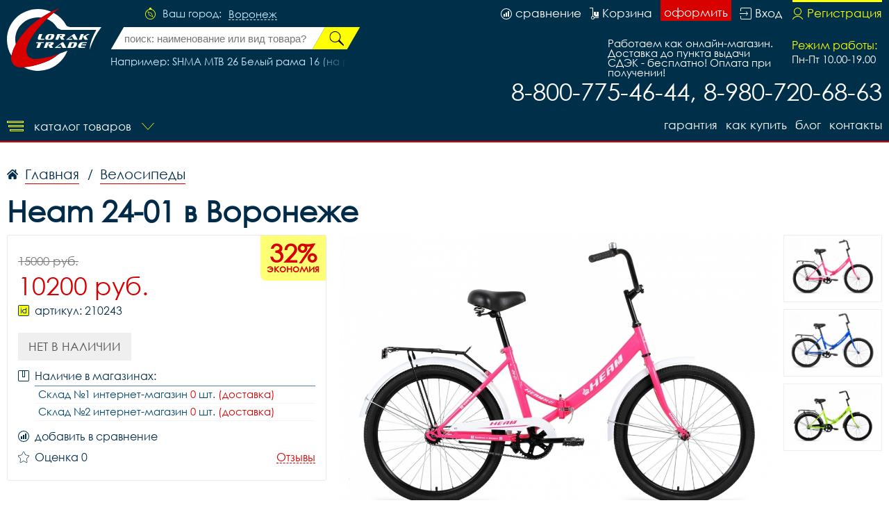

--- FILE ---
content_type: text/html; charset=UTF-8
request_url: https://voronezhvelo.ru/item/heam-24-01-1908/
body_size: 30596
content:
<!DOCTYPE html>
<html lang="rus">
<head>
<base href="https://voronezhvelo.ru/" /><title>Heam 24-01 купить дешево в Воронеже - лорактрейд</title>
<meta name="keywords" content="Heam 24-01, купить heam 24-01, heam 24-01 купить дешево" /><meta name="description" content="Heam 24-01 купить дешево в Воронеже в интернет магазине лорактрейд дешево." />
<meta name="viewport" content="width=device-width, initial-scale=1.0, maximum-scale=1.0, user-scalable=no">
<meta http-equiv="Content-Type" content="text/html; charset=utf8">
<meta name="yandex-verification" content="32421d2cac525d00" /><link rel="alternate" hreflang="rus" href="https://voronezhvelo.ru/item/heam-24-01-1908/" />
<link rel="shortcut icon" href="https://voronezhvelo.ru/meta_fav/" type="image/svg+xml">
<link href="fonts/stylesheet.css" rel="stylesheet">
<link href="i/i.css" rel="stylesheet" type="text/css">

<!--google-meta-->
<meta name="format-detection" content="telephone=no"/>
<meta property="og:title" content="Heam 24-01 купить дешево в Воронеже - лорактрейд"/>
<meta property="og:site" content="//voronezhvelo.ru/"/>
<meta property="og:description" content="Heam 24-01 купить дешево в Воронеже в интернет магазине лорактрейд дешево."/>
<!--/google-meta/-->
</head><script type="text/javascript">
	//alert(sessionStorage );
		var arr_ses={
		'cnt_basket':0,
		'sum_basket':'0 руб.',
		'example':'SHMA MTB 26 Белый рама 16 (на рост 150-165)',
		'login':'0',
		};
	var text_actual_price=[
		'Комплектация велосипеда может незначительно отличаться от указанной в случае технического усовершенствования конструкции или обновления модели. Цена на товар актуальна до',
		'2026.01.27 16:35'
	];

	var bool_current_url_main = '0';

	var city_domain='Воронеж';
	var your_city='';
	var your_url='';
	var state_ip_city='';
		/*var arr_similar_fav_state[
	
		]*/
	//console.log(arr_ses);
</script><body id="body">
<!-- Yandex.Metrika counter -->
<script type="text/javascript" >
   (function(m,e,t,r,i,k,a){m[i]=m[i]||function(){(m[i].a=m[i].a||[]).push(arguments)};
   m[i].l=1*new Date();k=e.createElement(t),a=e.getElementsByTagName(t)[0],k.async=1,k.src=r,a.parentNode.insertBefore(k,a)})
   (window, document, "script", "https://mc.yandex.ru/metrika/tag.js", "ym");

   ym(75522889, "init", {
        clickmap:true,
        trackLinks:true,
        accurateTrackBounce:true
   });
</script>
<noscript><div><img src="https://mc.yandex.ru/watch/75522889" style="position:absolute; left:-9999px;" alt="" /></div></noscript>
<!-- /Yandex.Metrika counter --><!--header-->
<header>

<div class="line100 line_bord">
<div class="line1">

<div class="block_logo_top">

<div class="block_i1">
</div>

<a class="logo_top" href="https://voronezhvelo.ru/"></a>

</div>

<!--windows select city-->
<div class="block_top1">

<div class="ml50">
<div class="city_margin">

<div class="check_city" id="your_city_id" style="display:none"></div>

<div class="img_city"></div>
<div class="text_city">Ваш город:</div><div onclick="Switcher('menu_city');" class="text_city_drop">Воронеж</div>
</div>

<div class="search_m" id="cabinet_sub" onClick="Switcher('cabinet_block');">
<svg xmlns="http://www.w3.org/2000/svg" width="20" height="20" viewBox="0 0 20 20">
<path d="M14.88,17.565a9.015,9.015,0,0,1-9.76,0A5.85,5.85,0,0,1,14.88,17.565ZM1,10a9,9,0,1,1,14.51,7.12,6.629,6.629,0,0,0-11.02,0A8.988,8.988,0,0,1,1,10ZM0,10A10,10,0,1,0,10,0,9.989,9.989,0,0,0,0,10Zm6.516-.794A3.484,3.484,0,1,1,10,12.647,3.463,3.463,0,0,1,6.516,9.206Zm-0.774,0A4.258,4.258,0,1,0,10,5,4.232,4.232,0,0,0,5.742,9.206Z"/>
</svg>
</div>

<div class="search_m" id="search_sub" onClick="Switcher('search_block');">
<svg xmlns="http://www.w3.org/2000/svg" width="20" height="20" viewBox="0 0 20 20">
<path d="M4.643,9.143a4.5,4.5,0,1,1,4.5,4.5A4.5,4.5,0,0,1,4.643,9.143ZM4,9.143a5.143,5.143,0,0,0,7.839,4.38L15.143,16,16,15.143l-2.477-3.3A5.143,5.143,0,1,0,4,9.143Z"/>
<path d="M1,10a9,9,0,1,1,9,9A9,9,0,0,1,1,10ZM0,10A10,10,0,1,0,10,0,10,10,0,0,0,0,10Z"/>
</svg>
</div>

</div>


<div class="fixed_bg" style="display:none" id="menu_city">
<div class="absolute_bg">
<div class="block_region">

<div class="block_region_head">
<div class="region_head_text">Выберите ваш город:</div>
<div class="region_head_svg" onclick="Switcher('menu_city');">
<svg xmlns="http://www.w3.org/2000/svg" width="16" height="16" viewBox="0 0 16 16">
<defs><style>.cls-3{fill: #002f4a; fill-rule: evenodd;}</style></defs>
<path class="cls-3" d="M1.231,12.923L6.154,8,1.231,3.077,3.077,1.231,8,6.154l4.923-4.923,1.846,1.846L9.846,8l4.923,4.923-1.846,1.846L8,9.846,3.077,14.769ZM0,12.923L3.077,16,8,11.077,12.923,16,16,12.923,11.077,8,16,3.077,12.923,0,8,4.923,3.077,0,0,3.077,4.923,8Z"></path>
</svg>
</div>
</div>


<div class="block_list_cities_all scroll">
	
		<div class="block_list_cities">
		<div class="alphabet_hade">А</div>

<a class="list_cities" href="https://abakan.loraktrade.ru">
<svg class="cls-4" class="cls-4" xmlns="http://www.w3.org/2000/svg" width="10" height="14" viewBox="0 0 10 14">
<path class="cls-4" d="M5,0A4.932,4.932,0,0,0,0,4.85c0,3.984,4.694,9.038,4.694,9.038L5,14l0.306-.112S10,8.834,10,4.85A4.932,4.932,0,0,0,5,0ZM5,12.936S0.926,7.864.926,4.85A4.019,4.019,0,0,1,5,.9,4.019,4.019,0,0,1,9.074,4.85C9.074,7.864,5,12.936,5,12.936ZM5,2.591A2.29,2.29,0,0,0,2.685,4.85a2.316,2.316,0,0,0,4.63,0A2.29,2.29,0,0,0,5,2.591Zm0,3.62A1.362,1.362,0,1,1,6.389,4.85,1.377,1.377,0,0,1,5,6.211Z"></path>
</svg>
<div class="list_cities_text">Абакан</div>
</a>



<a class="list_cities" href="https://aleksin.loraktrade.ru">
<svg class="cls-5" class="cls-4" xmlns="http://www.w3.org/2000/svg" width="10" height="14" viewBox="0 0 10 14">
<path class="cls-4" d="M5,0A4.932,4.932,0,0,0,0,4.85c0,3.984,4.694,9.038,4.694,9.038L5,14l0.306-.112S10,8.834,10,4.85A4.932,4.932,0,0,0,5,0ZM5,12.936S0.926,7.864.926,4.85A4.019,4.019,0,0,1,5,.9,4.019,4.019,0,0,1,9.074,4.85C9.074,7.864,5,12.936,5,12.936ZM5,2.591A2.29,2.29,0,0,0,2.685,4.85a2.316,2.316,0,0,0,4.63,0A2.29,2.29,0,0,0,5,2.591Zm0,3.62A1.362,1.362,0,1,1,6.389,4.85,1.377,1.377,0,0,1,5,6.211Z"></path>
</svg>
<div class="list_cities_text">Алексин</div>
</a>



<a class="list_cities" href="https://anadir.loraktrade.ru">
<svg class="cls-4" class="cls-4" xmlns="http://www.w3.org/2000/svg" width="10" height="14" viewBox="0 0 10 14">
<path class="cls-4" d="M5,0A4.932,4.932,0,0,0,0,4.85c0,3.984,4.694,9.038,4.694,9.038L5,14l0.306-.112S10,8.834,10,4.85A4.932,4.932,0,0,0,5,0ZM5,12.936S0.926,7.864.926,4.85A4.019,4.019,0,0,1,5,.9,4.019,4.019,0,0,1,9.074,4.85C9.074,7.864,5,12.936,5,12.936ZM5,2.591A2.29,2.29,0,0,0,2.685,4.85a2.316,2.316,0,0,0,4.63,0A2.29,2.29,0,0,0,5,2.591Zm0,3.62A1.362,1.362,0,1,1,6.389,4.85,1.377,1.377,0,0,1,5,6.211Z"></path>
</svg>
<div class="list_cities_text">Анадырь</div>
</a>



<a class="list_cities" href="https://aprelevka.777velo.ru">
<svg class="cls-4" class="cls-4" xmlns="http://www.w3.org/2000/svg" width="10" height="14" viewBox="0 0 10 14">
<path class="cls-4" d="M5,0A4.932,4.932,0,0,0,0,4.85c0,3.984,4.694,9.038,4.694,9.038L5,14l0.306-.112S10,8.834,10,4.85A4.932,4.932,0,0,0,5,0ZM5,12.936S0.926,7.864.926,4.85A4.019,4.019,0,0,1,5,.9,4.019,4.019,0,0,1,9.074,4.85C9.074,7.864,5,12.936,5,12.936ZM5,2.591A2.29,2.29,0,0,0,2.685,4.85a2.316,2.316,0,0,0,4.63,0A2.29,2.29,0,0,0,5,2.591Zm0,3.62A1.362,1.362,0,1,1,6.389,4.85,1.377,1.377,0,0,1,5,6.211Z"></path>
</svg>
<div class="list_cities_text">Апрелевка</div>
</a>



<a class="list_cities" href="https://arhangelsk.loraktrade.ru">
<svg class="cls-4" class="cls-4" xmlns="http://www.w3.org/2000/svg" width="10" height="14" viewBox="0 0 10 14">
<path class="cls-4" d="M5,0A4.932,4.932,0,0,0,0,4.85c0,3.984,4.694,9.038,4.694,9.038L5,14l0.306-.112S10,8.834,10,4.85A4.932,4.932,0,0,0,5,0ZM5,12.936S0.926,7.864.926,4.85A4.019,4.019,0,0,1,5,.9,4.019,4.019,0,0,1,9.074,4.85C9.074,7.864,5,12.936,5,12.936ZM5,2.591A2.29,2.29,0,0,0,2.685,4.85a2.316,2.316,0,0,0,4.63,0A2.29,2.29,0,0,0,5,2.591Zm0,3.62A1.362,1.362,0,1,1,6.389,4.85,1.377,1.377,0,0,1,5,6.211Z"></path>
</svg>
<div class="list_cities_text">Архангельск</div>
</a>


		</div>
		<div class="block_list_cities">
		<div class="alphabet_hade">Б</div>

<a class="list_cities" href="https://balashikha.777velo.ru">
<svg class="cls-4" class="cls-4" xmlns="http://www.w3.org/2000/svg" width="10" height="14" viewBox="0 0 10 14">
<path class="cls-4" d="M5,0A4.932,4.932,0,0,0,0,4.85c0,3.984,4.694,9.038,4.694,9.038L5,14l0.306-.112S10,8.834,10,4.85A4.932,4.932,0,0,0,5,0ZM5,12.936S0.926,7.864.926,4.85A4.019,4.019,0,0,1,5,.9,4.019,4.019,0,0,1,9.074,4.85C9.074,7.864,5,12.936,5,12.936ZM5,2.591A2.29,2.29,0,0,0,2.685,4.85a2.316,2.316,0,0,0,4.63,0A2.29,2.29,0,0,0,5,2.591Zm0,3.62A1.362,1.362,0,1,1,6.389,4.85,1.377,1.377,0,0,1,5,6.211Z"></path>
</svg>
<div class="list_cities_text">Балашиха</div>
</a>



<a class="list_cities" href="https://barnaul.loraktrade.ru">
<svg class="cls-4" class="cls-4" xmlns="http://www.w3.org/2000/svg" width="10" height="14" viewBox="0 0 10 14">
<path class="cls-4" d="M5,0A4.932,4.932,0,0,0,0,4.85c0,3.984,4.694,9.038,4.694,9.038L5,14l0.306-.112S10,8.834,10,4.85A4.932,4.932,0,0,0,5,0ZM5,12.936S0.926,7.864.926,4.85A4.019,4.019,0,0,1,5,.9,4.019,4.019,0,0,1,9.074,4.85C9.074,7.864,5,12.936,5,12.936ZM5,2.591A2.29,2.29,0,0,0,2.685,4.85a2.316,2.316,0,0,0,4.63,0A2.29,2.29,0,0,0,5,2.591Zm0,3.62A1.362,1.362,0,1,1,6.389,4.85,1.377,1.377,0,0,1,5,6.211Z"></path>
</svg>
<div class="list_cities_text">Барнаул</div>
</a>



<a class="list_cities" href="https://blagoveschensk.loraktrade.ru">
<svg class="cls-4" class="cls-4" xmlns="http://www.w3.org/2000/svg" width="10" height="14" viewBox="0 0 10 14">
<path class="cls-4" d="M5,0A4.932,4.932,0,0,0,0,4.85c0,3.984,4.694,9.038,4.694,9.038L5,14l0.306-.112S10,8.834,10,4.85A4.932,4.932,0,0,0,5,0ZM5,12.936S0.926,7.864.926,4.85A4.019,4.019,0,0,1,5,.9,4.019,4.019,0,0,1,9.074,4.85C9.074,7.864,5,12.936,5,12.936ZM5,2.591A2.29,2.29,0,0,0,2.685,4.85a2.316,2.316,0,0,0,4.63,0A2.29,2.29,0,0,0,5,2.591Zm0,3.62A1.362,1.362,0,1,1,6.389,4.85,1.377,1.377,0,0,1,5,6.211Z"></path>
</svg>
<div class="list_cities_text">Благовещенск</div>
</a>



<a class="list_cities" href="https://bogoroditsk.tulavelo.ru">
<svg class="cls-5" class="cls-4" xmlns="http://www.w3.org/2000/svg" width="10" height="14" viewBox="0 0 10 14">
<path class="cls-4" d="M5,0A4.932,4.932,0,0,0,0,4.85c0,3.984,4.694,9.038,4.694,9.038L5,14l0.306-.112S10,8.834,10,4.85A4.932,4.932,0,0,0,5,0ZM5,12.936S0.926,7.864.926,4.85A4.019,4.019,0,0,1,5,.9,4.019,4.019,0,0,1,9.074,4.85C9.074,7.864,5,12.936,5,12.936ZM5,2.591A2.29,2.29,0,0,0,2.685,4.85a2.316,2.316,0,0,0,4.63,0A2.29,2.29,0,0,0,5,2.591Zm0,3.62A1.362,1.362,0,1,1,6.389,4.85,1.377,1.377,0,0,1,5,6.211Z"></path>
</svg>
<div class="list_cities_text">Богородицк</div>
</a>


		</div>
		<div class="block_list_cities">
		<div class="alphabet_hade">В</div>

<a class="list_cities" href="https://vnvelo.ru">
<svg class="cls-5" class="cls-4" xmlns="http://www.w3.org/2000/svg" width="10" height="14" viewBox="0 0 10 14">
<path class="cls-4" d="M5,0A4.932,4.932,0,0,0,0,4.85c0,3.984,4.694,9.038,4.694,9.038L5,14l0.306-.112S10,8.834,10,4.85A4.932,4.932,0,0,0,5,0ZM5,12.936S0.926,7.864.926,4.85A4.019,4.019,0,0,1,5,.9,4.019,4.019,0,0,1,9.074,4.85C9.074,7.864,5,12.936,5,12.936ZM5,2.591A2.29,2.29,0,0,0,2.685,4.85a2.316,2.316,0,0,0,4.63,0A2.29,2.29,0,0,0,5,2.591Zm0,3.62A1.362,1.362,0,1,1,6.389,4.85,1.377,1.377,0,0,1,5,6.211Z"></path>
</svg>
<div class="list_cities_text">Великий Новгород</div>
</a>



<a class="list_cities" href="https://vidnoye.777velo.ru">
<svg class="cls-4" class="cls-4" xmlns="http://www.w3.org/2000/svg" width="10" height="14" viewBox="0 0 10 14">
<path class="cls-4" d="M5,0A4.932,4.932,0,0,0,0,4.85c0,3.984,4.694,9.038,4.694,9.038L5,14l0.306-.112S10,8.834,10,4.85A4.932,4.932,0,0,0,5,0ZM5,12.936S0.926,7.864.926,4.85A4.019,4.019,0,0,1,5,.9,4.019,4.019,0,0,1,9.074,4.85C9.074,7.864,5,12.936,5,12.936ZM5,2.591A2.29,2.29,0,0,0,2.685,4.85a2.316,2.316,0,0,0,4.63,0A2.29,2.29,0,0,0,5,2.591Zm0,3.62A1.362,1.362,0,1,1,6.389,4.85,1.377,1.377,0,0,1,5,6.211Z"></path>
</svg>
<div class="list_cities_text">Видное</div>
</a>



<a class="list_cities" href="https://vl.loraktrade.ru">
<svg class="cls-4" class="cls-4" xmlns="http://www.w3.org/2000/svg" width="10" height="14" viewBox="0 0 10 14">
<path class="cls-4" d="M5,0A4.932,4.932,0,0,0,0,4.85c0,3.984,4.694,9.038,4.694,9.038L5,14l0.306-.112S10,8.834,10,4.85A4.932,4.932,0,0,0,5,0ZM5,12.936S0.926,7.864.926,4.85A4.019,4.019,0,0,1,5,.9,4.019,4.019,0,0,1,9.074,4.85C9.074,7.864,5,12.936,5,12.936ZM5,2.591A2.29,2.29,0,0,0,2.685,4.85a2.316,2.316,0,0,0,4.63,0A2.29,2.29,0,0,0,5,2.591Zm0,3.62A1.362,1.362,0,1,1,6.389,4.85,1.377,1.377,0,0,1,5,6.211Z"></path>
</svg>
<div class="list_cities_text">Владивосток</div>
</a>



<a class="list_cities" href="https://vladikavkaz.loraktrade.ru">
<svg class="cls-4" class="cls-4" xmlns="http://www.w3.org/2000/svg" width="10" height="14" viewBox="0 0 10 14">
<path class="cls-4" d="M5,0A4.932,4.932,0,0,0,0,4.85c0,3.984,4.694,9.038,4.694,9.038L5,14l0.306-.112S10,8.834,10,4.85A4.932,4.932,0,0,0,5,0ZM5,12.936S0.926,7.864.926,4.85A4.019,4.019,0,0,1,5,.9,4.019,4.019,0,0,1,9.074,4.85C9.074,7.864,5,12.936,5,12.936ZM5,2.591A2.29,2.29,0,0,0,2.685,4.85a2.316,2.316,0,0,0,4.63,0A2.29,2.29,0,0,0,5,2.591Zm0,3.62A1.362,1.362,0,1,1,6.389,4.85,1.377,1.377,0,0,1,5,6.211Z"></path>
</svg>
<div class="list_cities_text">Владикавказ</div>
</a>



<a class="list_cities" href="https://vladimirvelo.ru">
<svg class="cls-4" class="cls-4" xmlns="http://www.w3.org/2000/svg" width="10" height="14" viewBox="0 0 10 14">
<path class="cls-4" d="M5,0A4.932,4.932,0,0,0,0,4.85c0,3.984,4.694,9.038,4.694,9.038L5,14l0.306-.112S10,8.834,10,4.85A4.932,4.932,0,0,0,5,0ZM5,12.936S0.926,7.864.926,4.85A4.019,4.019,0,0,1,5,.9,4.019,4.019,0,0,1,9.074,4.85C9.074,7.864,5,12.936,5,12.936ZM5,2.591A2.29,2.29,0,0,0,2.685,4.85a2.316,2.316,0,0,0,4.63,0A2.29,2.29,0,0,0,5,2.591Zm0,3.62A1.362,1.362,0,1,1,6.389,4.85,1.377,1.377,0,0,1,5,6.211Z"></path>
</svg>
<div class="list_cities_text">Владимир</div>
</a>



<a class="list_cities" href="https://volgograd.loraktrade.ru">
<svg class="cls-4" class="cls-4" xmlns="http://www.w3.org/2000/svg" width="10" height="14" viewBox="0 0 10 14">
<path class="cls-4" d="M5,0A4.932,4.932,0,0,0,0,4.85c0,3.984,4.694,9.038,4.694,9.038L5,14l0.306-.112S10,8.834,10,4.85A4.932,4.932,0,0,0,5,0ZM5,12.936S0.926,7.864.926,4.85A4.019,4.019,0,0,1,5,.9,4.019,4.019,0,0,1,9.074,4.85C9.074,7.864,5,12.936,5,12.936ZM5,2.591A2.29,2.29,0,0,0,2.685,4.85a2.316,2.316,0,0,0,4.63,0A2.29,2.29,0,0,0,5,2.591Zm0,3.62A1.362,1.362,0,1,1,6.389,4.85,1.377,1.377,0,0,1,5,6.211Z"></path>
</svg>
<div class="list_cities_text">Волгоград</div>
</a>



<a class="list_cities" href="https://vologda.loraktrade.ru">
<svg class="cls-4" class="cls-4" xmlns="http://www.w3.org/2000/svg" width="10" height="14" viewBox="0 0 10 14">
<path class="cls-4" d="M5,0A4.932,4.932,0,0,0,0,4.85c0,3.984,4.694,9.038,4.694,9.038L5,14l0.306-.112S10,8.834,10,4.85A4.932,4.932,0,0,0,5,0ZM5,12.936S0.926,7.864.926,4.85A4.019,4.019,0,0,1,5,.9,4.019,4.019,0,0,1,9.074,4.85C9.074,7.864,5,12.936,5,12.936ZM5,2.591A2.29,2.29,0,0,0,2.685,4.85a2.316,2.316,0,0,0,4.63,0A2.29,2.29,0,0,0,5,2.591Zm0,3.62A1.362,1.362,0,1,1,6.389,4.85,1.377,1.377,0,0,1,5,6.211Z"></path>
</svg>
<div class="list_cities_text">Вологда</div>
</a>



<a class="list_cities" href="https://voronezhvelo.ru">
<svg class="cls-4" class="cls-4" xmlns="http://www.w3.org/2000/svg" width="10" height="14" viewBox="0 0 10 14">
<path class="cls-4" d="M5,0A4.932,4.932,0,0,0,0,4.85c0,3.984,4.694,9.038,4.694,9.038L5,14l0.306-.112S10,8.834,10,4.85A4.932,4.932,0,0,0,5,0ZM5,12.936S0.926,7.864.926,4.85A4.019,4.019,0,0,1,5,.9,4.019,4.019,0,0,1,9.074,4.85C9.074,7.864,5,12.936,5,12.936ZM5,2.591A2.29,2.29,0,0,0,2.685,4.85a2.316,2.316,0,0,0,4.63,0A2.29,2.29,0,0,0,5,2.591Zm0,3.62A1.362,1.362,0,1,1,6.389,4.85,1.377,1.377,0,0,1,5,6.211Z"></path>
</svg>
<div class="list_cities_text">Воронеж</div>
</a>



<a class="list_cities" href="https://voskresensk.777velo.ru">
<svg class="cls-4" class="cls-4" xmlns="http://www.w3.org/2000/svg" width="10" height="14" viewBox="0 0 10 14">
<path class="cls-4" d="M5,0A4.932,4.932,0,0,0,0,4.85c0,3.984,4.694,9.038,4.694,9.038L5,14l0.306-.112S10,8.834,10,4.85A4.932,4.932,0,0,0,5,0ZM5,12.936S0.926,7.864.926,4.85A4.019,4.019,0,0,1,5,.9,4.019,4.019,0,0,1,9.074,4.85C9.074,7.864,5,12.936,5,12.936ZM5,2.591A2.29,2.29,0,0,0,2.685,4.85a2.316,2.316,0,0,0,4.63,0A2.29,2.29,0,0,0,5,2.591Zm0,3.62A1.362,1.362,0,1,1,6.389,4.85,1.377,1.377,0,0,1,5,6.211Z"></path>
</svg>
<div class="list_cities_text">Воскресенск</div>
</a>


		</div>
		<div class="block_list_cities">
		<div class="alphabet_hade">Г</div>

<a class="list_cities" href="https://gorno-altaisk.loraktrade.ru">
<svg class="cls-4" class="cls-4" xmlns="http://www.w3.org/2000/svg" width="10" height="14" viewBox="0 0 10 14">
<path class="cls-4" d="M5,0A4.932,4.932,0,0,0,0,4.85c0,3.984,4.694,9.038,4.694,9.038L5,14l0.306-.112S10,8.834,10,4.85A4.932,4.932,0,0,0,5,0ZM5,12.936S0.926,7.864.926,4.85A4.019,4.019,0,0,1,5,.9,4.019,4.019,0,0,1,9.074,4.85C9.074,7.864,5,12.936,5,12.936ZM5,2.591A2.29,2.29,0,0,0,2.685,4.85a2.316,2.316,0,0,0,4.63,0A2.29,2.29,0,0,0,5,2.591Zm0,3.62A1.362,1.362,0,1,1,6.389,4.85,1.377,1.377,0,0,1,5,6.211Z"></path>
</svg>
<div class="list_cities_text">Горно-Алтайск</div>
</a>



<a class="list_cities" href="https://grozniy.loraktrade.ru">
<svg class="cls-4" class="cls-4" xmlns="http://www.w3.org/2000/svg" width="10" height="14" viewBox="0 0 10 14">
<path class="cls-4" d="M5,0A4.932,4.932,0,0,0,0,4.85c0,3.984,4.694,9.038,4.694,9.038L5,14l0.306-.112S10,8.834,10,4.85A4.932,4.932,0,0,0,5,0ZM5,12.936S0.926,7.864.926,4.85A4.019,4.019,0,0,1,5,.9,4.019,4.019,0,0,1,9.074,4.85C9.074,7.864,5,12.936,5,12.936ZM5,2.591A2.29,2.29,0,0,0,2.685,4.85a2.316,2.316,0,0,0,4.63,0A2.29,2.29,0,0,0,5,2.591Zm0,3.62A1.362,1.362,0,1,1,6.389,4.85,1.377,1.377,0,0,1,5,6.211Z"></path>
</svg>
<div class="list_cities_text">Грозный</div>
</a>


		</div>
		<div class="block_list_cities">
		<div class="alphabet_hade">Д</div>

<a class="list_cities" href="https://dedovsk.777velo.ru">
<svg class="cls-4" class="cls-4" xmlns="http://www.w3.org/2000/svg" width="10" height="14" viewBox="0 0 10 14">
<path class="cls-4" d="M5,0A4.932,4.932,0,0,0,0,4.85c0,3.984,4.694,9.038,4.694,9.038L5,14l0.306-.112S10,8.834,10,4.85A4.932,4.932,0,0,0,5,0ZM5,12.936S0.926,7.864.926,4.85A4.019,4.019,0,0,1,5,.9,4.019,4.019,0,0,1,9.074,4.85C9.074,7.864,5,12.936,5,12.936ZM5,2.591A2.29,2.29,0,0,0,2.685,4.85a2.316,2.316,0,0,0,4.63,0A2.29,2.29,0,0,0,5,2.591Zm0,3.62A1.362,1.362,0,1,1,6.389,4.85,1.377,1.377,0,0,1,5,6.211Z"></path>
</svg>
<div class="list_cities_text">Дедовск</div>
</a>



<a class="list_cities" href="https://dzerzhinsky.777velo.ru">
<svg class="cls-4" class="cls-4" xmlns="http://www.w3.org/2000/svg" width="10" height="14" viewBox="0 0 10 14">
<path class="cls-4" d="M5,0A4.932,4.932,0,0,0,0,4.85c0,3.984,4.694,9.038,4.694,9.038L5,14l0.306-.112S10,8.834,10,4.85A4.932,4.932,0,0,0,5,0ZM5,12.936S0.926,7.864.926,4.85A4.019,4.019,0,0,1,5,.9,4.019,4.019,0,0,1,9.074,4.85C9.074,7.864,5,12.936,5,12.936ZM5,2.591A2.29,2.29,0,0,0,2.685,4.85a2.316,2.316,0,0,0,4.63,0A2.29,2.29,0,0,0,5,2.591Zm0,3.62A1.362,1.362,0,1,1,6.389,4.85,1.377,1.377,0,0,1,5,6.211Z"></path>
</svg>
<div class="list_cities_text">Дзержинский</div>
</a>



<a class="list_cities" href="https://dmitrov.777velo.ru">
<svg class="cls-4" class="cls-4" xmlns="http://www.w3.org/2000/svg" width="10" height="14" viewBox="0 0 10 14">
<path class="cls-4" d="M5,0A4.932,4.932,0,0,0,0,4.85c0,3.984,4.694,9.038,4.694,9.038L5,14l0.306-.112S10,8.834,10,4.85A4.932,4.932,0,0,0,5,0ZM5,12.936S0.926,7.864.926,4.85A4.019,4.019,0,0,1,5,.9,4.019,4.019,0,0,1,9.074,4.85C9.074,7.864,5,12.936,5,12.936ZM5,2.591A2.29,2.29,0,0,0,2.685,4.85a2.316,2.316,0,0,0,4.63,0A2.29,2.29,0,0,0,5,2.591Zm0,3.62A1.362,1.362,0,1,1,6.389,4.85,1.377,1.377,0,0,1,5,6.211Z"></path>
</svg>
<div class="list_cities_text">Дмитров</div>
</a>



<a class="list_cities" href="https://dolgoprudny.777velo.ru">
<svg class="cls-4" class="cls-4" xmlns="http://www.w3.org/2000/svg" width="10" height="14" viewBox="0 0 10 14">
<path class="cls-4" d="M5,0A4.932,4.932,0,0,0,0,4.85c0,3.984,4.694,9.038,4.694,9.038L5,14l0.306-.112S10,8.834,10,4.85A4.932,4.932,0,0,0,5,0ZM5,12.936S0.926,7.864.926,4.85A4.019,4.019,0,0,1,5,.9,4.019,4.019,0,0,1,9.074,4.85C9.074,7.864,5,12.936,5,12.936ZM5,2.591A2.29,2.29,0,0,0,2.685,4.85a2.316,2.316,0,0,0,4.63,0A2.29,2.29,0,0,0,5,2.591Zm0,3.62A1.362,1.362,0,1,1,6.389,4.85,1.377,1.377,0,0,1,5,6.211Z"></path>
</svg>
<div class="list_cities_text">Долгопрудный</div>
</a>



<a class="list_cities" href="https://domodedovo.777velo.ru">
<svg class="cls-4" class="cls-4" xmlns="http://www.w3.org/2000/svg" width="10" height="14" viewBox="0 0 10 14">
<path class="cls-4" d="M5,0A4.932,4.932,0,0,0,0,4.85c0,3.984,4.694,9.038,4.694,9.038L5,14l0.306-.112S10,8.834,10,4.85A4.932,4.932,0,0,0,5,0ZM5,12.936S0.926,7.864.926,4.85A4.019,4.019,0,0,1,5,.9,4.019,4.019,0,0,1,9.074,4.85C9.074,7.864,5,12.936,5,12.936ZM5,2.591A2.29,2.29,0,0,0,2.685,4.85a2.316,2.316,0,0,0,4.63,0A2.29,2.29,0,0,0,5,2.591Zm0,3.62A1.362,1.362,0,1,1,6.389,4.85,1.377,1.377,0,0,1,5,6.211Z"></path>
</svg>
<div class="list_cities_text">Домодедово</div>
</a>



<a class="list_cities" href="https://dubna.777velo.ru">
<svg class="cls-4" class="cls-4" xmlns="http://www.w3.org/2000/svg" width="10" height="14" viewBox="0 0 10 14">
<path class="cls-4" d="M5,0A4.932,4.932,0,0,0,0,4.85c0,3.984,4.694,9.038,4.694,9.038L5,14l0.306-.112S10,8.834,10,4.85A4.932,4.932,0,0,0,5,0ZM5,12.936S0.926,7.864.926,4.85A4.019,4.019,0,0,1,5,.9,4.019,4.019,0,0,1,9.074,4.85C9.074,7.864,5,12.936,5,12.936ZM5,2.591A2.29,2.29,0,0,0,2.685,4.85a2.316,2.316,0,0,0,4.63,0A2.29,2.29,0,0,0,5,2.591Zm0,3.62A1.362,1.362,0,1,1,6.389,4.85,1.377,1.377,0,0,1,5,6.211Z"></path>
</svg>
<div class="list_cities_text">Дубна</div>
</a>


		</div>
		<div class="block_list_cities">
		<div class="alphabet_hade">Е</div>

<a class="list_cities" href="https://evpatoriya.crimvelo.ru">
<svg class="cls-4" class="cls-4" xmlns="http://www.w3.org/2000/svg" width="10" height="14" viewBox="0 0 10 14">
<path class="cls-4" d="M5,0A4.932,4.932,0,0,0,0,4.85c0,3.984,4.694,9.038,4.694,9.038L5,14l0.306-.112S10,8.834,10,4.85A4.932,4.932,0,0,0,5,0ZM5,12.936S0.926,7.864.926,4.85A4.019,4.019,0,0,1,5,.9,4.019,4.019,0,0,1,9.074,4.85C9.074,7.864,5,12.936,5,12.936ZM5,2.591A2.29,2.29,0,0,0,2.685,4.85a2.316,2.316,0,0,0,4.63,0A2.29,2.29,0,0,0,5,2.591Zm0,3.62A1.362,1.362,0,1,1,6.389,4.85,1.377,1.377,0,0,1,5,6.211Z"></path>
</svg>
<div class="list_cities_text">Евпатория</div>
</a>



<a class="list_cities" href="https://yegoryevsk.777velo.ru">
<svg class="cls-4" class="cls-4" xmlns="http://www.w3.org/2000/svg" width="10" height="14" viewBox="0 0 10 14">
<path class="cls-4" d="M5,0A4.932,4.932,0,0,0,0,4.85c0,3.984,4.694,9.038,4.694,9.038L5,14l0.306-.112S10,8.834,10,4.85A4.932,4.932,0,0,0,5,0ZM5,12.936S0.926,7.864.926,4.85A4.019,4.019,0,0,1,5,.9,4.019,4.019,0,0,1,9.074,4.85C9.074,7.864,5,12.936,5,12.936ZM5,2.591A2.29,2.29,0,0,0,2.685,4.85a2.316,2.316,0,0,0,4.63,0A2.29,2.29,0,0,0,5,2.591Zm0,3.62A1.362,1.362,0,1,1,6.389,4.85,1.377,1.377,0,0,1,5,6.211Z"></path>
</svg>
<div class="list_cities_text">Егорьевск</div>
</a>



<a class="list_cities" href="https://ekb.loraktrade.ru">
<svg class="cls-4" class="cls-4" xmlns="http://www.w3.org/2000/svg" width="10" height="14" viewBox="0 0 10 14">
<path class="cls-4" d="M5,0A4.932,4.932,0,0,0,0,4.85c0,3.984,4.694,9.038,4.694,9.038L5,14l0.306-.112S10,8.834,10,4.85A4.932,4.932,0,0,0,5,0ZM5,12.936S0.926,7.864.926,4.85A4.019,4.019,0,0,1,5,.9,4.019,4.019,0,0,1,9.074,4.85C9.074,7.864,5,12.936,5,12.936ZM5,2.591A2.29,2.29,0,0,0,2.685,4.85a2.316,2.316,0,0,0,4.63,0A2.29,2.29,0,0,0,5,2.591Zm0,3.62A1.362,1.362,0,1,1,6.389,4.85,1.377,1.377,0,0,1,5,6.211Z"></path>
</svg>
<div class="list_cities_text">Екатеринбург</div>
</a>



<a class="list_cities" href="https://efremov.tulavelo.ru">
<svg class="cls-5" class="cls-4" xmlns="http://www.w3.org/2000/svg" width="10" height="14" viewBox="0 0 10 14">
<path class="cls-4" d="M5,0A4.932,4.932,0,0,0,0,4.85c0,3.984,4.694,9.038,4.694,9.038L5,14l0.306-.112S10,8.834,10,4.85A4.932,4.932,0,0,0,5,0ZM5,12.936S0.926,7.864.926,4.85A4.019,4.019,0,0,1,5,.9,4.019,4.019,0,0,1,9.074,4.85C9.074,7.864,5,12.936,5,12.936ZM5,2.591A2.29,2.29,0,0,0,2.685,4.85a2.316,2.316,0,0,0,4.63,0A2.29,2.29,0,0,0,5,2.591Zm0,3.62A1.362,1.362,0,1,1,6.389,4.85,1.377,1.377,0,0,1,5,6.211Z"></path>
</svg>
<div class="list_cities_text">Ефремов</div>
</a>


		</div>
		<div class="block_list_cities">
		<div class="alphabet_hade">Ж</div>

<a class="list_cities" href="https://zhukovsky.777velo.ru">
<svg class="cls-4" class="cls-4" xmlns="http://www.w3.org/2000/svg" width="10" height="14" viewBox="0 0 10 14">
<path class="cls-4" d="M5,0A4.932,4.932,0,0,0,0,4.85c0,3.984,4.694,9.038,4.694,9.038L5,14l0.306-.112S10,8.834,10,4.85A4.932,4.932,0,0,0,5,0ZM5,12.936S0.926,7.864.926,4.85A4.019,4.019,0,0,1,5,.9,4.019,4.019,0,0,1,9.074,4.85C9.074,7.864,5,12.936,5,12.936ZM5,2.591A2.29,2.29,0,0,0,2.685,4.85a2.316,2.316,0,0,0,4.63,0A2.29,2.29,0,0,0,5,2.591Zm0,3.62A1.362,1.362,0,1,1,6.389,4.85,1.377,1.377,0,0,1,5,6.211Z"></path>
</svg>
<div class="list_cities_text">Жуковский</div>
</a>


		</div>
		<div class="block_list_cities">
		<div class="alphabet_hade">И</div>

<a class="list_cities" href="https://veloivanovo.ru">
<svg class="cls-4" class="cls-4" xmlns="http://www.w3.org/2000/svg" width="10" height="14" viewBox="0 0 10 14">
<path class="cls-4" d="M5,0A4.932,4.932,0,0,0,0,4.85c0,3.984,4.694,9.038,4.694,9.038L5,14l0.306-.112S10,8.834,10,4.85A4.932,4.932,0,0,0,5,0ZM5,12.936S0.926,7.864.926,4.85A4.019,4.019,0,0,1,5,.9,4.019,4.019,0,0,1,9.074,4.85C9.074,7.864,5,12.936,5,12.936ZM5,2.591A2.29,2.29,0,0,0,2.685,4.85a2.316,2.316,0,0,0,4.63,0A2.29,2.29,0,0,0,5,2.591Zm0,3.62A1.362,1.362,0,1,1,6.389,4.85,1.377,1.377,0,0,1,5,6.211Z"></path>
</svg>
<div class="list_cities_text">Иваново</div>
</a>



<a class="list_cities" href="https://ivanteevka.777velo.ru">
<svg class="cls-4" class="cls-4" xmlns="http://www.w3.org/2000/svg" width="10" height="14" viewBox="0 0 10 14">
<path class="cls-4" d="M5,0A4.932,4.932,0,0,0,0,4.85c0,3.984,4.694,9.038,4.694,9.038L5,14l0.306-.112S10,8.834,10,4.85A4.932,4.932,0,0,0,5,0ZM5,12.936S0.926,7.864.926,4.85A4.019,4.019,0,0,1,5,.9,4.019,4.019,0,0,1,9.074,4.85C9.074,7.864,5,12.936,5,12.936ZM5,2.591A2.29,2.29,0,0,0,2.685,4.85a2.316,2.316,0,0,0,4.63,0A2.29,2.29,0,0,0,5,2.591Zm0,3.62A1.362,1.362,0,1,1,6.389,4.85,1.377,1.377,0,0,1,5,6.211Z"></path>
</svg>
<div class="list_cities_text">Ивантеевка</div>
</a>



<a class="list_cities" href="https://izhevsk.loraktrade.ru">
<svg class="cls-4" class="cls-4" xmlns="http://www.w3.org/2000/svg" width="10" height="14" viewBox="0 0 10 14">
<path class="cls-4" d="M5,0A4.932,4.932,0,0,0,0,4.85c0,3.984,4.694,9.038,4.694,9.038L5,14l0.306-.112S10,8.834,10,4.85A4.932,4.932,0,0,0,5,0ZM5,12.936S0.926,7.864.926,4.85A4.019,4.019,0,0,1,5,.9,4.019,4.019,0,0,1,9.074,4.85C9.074,7.864,5,12.936,5,12.936ZM5,2.591A2.29,2.29,0,0,0,2.685,4.85a2.316,2.316,0,0,0,4.63,0A2.29,2.29,0,0,0,5,2.591Zm0,3.62A1.362,1.362,0,1,1,6.389,4.85,1.377,1.377,0,0,1,5,6.211Z"></path>
</svg>
<div class="list_cities_text">Ижевск</div>
</a>



<a class="list_cities" href="https://irk.loraktrade.ru">
<svg class="cls-4" class="cls-4" xmlns="http://www.w3.org/2000/svg" width="10" height="14" viewBox="0 0 10 14">
<path class="cls-4" d="M5,0A4.932,4.932,0,0,0,0,4.85c0,3.984,4.694,9.038,4.694,9.038L5,14l0.306-.112S10,8.834,10,4.85A4.932,4.932,0,0,0,5,0ZM5,12.936S0.926,7.864.926,4.85A4.019,4.019,0,0,1,5,.9,4.019,4.019,0,0,1,9.074,4.85C9.074,7.864,5,12.936,5,12.936ZM5,2.591A2.29,2.29,0,0,0,2.685,4.85a2.316,2.316,0,0,0,4.63,0A2.29,2.29,0,0,0,5,2.591Zm0,3.62A1.362,1.362,0,1,1,6.389,4.85,1.377,1.377,0,0,1,5,6.211Z"></path>
</svg>
<div class="list_cities_text">Иркутск</div>
</a>



<a class="list_cities" href="https://istra.777velo.ru">
<svg class="cls-4" class="cls-4" xmlns="http://www.w3.org/2000/svg" width="10" height="14" viewBox="0 0 10 14">
<path class="cls-4" d="M5,0A4.932,4.932,0,0,0,0,4.85c0,3.984,4.694,9.038,4.694,9.038L5,14l0.306-.112S10,8.834,10,4.85A4.932,4.932,0,0,0,5,0ZM5,12.936S0.926,7.864.926,4.85A4.019,4.019,0,0,1,5,.9,4.019,4.019,0,0,1,9.074,4.85C9.074,7.864,5,12.936,5,12.936ZM5,2.591A2.29,2.29,0,0,0,2.685,4.85a2.316,2.316,0,0,0,4.63,0A2.29,2.29,0,0,0,5,2.591Zm0,3.62A1.362,1.362,0,1,1,6.389,4.85,1.377,1.377,0,0,1,5,6.211Z"></path>
</svg>
<div class="list_cities_text">Истра</div>
</a>


		</div>
		<div class="block_list_cities">
		<div class="alphabet_hade">Й</div>

<a class="list_cities" href="https://ioshkar-ola.loraktrade.ru">
<svg class="cls-4" class="cls-4" xmlns="http://www.w3.org/2000/svg" width="10" height="14" viewBox="0 0 10 14">
<path class="cls-4" d="M5,0A4.932,4.932,0,0,0,0,4.85c0,3.984,4.694,9.038,4.694,9.038L5,14l0.306-.112S10,8.834,10,4.85A4.932,4.932,0,0,0,5,0ZM5,12.936S0.926,7.864.926,4.85A4.019,4.019,0,0,1,5,.9,4.019,4.019,0,0,1,9.074,4.85C9.074,7.864,5,12.936,5,12.936ZM5,2.591A2.29,2.29,0,0,0,2.685,4.85a2.316,2.316,0,0,0,4.63,0A2.29,2.29,0,0,0,5,2.591Zm0,3.62A1.362,1.362,0,1,1,6.389,4.85,1.377,1.377,0,0,1,5,6.211Z"></path>
</svg>
<div class="list_cities_text">Йошкар-Ола</div>
</a>


		</div>
		<div class="block_list_cities">
		<div class="alphabet_hade">К</div>

<a class="list_cities" href="https://kazan.loraktrade.ru">
<svg class="cls-4" class="cls-4" xmlns="http://www.w3.org/2000/svg" width="10" height="14" viewBox="0 0 10 14">
<path class="cls-4" d="M5,0A4.932,4.932,0,0,0,0,4.85c0,3.984,4.694,9.038,4.694,9.038L5,14l0.306-.112S10,8.834,10,4.85A4.932,4.932,0,0,0,5,0ZM5,12.936S0.926,7.864.926,4.85A4.019,4.019,0,0,1,5,.9,4.019,4.019,0,0,1,9.074,4.85C9.074,7.864,5,12.936,5,12.936ZM5,2.591A2.29,2.29,0,0,0,2.685,4.85a2.316,2.316,0,0,0,4.63,0A2.29,2.29,0,0,0,5,2.591Zm0,3.62A1.362,1.362,0,1,1,6.389,4.85,1.377,1.377,0,0,1,5,6.211Z"></path>
</svg>
<div class="list_cities_text">Казань</div>
</a>



<a class="list_cities" href="https://kaliningrad.loraktrade.ru">
<svg class="cls-4" class="cls-4" xmlns="http://www.w3.org/2000/svg" width="10" height="14" viewBox="0 0 10 14">
<path class="cls-4" d="M5,0A4.932,4.932,0,0,0,0,4.85c0,3.984,4.694,9.038,4.694,9.038L5,14l0.306-.112S10,8.834,10,4.85A4.932,4.932,0,0,0,5,0ZM5,12.936S0.926,7.864.926,4.85A4.019,4.019,0,0,1,5,.9,4.019,4.019,0,0,1,9.074,4.85C9.074,7.864,5,12.936,5,12.936ZM5,2.591A2.29,2.29,0,0,0,2.685,4.85a2.316,2.316,0,0,0,4.63,0A2.29,2.29,0,0,0,5,2.591Zm0,3.62A1.362,1.362,0,1,1,6.389,4.85,1.377,1.377,0,0,1,5,6.211Z"></path>
</svg>
<div class="list_cities_text">Калининград</div>
</a>



<a class="list_cities" href="https://kalugavelo.ru">
<svg class="cls-5" class="cls-4" xmlns="http://www.w3.org/2000/svg" width="10" height="14" viewBox="0 0 10 14">
<path class="cls-4" d="M5,0A4.932,4.932,0,0,0,0,4.85c0,3.984,4.694,9.038,4.694,9.038L5,14l0.306-.112S10,8.834,10,4.85A4.932,4.932,0,0,0,5,0ZM5,12.936S0.926,7.864.926,4.85A4.019,4.019,0,0,1,5,.9,4.019,4.019,0,0,1,9.074,4.85C9.074,7.864,5,12.936,5,12.936ZM5,2.591A2.29,2.29,0,0,0,2.685,4.85a2.316,2.316,0,0,0,4.63,0A2.29,2.29,0,0,0,5,2.591Zm0,3.62A1.362,1.362,0,1,1,6.389,4.85,1.377,1.377,0,0,1,5,6.211Z"></path>
</svg>
<div class="list_cities_text">Калуга</div>
</a>



<a class="list_cities" href="https://kashira.777velo.ru">
<svg class="cls-4" class="cls-4" xmlns="http://www.w3.org/2000/svg" width="10" height="14" viewBox="0 0 10 14">
<path class="cls-4" d="M5,0A4.932,4.932,0,0,0,0,4.85c0,3.984,4.694,9.038,4.694,9.038L5,14l0.306-.112S10,8.834,10,4.85A4.932,4.932,0,0,0,5,0ZM5,12.936S0.926,7.864.926,4.85A4.019,4.019,0,0,1,5,.9,4.019,4.019,0,0,1,9.074,4.85C9.074,7.864,5,12.936,5,12.936ZM5,2.591A2.29,2.29,0,0,0,2.685,4.85a2.316,2.316,0,0,0,4.63,0A2.29,2.29,0,0,0,5,2.591Zm0,3.62A1.362,1.362,0,1,1,6.389,4.85,1.377,1.377,0,0,1,5,6.211Z"></path>
</svg>
<div class="list_cities_text">Кашира</div>
</a>



<a class="list_cities" href="https://kemerovo.loraktrade.ru">
<svg class="cls-4" class="cls-4" xmlns="http://www.w3.org/2000/svg" width="10" height="14" viewBox="0 0 10 14">
<path class="cls-4" d="M5,0A4.932,4.932,0,0,0,0,4.85c0,3.984,4.694,9.038,4.694,9.038L5,14l0.306-.112S10,8.834,10,4.85A4.932,4.932,0,0,0,5,0ZM5,12.936S0.926,7.864.926,4.85A4.019,4.019,0,0,1,5,.9,4.019,4.019,0,0,1,9.074,4.85C9.074,7.864,5,12.936,5,12.936ZM5,2.591A2.29,2.29,0,0,0,2.685,4.85a2.316,2.316,0,0,0,4.63,0A2.29,2.29,0,0,0,5,2.591Zm0,3.62A1.362,1.362,0,1,1,6.389,4.85,1.377,1.377,0,0,1,5,6.211Z"></path>
</svg>
<div class="list_cities_text">Кемерово</div>
</a>



<a class="list_cities" href="https://kerch.crimvelo.ru">
<svg class="cls-4" class="cls-4" xmlns="http://www.w3.org/2000/svg" width="10" height="14" viewBox="0 0 10 14">
<path class="cls-4" d="M5,0A4.932,4.932,0,0,0,0,4.85c0,3.984,4.694,9.038,4.694,9.038L5,14l0.306-.112S10,8.834,10,4.85A4.932,4.932,0,0,0,5,0ZM5,12.936S0.926,7.864.926,4.85A4.019,4.019,0,0,1,5,.9,4.019,4.019,0,0,1,9.074,4.85C9.074,7.864,5,12.936,5,12.936ZM5,2.591A2.29,2.29,0,0,0,2.685,4.85a2.316,2.316,0,0,0,4.63,0A2.29,2.29,0,0,0,5,2.591Zm0,3.62A1.362,1.362,0,1,1,6.389,4.85,1.377,1.377,0,0,1,5,6.211Z"></path>
</svg>
<div class="list_cities_text">Керчь</div>
</a>



<a class="list_cities" href="https://kizil.loraktrade.ru">
<svg class="cls-4" class="cls-4" xmlns="http://www.w3.org/2000/svg" width="10" height="14" viewBox="0 0 10 14">
<path class="cls-4" d="M5,0A4.932,4.932,0,0,0,0,4.85c0,3.984,4.694,9.038,4.694,9.038L5,14l0.306-.112S10,8.834,10,4.85A4.932,4.932,0,0,0,5,0ZM5,12.936S0.926,7.864.926,4.85A4.019,4.019,0,0,1,5,.9,4.019,4.019,0,0,1,9.074,4.85C9.074,7.864,5,12.936,5,12.936ZM5,2.591A2.29,2.29,0,0,0,2.685,4.85a2.316,2.316,0,0,0,4.63,0A2.29,2.29,0,0,0,5,2.591Zm0,3.62A1.362,1.362,0,1,1,6.389,4.85,1.377,1.377,0,0,1,5,6.211Z"></path>
</svg>
<div class="list_cities_text">Кизел</div>
</a>



<a class="list_cities" href="https://kimovsk.nmskvelo.ru">
<svg class="cls-4" class="cls-4" xmlns="http://www.w3.org/2000/svg" width="10" height="14" viewBox="0 0 10 14">
<path class="cls-4" d="M5,0A4.932,4.932,0,0,0,0,4.85c0,3.984,4.694,9.038,4.694,9.038L5,14l0.306-.112S10,8.834,10,4.85A4.932,4.932,0,0,0,5,0ZM5,12.936S0.926,7.864.926,4.85A4.019,4.019,0,0,1,5,.9,4.019,4.019,0,0,1,9.074,4.85C9.074,7.864,5,12.936,5,12.936ZM5,2.591A2.29,2.29,0,0,0,2.685,4.85a2.316,2.316,0,0,0,4.63,0A2.29,2.29,0,0,0,5,2.591Zm0,3.62A1.362,1.362,0,1,1,6.389,4.85,1.377,1.377,0,0,1,5,6.211Z"></path>
</svg>
<div class="list_cities_text">Кимовск</div>
</a>



<a class="list_cities" href="https://kireevsk.nmskvelo.ru">
<svg class="cls-5" class="cls-4" xmlns="http://www.w3.org/2000/svg" width="10" height="14" viewBox="0 0 10 14">
<path class="cls-4" d="M5,0A4.932,4.932,0,0,0,0,4.85c0,3.984,4.694,9.038,4.694,9.038L5,14l0.306-.112S10,8.834,10,4.85A4.932,4.932,0,0,0,5,0ZM5,12.936S0.926,7.864.926,4.85A4.019,4.019,0,0,1,5,.9,4.019,4.019,0,0,1,9.074,4.85C9.074,7.864,5,12.936,5,12.936ZM5,2.591A2.29,2.29,0,0,0,2.685,4.85a2.316,2.316,0,0,0,4.63,0A2.29,2.29,0,0,0,5,2.591Zm0,3.62A1.362,1.362,0,1,1,6.389,4.85,1.377,1.377,0,0,1,5,6.211Z"></path>
</svg>
<div class="list_cities_text">Киреевск</div>
</a>



<a class="list_cities" href="https://kirov.loraktrade.ru">
<svg class="cls-4" class="cls-4" xmlns="http://www.w3.org/2000/svg" width="10" height="14" viewBox="0 0 10 14">
<path class="cls-4" d="M5,0A4.932,4.932,0,0,0,0,4.85c0,3.984,4.694,9.038,4.694,9.038L5,14l0.306-.112S10,8.834,10,4.85A4.932,4.932,0,0,0,5,0ZM5,12.936S0.926,7.864.926,4.85A4.019,4.019,0,0,1,5,.9,4.019,4.019,0,0,1,9.074,4.85C9.074,7.864,5,12.936,5,12.936ZM5,2.591A2.29,2.29,0,0,0,2.685,4.85a2.316,2.316,0,0,0,4.63,0A2.29,2.29,0,0,0,5,2.591Zm0,3.62A1.362,1.362,0,1,1,6.389,4.85,1.377,1.377,0,0,1,5,6.211Z"></path>
</svg>
<div class="list_cities_text">Киров</div>
</a>



<a class="list_cities" href="https://klin.777velo.ru">
<svg class="cls-4" class="cls-4" xmlns="http://www.w3.org/2000/svg" width="10" height="14" viewBox="0 0 10 14">
<path class="cls-4" d="M5,0A4.932,4.932,0,0,0,0,4.85c0,3.984,4.694,9.038,4.694,9.038L5,14l0.306-.112S10,8.834,10,4.85A4.932,4.932,0,0,0,5,0ZM5,12.936S0.926,7.864.926,4.85A4.019,4.019,0,0,1,5,.9,4.019,4.019,0,0,1,9.074,4.85C9.074,7.864,5,12.936,5,12.936ZM5,2.591A2.29,2.29,0,0,0,2.685,4.85a2.316,2.316,0,0,0,4.63,0A2.29,2.29,0,0,0,5,2.591Zm0,3.62A1.362,1.362,0,1,1,6.389,4.85,1.377,1.377,0,0,1,5,6.211Z"></path>
</svg>
<div class="list_cities_text">Клин</div>
</a>



<a class="list_cities" href="https://kolomna.777velo.ru">
<svg class="cls-5" class="cls-4" xmlns="http://www.w3.org/2000/svg" width="10" height="14" viewBox="0 0 10 14">
<path class="cls-4" d="M5,0A4.932,4.932,0,0,0,0,4.85c0,3.984,4.694,9.038,4.694,9.038L5,14l0.306-.112S10,8.834,10,4.85A4.932,4.932,0,0,0,5,0ZM5,12.936S0.926,7.864.926,4.85A4.019,4.019,0,0,1,5,.9,4.019,4.019,0,0,1,9.074,4.85C9.074,7.864,5,12.936,5,12.936ZM5,2.591A2.29,2.29,0,0,0,2.685,4.85a2.316,2.316,0,0,0,4.63,0A2.29,2.29,0,0,0,5,2.591Zm0,3.62A1.362,1.362,0,1,1,6.389,4.85,1.377,1.377,0,0,1,5,6.211Z"></path>
</svg>
<div class="list_cities_text">Коломна</div>
</a>



<a class="list_cities" href="https://korolev.777velo.ru">
<svg class="cls-4" class="cls-4" xmlns="http://www.w3.org/2000/svg" width="10" height="14" viewBox="0 0 10 14">
<path class="cls-4" d="M5,0A4.932,4.932,0,0,0,0,4.85c0,3.984,4.694,9.038,4.694,9.038L5,14l0.306-.112S10,8.834,10,4.85A4.932,4.932,0,0,0,5,0ZM5,12.936S0.926,7.864.926,4.85A4.019,4.019,0,0,1,5,.9,4.019,4.019,0,0,1,9.074,4.85C9.074,7.864,5,12.936,5,12.936ZM5,2.591A2.29,2.29,0,0,0,2.685,4.85a2.316,2.316,0,0,0,4.63,0A2.29,2.29,0,0,0,5,2.591Zm0,3.62A1.362,1.362,0,1,1,6.389,4.85,1.377,1.377,0,0,1,5,6.211Z"></path>
</svg>
<div class="list_cities_text">Королёв</div>
</a>



<a class="list_cities" href="https://kostroma.loraktrade.ru">
<svg class="cls-4" class="cls-4" xmlns="http://www.w3.org/2000/svg" width="10" height="14" viewBox="0 0 10 14">
<path class="cls-4" d="M5,0A4.932,4.932,0,0,0,0,4.85c0,3.984,4.694,9.038,4.694,9.038L5,14l0.306-.112S10,8.834,10,4.85A4.932,4.932,0,0,0,5,0ZM5,12.936S0.926,7.864.926,4.85A4.019,4.019,0,0,1,5,.9,4.019,4.019,0,0,1,9.074,4.85C9.074,7.864,5,12.936,5,12.936ZM5,2.591A2.29,2.29,0,0,0,2.685,4.85a2.316,2.316,0,0,0,4.63,0A2.29,2.29,0,0,0,5,2.591Zm0,3.62A1.362,1.362,0,1,1,6.389,4.85,1.377,1.377,0,0,1,5,6.211Z"></path>
</svg>
<div class="list_cities_text">Кострома</div>
</a>



<a class="list_cities" href="https://kotelniki.777velo.ru">
<svg class="cls-4" class="cls-4" xmlns="http://www.w3.org/2000/svg" width="10" height="14" viewBox="0 0 10 14">
<path class="cls-4" d="M5,0A4.932,4.932,0,0,0,0,4.85c0,3.984,4.694,9.038,4.694,9.038L5,14l0.306-.112S10,8.834,10,4.85A4.932,4.932,0,0,0,5,0ZM5,12.936S0.926,7.864.926,4.85A4.019,4.019,0,0,1,5,.9,4.019,4.019,0,0,1,9.074,4.85C9.074,7.864,5,12.936,5,12.936ZM5,2.591A2.29,2.29,0,0,0,2.685,4.85a2.316,2.316,0,0,0,4.63,0A2.29,2.29,0,0,0,5,2.591Zm0,3.62A1.362,1.362,0,1,1,6.389,4.85,1.377,1.377,0,0,1,5,6.211Z"></path>
</svg>
<div class="list_cities_text">Котельники</div>
</a>



<a class="list_cities" href="https://krasnogorsk.777velo.ru">
<svg class="cls-4" class="cls-4" xmlns="http://www.w3.org/2000/svg" width="10" height="14" viewBox="0 0 10 14">
<path class="cls-4" d="M5,0A4.932,4.932,0,0,0,0,4.85c0,3.984,4.694,9.038,4.694,9.038L5,14l0.306-.112S10,8.834,10,4.85A4.932,4.932,0,0,0,5,0ZM5,12.936S0.926,7.864.926,4.85A4.019,4.019,0,0,1,5,.9,4.019,4.019,0,0,1,9.074,4.85C9.074,7.864,5,12.936,5,12.936ZM5,2.591A2.29,2.29,0,0,0,2.685,4.85a2.316,2.316,0,0,0,4.63,0A2.29,2.29,0,0,0,5,2.591Zm0,3.62A1.362,1.362,0,1,1,6.389,4.85,1.377,1.377,0,0,1,5,6.211Z"></path>
</svg>
<div class="list_cities_text">Красногорск</div>
</a>



<a class="list_cities" href="https://krasnodarvelo.ru">
<svg class="cls-4" class="cls-4" xmlns="http://www.w3.org/2000/svg" width="10" height="14" viewBox="0 0 10 14">
<path class="cls-4" d="M5,0A4.932,4.932,0,0,0,0,4.85c0,3.984,4.694,9.038,4.694,9.038L5,14l0.306-.112S10,8.834,10,4.85A4.932,4.932,0,0,0,5,0ZM5,12.936S0.926,7.864.926,4.85A4.019,4.019,0,0,1,5,.9,4.019,4.019,0,0,1,9.074,4.85C9.074,7.864,5,12.936,5,12.936ZM5,2.591A2.29,2.29,0,0,0,2.685,4.85a2.316,2.316,0,0,0,4.63,0A2.29,2.29,0,0,0,5,2.591Zm0,3.62A1.362,1.362,0,1,1,6.389,4.85,1.377,1.377,0,0,1,5,6.211Z"></path>
</svg>
<div class="list_cities_text">Краснодар</div>
</a>



<a class="list_cities" href="https://krasnoznamensk.777velo.ru">
<svg class="cls-4" class="cls-4" xmlns="http://www.w3.org/2000/svg" width="10" height="14" viewBox="0 0 10 14">
<path class="cls-4" d="M5,0A4.932,4.932,0,0,0,0,4.85c0,3.984,4.694,9.038,4.694,9.038L5,14l0.306-.112S10,8.834,10,4.85A4.932,4.932,0,0,0,5,0ZM5,12.936S0.926,7.864.926,4.85A4.019,4.019,0,0,1,5,.9,4.019,4.019,0,0,1,9.074,4.85C9.074,7.864,5,12.936,5,12.936ZM5,2.591A2.29,2.29,0,0,0,2.685,4.85a2.316,2.316,0,0,0,4.63,0A2.29,2.29,0,0,0,5,2.591Zm0,3.62A1.362,1.362,0,1,1,6.389,4.85,1.377,1.377,0,0,1,5,6.211Z"></path>
</svg>
<div class="list_cities_text">Краснознаменск</div>
</a>



<a class="list_cities" href="https://krsk.loraktrade.ru">
<svg class="cls-4" class="cls-4" xmlns="http://www.w3.org/2000/svg" width="10" height="14" viewBox="0 0 10 14">
<path class="cls-4" d="M5,0A4.932,4.932,0,0,0,0,4.85c0,3.984,4.694,9.038,4.694,9.038L5,14l0.306-.112S10,8.834,10,4.85A4.932,4.932,0,0,0,5,0ZM5,12.936S0.926,7.864.926,4.85A4.019,4.019,0,0,1,5,.9,4.019,4.019,0,0,1,9.074,4.85C9.074,7.864,5,12.936,5,12.936ZM5,2.591A2.29,2.29,0,0,0,2.685,4.85a2.316,2.316,0,0,0,4.63,0A2.29,2.29,0,0,0,5,2.591Zm0,3.62A1.362,1.362,0,1,1,6.389,4.85,1.377,1.377,0,0,1,5,6.211Z"></path>
</svg>
<div class="list_cities_text">Красноярск</div>
</a>



<a class="list_cities" href="https://kurgan.loraktrade.ru">
<svg class="cls-4" class="cls-4" xmlns="http://www.w3.org/2000/svg" width="10" height="14" viewBox="0 0 10 14">
<path class="cls-4" d="M5,0A4.932,4.932,0,0,0,0,4.85c0,3.984,4.694,9.038,4.694,9.038L5,14l0.306-.112S10,8.834,10,4.85A4.932,4.932,0,0,0,5,0ZM5,12.936S0.926,7.864.926,4.85A4.019,4.019,0,0,1,5,.9,4.019,4.019,0,0,1,9.074,4.85C9.074,7.864,5,12.936,5,12.936ZM5,2.591A2.29,2.29,0,0,0,2.685,4.85a2.316,2.316,0,0,0,4.63,0A2.29,2.29,0,0,0,5,2.591Zm0,3.62A1.362,1.362,0,1,1,6.389,4.85,1.377,1.377,0,0,1,5,6.211Z"></path>
</svg>
<div class="list_cities_text">Курган</div>
</a>



<a class="list_cities" href="https://kursk.loraktrade.ru">
<svg class="cls-5" class="cls-4" xmlns="http://www.w3.org/2000/svg" width="10" height="14" viewBox="0 0 10 14">
<path class="cls-4" d="M5,0A4.932,4.932,0,0,0,0,4.85c0,3.984,4.694,9.038,4.694,9.038L5,14l0.306-.112S10,8.834,10,4.85A4.932,4.932,0,0,0,5,0ZM5,12.936S0.926,7.864.926,4.85A4.019,4.019,0,0,1,5,.9,4.019,4.019,0,0,1,9.074,4.85C9.074,7.864,5,12.936,5,12.936ZM5,2.591A2.29,2.29,0,0,0,2.685,4.85a2.316,2.316,0,0,0,4.63,0A2.29,2.29,0,0,0,5,2.591Zm0,3.62A1.362,1.362,0,1,1,6.389,4.85,1.377,1.377,0,0,1,5,6.211Z"></path>
</svg>
<div class="list_cities_text">Курск</div>
</a>


		</div>
		<div class="block_list_cities">
		<div class="alphabet_hade">Л</div>

<a class="list_cities" href="https://lobnya.777velo.ru">
<svg class="cls-4" class="cls-4" xmlns="http://www.w3.org/2000/svg" width="10" height="14" viewBox="0 0 10 14">
<path class="cls-4" d="M5,0A4.932,4.932,0,0,0,0,4.85c0,3.984,4.694,9.038,4.694,9.038L5,14l0.306-.112S10,8.834,10,4.85A4.932,4.932,0,0,0,5,0ZM5,12.936S0.926,7.864.926,4.85A4.019,4.019,0,0,1,5,.9,4.019,4.019,0,0,1,9.074,4.85C9.074,7.864,5,12.936,5,12.936ZM5,2.591A2.29,2.29,0,0,0,2.685,4.85a2.316,2.316,0,0,0,4.63,0A2.29,2.29,0,0,0,5,2.591Zm0,3.62A1.362,1.362,0,1,1,6.389,4.85,1.377,1.377,0,0,1,5,6.211Z"></path>
</svg>
<div class="list_cities_text">Лобня</div>
</a>



<a class="list_cities" href="https://lukhovitsy.777velo.ru">
<svg class="cls-4" class="cls-4" xmlns="http://www.w3.org/2000/svg" width="10" height="14" viewBox="0 0 10 14">
<path class="cls-4" d="M5,0A4.932,4.932,0,0,0,0,4.85c0,3.984,4.694,9.038,4.694,9.038L5,14l0.306-.112S10,8.834,10,4.85A4.932,4.932,0,0,0,5,0ZM5,12.936S0.926,7.864.926,4.85A4.019,4.019,0,0,1,5,.9,4.019,4.019,0,0,1,9.074,4.85C9.074,7.864,5,12.936,5,12.936ZM5,2.591A2.29,2.29,0,0,0,2.685,4.85a2.316,2.316,0,0,0,4.63,0A2.29,2.29,0,0,0,5,2.591Zm0,3.62A1.362,1.362,0,1,1,6.389,4.85,1.377,1.377,0,0,1,5,6.211Z"></path>
</svg>
<div class="list_cities_text">Луховицы</div>
</a>



<a class="list_cities" href="https://lytkarino.777velo.ru">
<svg class="cls-4" class="cls-4" xmlns="http://www.w3.org/2000/svg" width="10" height="14" viewBox="0 0 10 14">
<path class="cls-4" d="M5,0A4.932,4.932,0,0,0,0,4.85c0,3.984,4.694,9.038,4.694,9.038L5,14l0.306-.112S10,8.834,10,4.85A4.932,4.932,0,0,0,5,0ZM5,12.936S0.926,7.864.926,4.85A4.019,4.019,0,0,1,5,.9,4.019,4.019,0,0,1,9.074,4.85C9.074,7.864,5,12.936,5,12.936ZM5,2.591A2.29,2.29,0,0,0,2.685,4.85a2.316,2.316,0,0,0,4.63,0A2.29,2.29,0,0,0,5,2.591Zm0,3.62A1.362,1.362,0,1,1,6.389,4.85,1.377,1.377,0,0,1,5,6.211Z"></path>
</svg>
<div class="list_cities_text">Лыткарино</div>
</a>



<a class="list_cities" href="https://lyubertsy.777velo.ru">
<svg class="cls-4" class="cls-4" xmlns="http://www.w3.org/2000/svg" width="10" height="14" viewBox="0 0 10 14">
<path class="cls-4" d="M5,0A4.932,4.932,0,0,0,0,4.85c0,3.984,4.694,9.038,4.694,9.038L5,14l0.306-.112S10,8.834,10,4.85A4.932,4.932,0,0,0,5,0ZM5,12.936S0.926,7.864.926,4.85A4.019,4.019,0,0,1,5,.9,4.019,4.019,0,0,1,9.074,4.85C9.074,7.864,5,12.936,5,12.936ZM5,2.591A2.29,2.29,0,0,0,2.685,4.85a2.316,2.316,0,0,0,4.63,0A2.29,2.29,0,0,0,5,2.591Zm0,3.62A1.362,1.362,0,1,1,6.389,4.85,1.377,1.377,0,0,1,5,6.211Z"></path>
</svg>
<div class="list_cities_text">Люберцы</div>
</a>


		</div>
		<div class="block_list_cities">
		<div class="alphabet_hade">М</div>

<a class="list_cities" href="https://magadan.loraktrade.ru">
<svg class="cls-4" class="cls-4" xmlns="http://www.w3.org/2000/svg" width="10" height="14" viewBox="0 0 10 14">
<path class="cls-4" d="M5,0A4.932,4.932,0,0,0,0,4.85c0,3.984,4.694,9.038,4.694,9.038L5,14l0.306-.112S10,8.834,10,4.85A4.932,4.932,0,0,0,5,0ZM5,12.936S0.926,7.864.926,4.85A4.019,4.019,0,0,1,5,.9,4.019,4.019,0,0,1,9.074,4.85C9.074,7.864,5,12.936,5,12.936ZM5,2.591A2.29,2.29,0,0,0,2.685,4.85a2.316,2.316,0,0,0,4.63,0A2.29,2.29,0,0,0,5,2.591Zm0,3.62A1.362,1.362,0,1,1,6.389,4.85,1.377,1.377,0,0,1,5,6.211Z"></path>
</svg>
<div class="list_cities_text">Магадан</div>
</a>



<a class="list_cities" href="https://maikop.loraktrade.ru">
<svg class="cls-4" class="cls-4" xmlns="http://www.w3.org/2000/svg" width="10" height="14" viewBox="0 0 10 14">
<path class="cls-4" d="M5,0A4.932,4.932,0,0,0,0,4.85c0,3.984,4.694,9.038,4.694,9.038L5,14l0.306-.112S10,8.834,10,4.85A4.932,4.932,0,0,0,5,0ZM5,12.936S0.926,7.864.926,4.85A4.019,4.019,0,0,1,5,.9,4.019,4.019,0,0,1,9.074,4.85C9.074,7.864,5,12.936,5,12.936ZM5,2.591A2.29,2.29,0,0,0,2.685,4.85a2.316,2.316,0,0,0,4.63,0A2.29,2.29,0,0,0,5,2.591Zm0,3.62A1.362,1.362,0,1,1,6.389,4.85,1.377,1.377,0,0,1,5,6.211Z"></path>
</svg>
<div class="list_cities_text">Майкоп</div>
</a>



<a class="list_cities" href="https://mahachkala.loraktrade.ru">
<svg class="cls-4" class="cls-4" xmlns="http://www.w3.org/2000/svg" width="10" height="14" viewBox="0 0 10 14">
<path class="cls-4" d="M5,0A4.932,4.932,0,0,0,0,4.85c0,3.984,4.694,9.038,4.694,9.038L5,14l0.306-.112S10,8.834,10,4.85A4.932,4.932,0,0,0,5,0ZM5,12.936S0.926,7.864.926,4.85A4.019,4.019,0,0,1,5,.9,4.019,4.019,0,0,1,9.074,4.85C9.074,7.864,5,12.936,5,12.936ZM5,2.591A2.29,2.29,0,0,0,2.685,4.85a2.316,2.316,0,0,0,4.63,0A2.29,2.29,0,0,0,5,2.591Zm0,3.62A1.362,1.362,0,1,1,6.389,4.85,1.377,1.377,0,0,1,5,6.211Z"></path>
</svg>
<div class="list_cities_text">Махачкала</div>
</a>



<a class="list_cities" href="https://mozhaysk.777velo.ru">
<svg class="cls-4" class="cls-4" xmlns="http://www.w3.org/2000/svg" width="10" height="14" viewBox="0 0 10 14">
<path class="cls-4" d="M5,0A4.932,4.932,0,0,0,0,4.85c0,3.984,4.694,9.038,4.694,9.038L5,14l0.306-.112S10,8.834,10,4.85A4.932,4.932,0,0,0,5,0ZM5,12.936S0.926,7.864.926,4.85A4.019,4.019,0,0,1,5,.9,4.019,4.019,0,0,1,9.074,4.85C9.074,7.864,5,12.936,5,12.936ZM5,2.591A2.29,2.29,0,0,0,2.685,4.85a2.316,2.316,0,0,0,4.63,0A2.29,2.29,0,0,0,5,2.591Zm0,3.62A1.362,1.362,0,1,1,6.389,4.85,1.377,1.377,0,0,1,5,6.211Z"></path>
</svg>
<div class="list_cities_text">Можайск</div>
</a>



<a class="list_cities" href="https://777velo.ru">
<svg class="cls-4" class="cls-4" xmlns="http://www.w3.org/2000/svg" width="10" height="14" viewBox="0 0 10 14">
<path class="cls-4" d="M5,0A4.932,4.932,0,0,0,0,4.85c0,3.984,4.694,9.038,4.694,9.038L5,14l0.306-.112S10,8.834,10,4.85A4.932,4.932,0,0,0,5,0ZM5,12.936S0.926,7.864.926,4.85A4.019,4.019,0,0,1,5,.9,4.019,4.019,0,0,1,9.074,4.85C9.074,7.864,5,12.936,5,12.936ZM5,2.591A2.29,2.29,0,0,0,2.685,4.85a2.316,2.316,0,0,0,4.63,0A2.29,2.29,0,0,0,5,2.591Zm0,3.62A1.362,1.362,0,1,1,6.389,4.85,1.377,1.377,0,0,1,5,6.211Z"></path>
</svg>
<div class="list_cities_text">Москва</div>
</a>



<a class="list_cities" href="https://murmansk.loraktrade.ru">
<svg class="cls-4" class="cls-4" xmlns="http://www.w3.org/2000/svg" width="10" height="14" viewBox="0 0 10 14">
<path class="cls-4" d="M5,0A4.932,4.932,0,0,0,0,4.85c0,3.984,4.694,9.038,4.694,9.038L5,14l0.306-.112S10,8.834,10,4.85A4.932,4.932,0,0,0,5,0ZM5,12.936S0.926,7.864.926,4.85A4.019,4.019,0,0,1,5,.9,4.019,4.019,0,0,1,9.074,4.85C9.074,7.864,5,12.936,5,12.936ZM5,2.591A2.29,2.29,0,0,0,2.685,4.85a2.316,2.316,0,0,0,4.63,0A2.29,2.29,0,0,0,5,2.591Zm0,3.62A1.362,1.362,0,1,1,6.389,4.85,1.377,1.377,0,0,1,5,6.211Z"></path>
</svg>
<div class="list_cities_text">Мурманск</div>
</a>



<a class="list_cities" href="https://mytishchi.777velo.ru">
<svg class="cls-4" class="cls-4" xmlns="http://www.w3.org/2000/svg" width="10" height="14" viewBox="0 0 10 14">
<path class="cls-4" d="M5,0A4.932,4.932,0,0,0,0,4.85c0,3.984,4.694,9.038,4.694,9.038L5,14l0.306-.112S10,8.834,10,4.85A4.932,4.932,0,0,0,5,0ZM5,12.936S0.926,7.864.926,4.85A4.019,4.019,0,0,1,5,.9,4.019,4.019,0,0,1,9.074,4.85C9.074,7.864,5,12.936,5,12.936ZM5,2.591A2.29,2.29,0,0,0,2.685,4.85a2.316,2.316,0,0,0,4.63,0A2.29,2.29,0,0,0,5,2.591Zm0,3.62A1.362,1.362,0,1,1,6.389,4.85,1.377,1.377,0,0,1,5,6.211Z"></path>
</svg>
<div class="list_cities_text">Мытищи</div>
</a>


		</div>
		<div class="block_list_cities">
		<div class="alphabet_hade">Н</div>

<a class="list_cities" href="https://naro-fominsk.777velo.ru">
<svg class="cls-4" class="cls-4" xmlns="http://www.w3.org/2000/svg" width="10" height="14" viewBox="0 0 10 14">
<path class="cls-4" d="M5,0A4.932,4.932,0,0,0,0,4.85c0,3.984,4.694,9.038,4.694,9.038L5,14l0.306-.112S10,8.834,10,4.85A4.932,4.932,0,0,0,5,0ZM5,12.936S0.926,7.864.926,4.85A4.019,4.019,0,0,1,5,.9,4.019,4.019,0,0,1,9.074,4.85C9.074,7.864,5,12.936,5,12.936ZM5,2.591A2.29,2.29,0,0,0,2.685,4.85a2.316,2.316,0,0,0,4.63,0A2.29,2.29,0,0,0,5,2.591Zm0,3.62A1.362,1.362,0,1,1,6.389,4.85,1.377,1.377,0,0,1,5,6.211Z"></path>
</svg>
<div class="list_cities_text">Наро-Фоминск</div>
</a>



<a class="list_cities" href="https://nnvelo.ru">
<svg class="cls-4" class="cls-4" xmlns="http://www.w3.org/2000/svg" width="10" height="14" viewBox="0 0 10 14">
<path class="cls-4" d="M5,0A4.932,4.932,0,0,0,0,4.85c0,3.984,4.694,9.038,4.694,9.038L5,14l0.306-.112S10,8.834,10,4.85A4.932,4.932,0,0,0,5,0ZM5,12.936S0.926,7.864.926,4.85A4.019,4.019,0,0,1,5,.9,4.019,4.019,0,0,1,9.074,4.85C9.074,7.864,5,12.936,5,12.936ZM5,2.591A2.29,2.29,0,0,0,2.685,4.85a2.316,2.316,0,0,0,4.63,0A2.29,2.29,0,0,0,5,2.591Zm0,3.62A1.362,1.362,0,1,1,6.389,4.85,1.377,1.377,0,0,1,5,6.211Z"></path>
</svg>
<div class="list_cities_text">Нижний Новгород</div>
</a>



<a class="list_cities" href="https://nkz.loraktrade.ru">
<svg class="cls-4" class="cls-4" xmlns="http://www.w3.org/2000/svg" width="10" height="14" viewBox="0 0 10 14">
<path class="cls-4" d="M5,0A4.932,4.932,0,0,0,0,4.85c0,3.984,4.694,9.038,4.694,9.038L5,14l0.306-.112S10,8.834,10,4.85A4.932,4.932,0,0,0,5,0ZM5,12.936S0.926,7.864.926,4.85A4.019,4.019,0,0,1,5,.9,4.019,4.019,0,0,1,9.074,4.85C9.074,7.864,5,12.936,5,12.936ZM5,2.591A2.29,2.29,0,0,0,2.685,4.85a2.316,2.316,0,0,0,4.63,0A2.29,2.29,0,0,0,5,2.591Zm0,3.62A1.362,1.362,0,1,1,6.389,4.85,1.377,1.377,0,0,1,5,6.211Z"></path>
</svg>
<div class="list_cities_text">Новокузнецк</div>
</a>



<a class="list_cities" href="https://nmskvelo.ru">
<svg class="cls-5" class="cls-4" xmlns="http://www.w3.org/2000/svg" width="10" height="14" viewBox="0 0 10 14">
<path class="cls-4" d="M5,0A4.932,4.932,0,0,0,0,4.85c0,3.984,4.694,9.038,4.694,9.038L5,14l0.306-.112S10,8.834,10,4.85A4.932,4.932,0,0,0,5,0ZM5,12.936S0.926,7.864.926,4.85A4.019,4.019,0,0,1,5,.9,4.019,4.019,0,0,1,9.074,4.85C9.074,7.864,5,12.936,5,12.936ZM5,2.591A2.29,2.29,0,0,0,2.685,4.85a2.316,2.316,0,0,0,4.63,0A2.29,2.29,0,0,0,5,2.591Zm0,3.62A1.362,1.362,0,1,1,6.389,4.85,1.377,1.377,0,0,1,5,6.211Z"></path>
</svg>
<div class="list_cities_text">Новомосковск</div>
</a>



<a class="list_cities" href="https://nsib.loraktrade.ru">
<svg class="cls-4" class="cls-4" xmlns="http://www.w3.org/2000/svg" width="10" height="14" viewBox="0 0 10 14">
<path class="cls-4" d="M5,0A4.932,4.932,0,0,0,0,4.85c0,3.984,4.694,9.038,4.694,9.038L5,14l0.306-.112S10,8.834,10,4.85A4.932,4.932,0,0,0,5,0ZM5,12.936S0.926,7.864.926,4.85A4.019,4.019,0,0,1,5,.9,4.019,4.019,0,0,1,9.074,4.85C9.074,7.864,5,12.936,5,12.936ZM5,2.591A2.29,2.29,0,0,0,2.685,4.85a2.316,2.316,0,0,0,4.63,0A2.29,2.29,0,0,0,5,2.591Zm0,3.62A1.362,1.362,0,1,1,6.389,4.85,1.377,1.377,0,0,1,5,6.211Z"></path>
</svg>
<div class="list_cities_text">Новосибирск</div>
</a>



<a class="list_cities" href="https://noginsk.777velo.ru">
<svg class="cls-4" class="cls-4" xmlns="http://www.w3.org/2000/svg" width="10" height="14" viewBox="0 0 10 14">
<path class="cls-4" d="M5,0A4.932,4.932,0,0,0,0,4.85c0,3.984,4.694,9.038,4.694,9.038L5,14l0.306-.112S10,8.834,10,4.85A4.932,4.932,0,0,0,5,0ZM5,12.936S0.926,7.864.926,4.85A4.019,4.019,0,0,1,5,.9,4.019,4.019,0,0,1,9.074,4.85C9.074,7.864,5,12.936,5,12.936ZM5,2.591A2.29,2.29,0,0,0,2.685,4.85a2.316,2.316,0,0,0,4.63,0A2.29,2.29,0,0,0,5,2.591Zm0,3.62A1.362,1.362,0,1,1,6.389,4.85,1.377,1.377,0,0,1,5,6.211Z"></path>
</svg>
<div class="list_cities_text">Ногинск</div>
</a>


		</div>
		<div class="block_list_cities">
		<div class="alphabet_hade">О</div>

<a class="list_cities" href="https://odintsovo.777velo.ru">
<svg class="cls-4" class="cls-4" xmlns="http://www.w3.org/2000/svg" width="10" height="14" viewBox="0 0 10 14">
<path class="cls-4" d="M5,0A4.932,4.932,0,0,0,0,4.85c0,3.984,4.694,9.038,4.694,9.038L5,14l0.306-.112S10,8.834,10,4.85A4.932,4.932,0,0,0,5,0ZM5,12.936S0.926,7.864.926,4.85A4.019,4.019,0,0,1,5,.9,4.019,4.019,0,0,1,9.074,4.85C9.074,7.864,5,12.936,5,12.936ZM5,2.591A2.29,2.29,0,0,0,2.685,4.85a2.316,2.316,0,0,0,4.63,0A2.29,2.29,0,0,0,5,2.591Zm0,3.62A1.362,1.362,0,1,1,6.389,4.85,1.377,1.377,0,0,1,5,6.211Z"></path>
</svg>
<div class="list_cities_text">Одинцово</div>
</a>



<a class="list_cities" href="https://omsk.loraktrade.ru">
<svg class="cls-4" class="cls-4" xmlns="http://www.w3.org/2000/svg" width="10" height="14" viewBox="0 0 10 14">
<path class="cls-4" d="M5,0A4.932,4.932,0,0,0,0,4.85c0,3.984,4.694,9.038,4.694,9.038L5,14l0.306-.112S10,8.834,10,4.85A4.932,4.932,0,0,0,5,0ZM5,12.936S0.926,7.864.926,4.85A4.019,4.019,0,0,1,5,.9,4.019,4.019,0,0,1,9.074,4.85C9.074,7.864,5,12.936,5,12.936ZM5,2.591A2.29,2.29,0,0,0,2.685,4.85a2.316,2.316,0,0,0,4.63,0A2.29,2.29,0,0,0,5,2.591Zm0,3.62A1.362,1.362,0,1,1,6.389,4.85,1.377,1.377,0,0,1,5,6.211Z"></path>
</svg>
<div class="list_cities_text">Омск</div>
</a>



<a class="list_cities" href="https://orelvelo.ru">
<svg class="cls-4" class="cls-4" xmlns="http://www.w3.org/2000/svg" width="10" height="14" viewBox="0 0 10 14">
<path class="cls-4" d="M5,0A4.932,4.932,0,0,0,0,4.85c0,3.984,4.694,9.038,4.694,9.038L5,14l0.306-.112S10,8.834,10,4.85A4.932,4.932,0,0,0,5,0ZM5,12.936S0.926,7.864.926,4.85A4.019,4.019,0,0,1,5,.9,4.019,4.019,0,0,1,9.074,4.85C9.074,7.864,5,12.936,5,12.936ZM5,2.591A2.29,2.29,0,0,0,2.685,4.85a2.316,2.316,0,0,0,4.63,0A2.29,2.29,0,0,0,5,2.591Zm0,3.62A1.362,1.362,0,1,1,6.389,4.85,1.377,1.377,0,0,1,5,6.211Z"></path>
</svg>
<div class="list_cities_text">Орел</div>
</a>



<a class="list_cities" href="https://orenburg.loraktrade.ru">
<svg class="cls-4" class="cls-4" xmlns="http://www.w3.org/2000/svg" width="10" height="14" viewBox="0 0 10 14">
<path class="cls-4" d="M5,0A4.932,4.932,0,0,0,0,4.85c0,3.984,4.694,9.038,4.694,9.038L5,14l0.306-.112S10,8.834,10,4.85A4.932,4.932,0,0,0,5,0ZM5,12.936S0.926,7.864.926,4.85A4.019,4.019,0,0,1,5,.9,4.019,4.019,0,0,1,9.074,4.85C9.074,7.864,5,12.936,5,12.936ZM5,2.591A2.29,2.29,0,0,0,2.685,4.85a2.316,2.316,0,0,0,4.63,0A2.29,2.29,0,0,0,5,2.591Zm0,3.62A1.362,1.362,0,1,1,6.389,4.85,1.377,1.377,0,0,1,5,6.211Z"></path>
</svg>
<div class="list_cities_text">Оренбург</div>
</a>



<a class="list_cities" href="https://orekhovo-zuyevo.777velo.ru">
<svg class="cls-4" class="cls-4" xmlns="http://www.w3.org/2000/svg" width="10" height="14" viewBox="0 0 10 14">
<path class="cls-4" d="M5,0A4.932,4.932,0,0,0,0,4.85c0,3.984,4.694,9.038,4.694,9.038L5,14l0.306-.112S10,8.834,10,4.85A4.932,4.932,0,0,0,5,0ZM5,12.936S0.926,7.864.926,4.85A4.019,4.019,0,0,1,5,.9,4.019,4.019,0,0,1,9.074,4.85C9.074,7.864,5,12.936,5,12.936ZM5,2.591A2.29,2.29,0,0,0,2.685,4.85a2.316,2.316,0,0,0,4.63,0A2.29,2.29,0,0,0,5,2.591Zm0,3.62A1.362,1.362,0,1,1,6.389,4.85,1.377,1.377,0,0,1,5,6.211Z"></path>
</svg>
<div class="list_cities_text">Орехово-Зуево</div>
</a>


		</div>
		<div class="block_list_cities">
		<div class="alphabet_hade">П</div>

<a class="list_cities" href="https://pavlovskyposad.777velo.ru">
<svg class="cls-4" class="cls-4" xmlns="http://www.w3.org/2000/svg" width="10" height="14" viewBox="0 0 10 14">
<path class="cls-4" d="M5,0A4.932,4.932,0,0,0,0,4.85c0,3.984,4.694,9.038,4.694,9.038L5,14l0.306-.112S10,8.834,10,4.85A4.932,4.932,0,0,0,5,0ZM5,12.936S0.926,7.864.926,4.85A4.019,4.019,0,0,1,5,.9,4.019,4.019,0,0,1,9.074,4.85C9.074,7.864,5,12.936,5,12.936ZM5,2.591A2.29,2.29,0,0,0,2.685,4.85a2.316,2.316,0,0,0,4.63,0A2.29,2.29,0,0,0,5,2.591Zm0,3.62A1.362,1.362,0,1,1,6.389,4.85,1.377,1.377,0,0,1,5,6.211Z"></path>
</svg>
<div class="list_cities_text">Павловский Посад</div>
</a>



<a class="list_cities" href="https://penzavelo.ru">
<svg class="cls-4" class="cls-4" xmlns="http://www.w3.org/2000/svg" width="10" height="14" viewBox="0 0 10 14">
<path class="cls-4" d="M5,0A4.932,4.932,0,0,0,0,4.85c0,3.984,4.694,9.038,4.694,9.038L5,14l0.306-.112S10,8.834,10,4.85A4.932,4.932,0,0,0,5,0ZM5,12.936S0.926,7.864.926,4.85A4.019,4.019,0,0,1,5,.9,4.019,4.019,0,0,1,9.074,4.85C9.074,7.864,5,12.936,5,12.936ZM5,2.591A2.29,2.29,0,0,0,2.685,4.85a2.316,2.316,0,0,0,4.63,0A2.29,2.29,0,0,0,5,2.591Zm0,3.62A1.362,1.362,0,1,1,6.389,4.85,1.377,1.377,0,0,1,5,6.211Z"></path>
</svg>
<div class="list_cities_text">Пенза</div>
</a>



<a class="list_cities" href="https://perm.loraktrade.ru">
<svg class="cls-4" class="cls-4" xmlns="http://www.w3.org/2000/svg" width="10" height="14" viewBox="0 0 10 14">
<path class="cls-4" d="M5,0A4.932,4.932,0,0,0,0,4.85c0,3.984,4.694,9.038,4.694,9.038L5,14l0.306-.112S10,8.834,10,4.85A4.932,4.932,0,0,0,5,0ZM5,12.936S0.926,7.864.926,4.85A4.019,4.019,0,0,1,5,.9,4.019,4.019,0,0,1,9.074,4.85C9.074,7.864,5,12.936,5,12.936ZM5,2.591A2.29,2.29,0,0,0,2.685,4.85a2.316,2.316,0,0,0,4.63,0A2.29,2.29,0,0,0,5,2.591Zm0,3.62A1.362,1.362,0,1,1,6.389,4.85,1.377,1.377,0,0,1,5,6.211Z"></path>
</svg>
<div class="list_cities_text">Пермь</div>
</a>



<a class="list_cities" href="https://petrozavodsk.loraktrade.ru">
<svg class="cls-4" class="cls-4" xmlns="http://www.w3.org/2000/svg" width="10" height="14" viewBox="0 0 10 14">
<path class="cls-4" d="M5,0A4.932,4.932,0,0,0,0,4.85c0,3.984,4.694,9.038,4.694,9.038L5,14l0.306-.112S10,8.834,10,4.85A4.932,4.932,0,0,0,5,0ZM5,12.936S0.926,7.864.926,4.85A4.019,4.019,0,0,1,5,.9,4.019,4.019,0,0,1,9.074,4.85C9.074,7.864,5,12.936,5,12.936ZM5,2.591A2.29,2.29,0,0,0,2.685,4.85a2.316,2.316,0,0,0,4.63,0A2.29,2.29,0,0,0,5,2.591Zm0,3.62A1.362,1.362,0,1,1,6.389,4.85,1.377,1.377,0,0,1,5,6.211Z"></path>
</svg>
<div class="list_cities_text">Петрозаводск</div>
</a>



<a class="list_cities" href="https://ppk.loraktrade.ru">
<svg class="cls-4" class="cls-4" xmlns="http://www.w3.org/2000/svg" width="10" height="14" viewBox="0 0 10 14">
<path class="cls-4" d="M5,0A4.932,4.932,0,0,0,0,4.85c0,3.984,4.694,9.038,4.694,9.038L5,14l0.306-.112S10,8.834,10,4.85A4.932,4.932,0,0,0,5,0ZM5,12.936S0.926,7.864.926,4.85A4.019,4.019,0,0,1,5,.9,4.019,4.019,0,0,1,9.074,4.85C9.074,7.864,5,12.936,5,12.936ZM5,2.591A2.29,2.29,0,0,0,2.685,4.85a2.316,2.316,0,0,0,4.63,0A2.29,2.29,0,0,0,5,2.591Zm0,3.62A1.362,1.362,0,1,1,6.389,4.85,1.377,1.377,0,0,1,5,6.211Z"></path>
</svg>
<div class="list_cities_text">Петропавловск-Камчатский</div>
</a>



<a class="list_cities" href="https://podolsk.777velo.ru">
<svg class="cls-4" class="cls-4" xmlns="http://www.w3.org/2000/svg" width="10" height="14" viewBox="0 0 10 14">
<path class="cls-4" d="M5,0A4.932,4.932,0,0,0,0,4.85c0,3.984,4.694,9.038,4.694,9.038L5,14l0.306-.112S10,8.834,10,4.85A4.932,4.932,0,0,0,5,0ZM5,12.936S0.926,7.864.926,4.85A4.019,4.019,0,0,1,5,.9,4.019,4.019,0,0,1,9.074,4.85C9.074,7.864,5,12.936,5,12.936ZM5,2.591A2.29,2.29,0,0,0,2.685,4.85a2.316,2.316,0,0,0,4.63,0A2.29,2.29,0,0,0,5,2.591Zm0,3.62A1.362,1.362,0,1,1,6.389,4.85,1.377,1.377,0,0,1,5,6.211Z"></path>
</svg>
<div class="list_cities_text">Подольск</div>
</a>



<a class="list_cities" href="https://protvino.777velo.ru">
<svg class="cls-4" class="cls-4" xmlns="http://www.w3.org/2000/svg" width="10" height="14" viewBox="0 0 10 14">
<path class="cls-4" d="M5,0A4.932,4.932,0,0,0,0,4.85c0,3.984,4.694,9.038,4.694,9.038L5,14l0.306-.112S10,8.834,10,4.85A4.932,4.932,0,0,0,5,0ZM5,12.936S0.926,7.864.926,4.85A4.019,4.019,0,0,1,5,.9,4.019,4.019,0,0,1,9.074,4.85C9.074,7.864,5,12.936,5,12.936ZM5,2.591A2.29,2.29,0,0,0,2.685,4.85a2.316,2.316,0,0,0,4.63,0A2.29,2.29,0,0,0,5,2.591Zm0,3.62A1.362,1.362,0,1,1,6.389,4.85,1.377,1.377,0,0,1,5,6.211Z"></path>
</svg>
<div class="list_cities_text">Протвино</div>
</a>



<a class="list_cities" href="https://pskovvelo.ru">
<svg class="cls-5" class="cls-4" xmlns="http://www.w3.org/2000/svg" width="10" height="14" viewBox="0 0 10 14">
<path class="cls-4" d="M5,0A4.932,4.932,0,0,0,0,4.85c0,3.984,4.694,9.038,4.694,9.038L5,14l0.306-.112S10,8.834,10,4.85A4.932,4.932,0,0,0,5,0ZM5,12.936S0.926,7.864.926,4.85A4.019,4.019,0,0,1,5,.9,4.019,4.019,0,0,1,9.074,4.85C9.074,7.864,5,12.936,5,12.936ZM5,2.591A2.29,2.29,0,0,0,2.685,4.85a2.316,2.316,0,0,0,4.63,0A2.29,2.29,0,0,0,5,2.591Zm0,3.62A1.362,1.362,0,1,1,6.389,4.85,1.377,1.377,0,0,1,5,6.211Z"></path>
</svg>
<div class="list_cities_text">Псков</div>
</a>



<a class="list_cities" href="https://pushkino.777velo.ru">
<svg class="cls-4" class="cls-4" xmlns="http://www.w3.org/2000/svg" width="10" height="14" viewBox="0 0 10 14">
<path class="cls-4" d="M5,0A4.932,4.932,0,0,0,0,4.85c0,3.984,4.694,9.038,4.694,9.038L5,14l0.306-.112S10,8.834,10,4.85A4.932,4.932,0,0,0,5,0ZM5,12.936S0.926,7.864.926,4.85A4.019,4.019,0,0,1,5,.9,4.019,4.019,0,0,1,9.074,4.85C9.074,7.864,5,12.936,5,12.936ZM5,2.591A2.29,2.29,0,0,0,2.685,4.85a2.316,2.316,0,0,0,4.63,0A2.29,2.29,0,0,0,5,2.591Zm0,3.62A1.362,1.362,0,1,1,6.389,4.85,1.377,1.377,0,0,1,5,6.211Z"></path>
</svg>
<div class="list_cities_text">Пушкино</div>
</a>


		</div>
		<div class="block_list_cities">
		<div class="alphabet_hade">Р</div>

<a class="list_cities" href="https://ramenskoe.777velo.ru">
<svg class="cls-4" class="cls-4" xmlns="http://www.w3.org/2000/svg" width="10" height="14" viewBox="0 0 10 14">
<path class="cls-4" d="M5,0A4.932,4.932,0,0,0,0,4.85c0,3.984,4.694,9.038,4.694,9.038L5,14l0.306-.112S10,8.834,10,4.85A4.932,4.932,0,0,0,5,0ZM5,12.936S0.926,7.864.926,4.85A4.019,4.019,0,0,1,5,.9,4.019,4.019,0,0,1,9.074,4.85C9.074,7.864,5,12.936,5,12.936ZM5,2.591A2.29,2.29,0,0,0,2.685,4.85a2.316,2.316,0,0,0,4.63,0A2.29,2.29,0,0,0,5,2.591Zm0,3.62A1.362,1.362,0,1,1,6.389,4.85,1.377,1.377,0,0,1,5,6.211Z"></path>
</svg>
<div class="list_cities_text">Раменское</div>
</a>



<a class="list_cities" href="https://reutov.777velo.ru">
<svg class="cls-4" class="cls-4" xmlns="http://www.w3.org/2000/svg" width="10" height="14" viewBox="0 0 10 14">
<path class="cls-4" d="M5,0A4.932,4.932,0,0,0,0,4.85c0,3.984,4.694,9.038,4.694,9.038L5,14l0.306-.112S10,8.834,10,4.85A4.932,4.932,0,0,0,5,0ZM5,12.936S0.926,7.864.926,4.85A4.019,4.019,0,0,1,5,.9,4.019,4.019,0,0,1,9.074,4.85C9.074,7.864,5,12.936,5,12.936ZM5,2.591A2.29,2.29,0,0,0,2.685,4.85a2.316,2.316,0,0,0,4.63,0A2.29,2.29,0,0,0,5,2.591Zm0,3.62A1.362,1.362,0,1,1,6.389,4.85,1.377,1.377,0,0,1,5,6.211Z"></path>
</svg>
<div class="list_cities_text">Реутов</div>
</a>



<a class="list_cities" href="https://rostov-na-donu.loraktrade.ru">
<svg class="cls-4" class="cls-4" xmlns="http://www.w3.org/2000/svg" width="10" height="14" viewBox="0 0 10 14">
<path class="cls-4" d="M5,0A4.932,4.932,0,0,0,0,4.85c0,3.984,4.694,9.038,4.694,9.038L5,14l0.306-.112S10,8.834,10,4.85A4.932,4.932,0,0,0,5,0ZM5,12.936S0.926,7.864.926,4.85A4.019,4.019,0,0,1,5,.9,4.019,4.019,0,0,1,9.074,4.85C9.074,7.864,5,12.936,5,12.936ZM5,2.591A2.29,2.29,0,0,0,2.685,4.85a2.316,2.316,0,0,0,4.63,0A2.29,2.29,0,0,0,5,2.591Zm0,3.62A1.362,1.362,0,1,1,6.389,4.85,1.377,1.377,0,0,1,5,6.211Z"></path>
</svg>
<div class="list_cities_text">Ростов-на-Дону</div>
</a>



<a class="list_cities" href="https://ribinsk.loraktrade.ru">
<svg class="cls-5" class="cls-4" xmlns="http://www.w3.org/2000/svg" width="10" height="14" viewBox="0 0 10 14">
<path class="cls-4" d="M5,0A4.932,4.932,0,0,0,0,4.85c0,3.984,4.694,9.038,4.694,9.038L5,14l0.306-.112S10,8.834,10,4.85A4.932,4.932,0,0,0,5,0ZM5,12.936S0.926,7.864.926,4.85A4.019,4.019,0,0,1,5,.9,4.019,4.019,0,0,1,9.074,4.85C9.074,7.864,5,12.936,5,12.936ZM5,2.591A2.29,2.29,0,0,0,2.685,4.85a2.316,2.316,0,0,0,4.63,0A2.29,2.29,0,0,0,5,2.591Zm0,3.62A1.362,1.362,0,1,1,6.389,4.85,1.377,1.377,0,0,1,5,6.211Z"></path>
</svg>
<div class="list_cities_text">Рыбинск</div>
</a>



<a class="list_cities" href="https://ryazanvelo.ru">
<svg class="cls-5" class="cls-4" xmlns="http://www.w3.org/2000/svg" width="10" height="14" viewBox="0 0 10 14">
<path class="cls-4" d="M5,0A4.932,4.932,0,0,0,0,4.85c0,3.984,4.694,9.038,4.694,9.038L5,14l0.306-.112S10,8.834,10,4.85A4.932,4.932,0,0,0,5,0ZM5,12.936S0.926,7.864.926,4.85A4.019,4.019,0,0,1,5,.9,4.019,4.019,0,0,1,9.074,4.85C9.074,7.864,5,12.936,5,12.936ZM5,2.591A2.29,2.29,0,0,0,2.685,4.85a2.316,2.316,0,0,0,4.63,0A2.29,2.29,0,0,0,5,2.591Zm0,3.62A1.362,1.362,0,1,1,6.389,4.85,1.377,1.377,0,0,1,5,6.211Z"></path>
</svg>
<div class="list_cities_text">Рязань</div>
</a>


		</div>
		<div class="block_list_cities">
		<div class="alphabet_hade">С</div>

<a class="list_cities" href="https://salehard.loraktrade.ru">
<svg class="cls-4" class="cls-4" xmlns="http://www.w3.org/2000/svg" width="10" height="14" viewBox="0 0 10 14">
<path class="cls-4" d="M5,0A4.932,4.932,0,0,0,0,4.85c0,3.984,4.694,9.038,4.694,9.038L5,14l0.306-.112S10,8.834,10,4.85A4.932,4.932,0,0,0,5,0ZM5,12.936S0.926,7.864.926,4.85A4.019,4.019,0,0,1,5,.9,4.019,4.019,0,0,1,9.074,4.85C9.074,7.864,5,12.936,5,12.936ZM5,2.591A2.29,2.29,0,0,0,2.685,4.85a2.316,2.316,0,0,0,4.63,0A2.29,2.29,0,0,0,5,2.591Zm0,3.62A1.362,1.362,0,1,1,6.389,4.85,1.377,1.377,0,0,1,5,6.211Z"></path>
</svg>
<div class="list_cities_text">Салехард</div>
</a>



<a class="list_cities" href="https://samara.loraktrade.ru">
<svg class="cls-4" class="cls-4" xmlns="http://www.w3.org/2000/svg" width="10" height="14" viewBox="0 0 10 14">
<path class="cls-4" d="M5,0A4.932,4.932,0,0,0,0,4.85c0,3.984,4.694,9.038,4.694,9.038L5,14l0.306-.112S10,8.834,10,4.85A4.932,4.932,0,0,0,5,0ZM5,12.936S0.926,7.864.926,4.85A4.019,4.019,0,0,1,5,.9,4.019,4.019,0,0,1,9.074,4.85C9.074,7.864,5,12.936,5,12.936ZM5,2.591A2.29,2.29,0,0,0,2.685,4.85a2.316,2.316,0,0,0,4.63,0A2.29,2.29,0,0,0,5,2.591Zm0,3.62A1.362,1.362,0,1,1,6.389,4.85,1.377,1.377,0,0,1,5,6.211Z"></path>
</svg>
<div class="list_cities_text">Самара</div>
</a>



<a class="list_cities" href="https://78velo.ru">
<svg class="cls-4" class="cls-4" xmlns="http://www.w3.org/2000/svg" width="10" height="14" viewBox="0 0 10 14">
<path class="cls-4" d="M5,0A4.932,4.932,0,0,0,0,4.85c0,3.984,4.694,9.038,4.694,9.038L5,14l0.306-.112S10,8.834,10,4.85A4.932,4.932,0,0,0,5,0ZM5,12.936S0.926,7.864.926,4.85A4.019,4.019,0,0,1,5,.9,4.019,4.019,0,0,1,9.074,4.85C9.074,7.864,5,12.936,5,12.936ZM5,2.591A2.29,2.29,0,0,0,2.685,4.85a2.316,2.316,0,0,0,4.63,0A2.29,2.29,0,0,0,5,2.591Zm0,3.62A1.362,1.362,0,1,1,6.389,4.85,1.377,1.377,0,0,1,5,6.211Z"></path>
</svg>
<div class="list_cities_text">Санкт-Петербург</div>
</a>



<a class="list_cities" href="https://saransk.loraktrade.ru">
<svg class="cls-5" class="cls-4" xmlns="http://www.w3.org/2000/svg" width="10" height="14" viewBox="0 0 10 14">
<path class="cls-4" d="M5,0A4.932,4.932,0,0,0,0,4.85c0,3.984,4.694,9.038,4.694,9.038L5,14l0.306-.112S10,8.834,10,4.85A4.932,4.932,0,0,0,5,0ZM5,12.936S0.926,7.864.926,4.85A4.019,4.019,0,0,1,5,.9,4.019,4.019,0,0,1,9.074,4.85C9.074,7.864,5,12.936,5,12.936ZM5,2.591A2.29,2.29,0,0,0,2.685,4.85a2.316,2.316,0,0,0,4.63,0A2.29,2.29,0,0,0,5,2.591Zm0,3.62A1.362,1.362,0,1,1,6.389,4.85,1.377,1.377,0,0,1,5,6.211Z"></path>
</svg>
<div class="list_cities_text">Саранск</div>
</a>



<a class="list_cities" href="https://saratovvelo.ru">
<svg class="cls-4" class="cls-4" xmlns="http://www.w3.org/2000/svg" width="10" height="14" viewBox="0 0 10 14">
<path class="cls-4" d="M5,0A4.932,4.932,0,0,0,0,4.85c0,3.984,4.694,9.038,4.694,9.038L5,14l0.306-.112S10,8.834,10,4.85A4.932,4.932,0,0,0,5,0ZM5,12.936S0.926,7.864.926,4.85A4.019,4.019,0,0,1,5,.9,4.019,4.019,0,0,1,9.074,4.85C9.074,7.864,5,12.936,5,12.936ZM5,2.591A2.29,2.29,0,0,0,2.685,4.85a2.316,2.316,0,0,0,4.63,0A2.29,2.29,0,0,0,5,2.591Zm0,3.62A1.362,1.362,0,1,1,6.389,4.85,1.377,1.377,0,0,1,5,6.211Z"></path>
</svg>
<div class="list_cities_text">Саратов</div>
</a>



<a class="list_cities" href="https://sevastopol.crimvelo.ru">
<svg class="cls-4" class="cls-4" xmlns="http://www.w3.org/2000/svg" width="10" height="14" viewBox="0 0 10 14">
<path class="cls-4" d="M5,0A4.932,4.932,0,0,0,0,4.85c0,3.984,4.694,9.038,4.694,9.038L5,14l0.306-.112S10,8.834,10,4.85A4.932,4.932,0,0,0,5,0ZM5,12.936S0.926,7.864.926,4.85A4.019,4.019,0,0,1,5,.9,4.019,4.019,0,0,1,9.074,4.85C9.074,7.864,5,12.936,5,12.936ZM5,2.591A2.29,2.29,0,0,0,2.685,4.85a2.316,2.316,0,0,0,4.63,0A2.29,2.29,0,0,0,5,2.591Zm0,3.62A1.362,1.362,0,1,1,6.389,4.85,1.377,1.377,0,0,1,5,6.211Z"></path>
</svg>
<div class="list_cities_text">Севастополь</div>
</a>



<a class="list_cities" href="https://sergievposad.777velo.ru">
<svg class="cls-4" class="cls-4" xmlns="http://www.w3.org/2000/svg" width="10" height="14" viewBox="0 0 10 14">
<path class="cls-4" d="M5,0A4.932,4.932,0,0,0,0,4.85c0,3.984,4.694,9.038,4.694,9.038L5,14l0.306-.112S10,8.834,10,4.85A4.932,4.932,0,0,0,5,0ZM5,12.936S0.926,7.864.926,4.85A4.019,4.019,0,0,1,5,.9,4.019,4.019,0,0,1,9.074,4.85C9.074,7.864,5,12.936,5,12.936ZM5,2.591A2.29,2.29,0,0,0,2.685,4.85a2.316,2.316,0,0,0,4.63,0A2.29,2.29,0,0,0,5,2.591Zm0,3.62A1.362,1.362,0,1,1,6.389,4.85,1.377,1.377,0,0,1,5,6.211Z"></path>
</svg>
<div class="list_cities_text">Сергиев Посад</div>
</a>



<a class="list_cities" href="https://serpukhov.777velo.ru">
<svg class="cls-4" class="cls-4" xmlns="http://www.w3.org/2000/svg" width="10" height="14" viewBox="0 0 10 14">
<path class="cls-4" d="M5,0A4.932,4.932,0,0,0,0,4.85c0,3.984,4.694,9.038,4.694,9.038L5,14l0.306-.112S10,8.834,10,4.85A4.932,4.932,0,0,0,5,0ZM5,12.936S0.926,7.864.926,4.85A4.019,4.019,0,0,1,5,.9,4.019,4.019,0,0,1,9.074,4.85C9.074,7.864,5,12.936,5,12.936ZM5,2.591A2.29,2.29,0,0,0,2.685,4.85a2.316,2.316,0,0,0,4.63,0A2.29,2.29,0,0,0,5,2.591Zm0,3.62A1.362,1.362,0,1,1,6.389,4.85,1.377,1.377,0,0,1,5,6.211Z"></path>
</svg>
<div class="list_cities_text">Серпухов</div>
</a>



<a class="list_cities" href="https://solnechnogorsk.777velo.ru">
<svg class="cls-4" class="cls-4" xmlns="http://www.w3.org/2000/svg" width="10" height="14" viewBox="0 0 10 14">
<path class="cls-4" d="M5,0A4.932,4.932,0,0,0,0,4.85c0,3.984,4.694,9.038,4.694,9.038L5,14l0.306-.112S10,8.834,10,4.85A4.932,4.932,0,0,0,5,0ZM5,12.936S0.926,7.864.926,4.85A4.019,4.019,0,0,1,5,.9,4.019,4.019,0,0,1,9.074,4.85C9.074,7.864,5,12.936,5,12.936ZM5,2.591A2.29,2.29,0,0,0,2.685,4.85a2.316,2.316,0,0,0,4.63,0A2.29,2.29,0,0,0,5,2.591Zm0,3.62A1.362,1.362,0,1,1,6.389,4.85,1.377,1.377,0,0,1,5,6.211Z"></path>
</svg>
<div class="list_cities_text">Солнечногорск</div>
</a>



<a class="list_cities" href="https://bikesochi.ru">
<svg class="cls-4" class="cls-4" xmlns="http://www.w3.org/2000/svg" width="10" height="14" viewBox="0 0 10 14">
<path class="cls-4" d="M5,0A4.932,4.932,0,0,0,0,4.85c0,3.984,4.694,9.038,4.694,9.038L5,14l0.306-.112S10,8.834,10,4.85A4.932,4.932,0,0,0,5,0ZM5,12.936S0.926,7.864.926,4.85A4.019,4.019,0,0,1,5,.9,4.019,4.019,0,0,1,9.074,4.85C9.074,7.864,5,12.936,5,12.936ZM5,2.591A2.29,2.29,0,0,0,2.685,4.85a2.316,2.316,0,0,0,4.63,0A2.29,2.29,0,0,0,5,2.591Zm0,3.62A1.362,1.362,0,1,1,6.389,4.85,1.377,1.377,0,0,1,5,6.211Z"></path>
</svg>
<div class="list_cities_text">Сочи</div>
</a>



<a class="list_cities" href="https://stavropol.loraktrade.ru">
<svg class="cls-4" class="cls-4" xmlns="http://www.w3.org/2000/svg" width="10" height="14" viewBox="0 0 10 14">
<path class="cls-4" d="M5,0A4.932,4.932,0,0,0,0,4.85c0,3.984,4.694,9.038,4.694,9.038L5,14l0.306-.112S10,8.834,10,4.85A4.932,4.932,0,0,0,5,0ZM5,12.936S0.926,7.864.926,4.85A4.019,4.019,0,0,1,5,.9,4.019,4.019,0,0,1,9.074,4.85C9.074,7.864,5,12.936,5,12.936ZM5,2.591A2.29,2.29,0,0,0,2.685,4.85a2.316,2.316,0,0,0,4.63,0A2.29,2.29,0,0,0,5,2.591Zm0,3.62A1.362,1.362,0,1,1,6.389,4.85,1.377,1.377,0,0,1,5,6.211Z"></path>
</svg>
<div class="list_cities_text">Ставрополь</div>
</a>



<a class="list_cities" href="https://stupino.777velo.ru">
<svg class="cls-4" class="cls-4" xmlns="http://www.w3.org/2000/svg" width="10" height="14" viewBox="0 0 10 14">
<path class="cls-4" d="M5,0A4.932,4.932,0,0,0,0,4.85c0,3.984,4.694,9.038,4.694,9.038L5,14l0.306-.112S10,8.834,10,4.85A4.932,4.932,0,0,0,5,0ZM5,12.936S0.926,7.864.926,4.85A4.019,4.019,0,0,1,5,.9,4.019,4.019,0,0,1,9.074,4.85C9.074,7.864,5,12.936,5,12.936ZM5,2.591A2.29,2.29,0,0,0,2.685,4.85a2.316,2.316,0,0,0,4.63,0A2.29,2.29,0,0,0,5,2.591Zm0,3.62A1.362,1.362,0,1,1,6.389,4.85,1.377,1.377,0,0,1,5,6.211Z"></path>
</svg>
<div class="list_cities_text">Ступино</div>
</a>



<a class="list_cities" href="https://sivtivkar.loraktrade.ru">
<svg class="cls-4" class="cls-4" xmlns="http://www.w3.org/2000/svg" width="10" height="14" viewBox="0 0 10 14">
<path class="cls-4" d="M5,0A4.932,4.932,0,0,0,0,4.85c0,3.984,4.694,9.038,4.694,9.038L5,14l0.306-.112S10,8.834,10,4.85A4.932,4.932,0,0,0,5,0ZM5,12.936S0.926,7.864.926,4.85A4.019,4.019,0,0,1,5,.9,4.019,4.019,0,0,1,9.074,4.85C9.074,7.864,5,12.936,5,12.936ZM5,2.591A2.29,2.29,0,0,0,2.685,4.85a2.316,2.316,0,0,0,4.63,0A2.29,2.29,0,0,0,5,2.591Zm0,3.62A1.362,1.362,0,1,1,6.389,4.85,1.377,1.377,0,0,1,5,6.211Z"></path>
</svg>
<div class="list_cities_text">Сыктывкар</div>
</a>


		</div>
		<div class="block_list_cities">
		<div class="alphabet_hade">Т</div>

<a class="list_cities" href="https://tvervelo.ru">
<svg class="cls-5" class="cls-4" xmlns="http://www.w3.org/2000/svg" width="10" height="14" viewBox="0 0 10 14">
<path class="cls-4" d="M5,0A4.932,4.932,0,0,0,0,4.85c0,3.984,4.694,9.038,4.694,9.038L5,14l0.306-.112S10,8.834,10,4.85A4.932,4.932,0,0,0,5,0ZM5,12.936S0.926,7.864.926,4.85A4.019,4.019,0,0,1,5,.9,4.019,4.019,0,0,1,9.074,4.85C9.074,7.864,5,12.936,5,12.936ZM5,2.591A2.29,2.29,0,0,0,2.685,4.85a2.316,2.316,0,0,0,4.63,0A2.29,2.29,0,0,0,5,2.591Zm0,3.62A1.362,1.362,0,1,1,6.389,4.85,1.377,1.377,0,0,1,5,6.211Z"></path>
</svg>
<div class="list_cities_text">Тверь</div>
</a>



<a class="list_cities" href="https://tomsk.loraktrade.ru">
<svg class="cls-4" class="cls-4" xmlns="http://www.w3.org/2000/svg" width="10" height="14" viewBox="0 0 10 14">
<path class="cls-4" d="M5,0A4.932,4.932,0,0,0,0,4.85c0,3.984,4.694,9.038,4.694,9.038L5,14l0.306-.112S10,8.834,10,4.85A4.932,4.932,0,0,0,5,0ZM5,12.936S0.926,7.864.926,4.85A4.019,4.019,0,0,1,5,.9,4.019,4.019,0,0,1,9.074,4.85C9.074,7.864,5,12.936,5,12.936ZM5,2.591A2.29,2.29,0,0,0,2.685,4.85a2.316,2.316,0,0,0,4.63,0A2.29,2.29,0,0,0,5,2.591Zm0,3.62A1.362,1.362,0,1,1,6.389,4.85,1.377,1.377,0,0,1,5,6.211Z"></path>
</svg>
<div class="list_cities_text">Томск</div>
</a>



<a class="list_cities" href="https://tulavelo.ru">
<svg class="cls-5" class="cls-4" xmlns="http://www.w3.org/2000/svg" width="10" height="14" viewBox="0 0 10 14">
<path class="cls-4" d="M5,0A4.932,4.932,0,0,0,0,4.85c0,3.984,4.694,9.038,4.694,9.038L5,14l0.306-.112S10,8.834,10,4.85A4.932,4.932,0,0,0,5,0ZM5,12.936S0.926,7.864.926,4.85A4.019,4.019,0,0,1,5,.9,4.019,4.019,0,0,1,9.074,4.85C9.074,7.864,5,12.936,5,12.936ZM5,2.591A2.29,2.29,0,0,0,2.685,4.85a2.316,2.316,0,0,0,4.63,0A2.29,2.29,0,0,0,5,2.591Zm0,3.62A1.362,1.362,0,1,1,6.389,4.85,1.377,1.377,0,0,1,5,6.211Z"></path>
</svg>
<div class="list_cities_text">Тула</div>
</a>



<a class="list_cities" href="https://tumen.loraktrade.ru">
<svg class="cls-4" class="cls-4" xmlns="http://www.w3.org/2000/svg" width="10" height="14" viewBox="0 0 10 14">
<path class="cls-4" d="M5,0A4.932,4.932,0,0,0,0,4.85c0,3.984,4.694,9.038,4.694,9.038L5,14l0.306-.112S10,8.834,10,4.85A4.932,4.932,0,0,0,5,0ZM5,12.936S0.926,7.864.926,4.85A4.019,4.019,0,0,1,5,.9,4.019,4.019,0,0,1,9.074,4.85C9.074,7.864,5,12.936,5,12.936ZM5,2.591A2.29,2.29,0,0,0,2.685,4.85a2.316,2.316,0,0,0,4.63,0A2.29,2.29,0,0,0,5,2.591Zm0,3.62A1.362,1.362,0,1,1,6.389,4.85,1.377,1.377,0,0,1,5,6.211Z"></path>
</svg>
<div class="list_cities_text">Тюмень</div>
</a>


		</div>
		<div class="block_list_cities">
		<div class="alphabet_hade">У</div>

<a class="list_cities" href="https://uzlovaya.nmskvelo.ru">
<svg class="cls-5" class="cls-4" xmlns="http://www.w3.org/2000/svg" width="10" height="14" viewBox="0 0 10 14">
<path class="cls-4" d="M5,0A4.932,4.932,0,0,0,0,4.85c0,3.984,4.694,9.038,4.694,9.038L5,14l0.306-.112S10,8.834,10,4.85A4.932,4.932,0,0,0,5,0ZM5,12.936S0.926,7.864.926,4.85A4.019,4.019,0,0,1,5,.9,4.019,4.019,0,0,1,9.074,4.85C9.074,7.864,5,12.936,5,12.936ZM5,2.591A2.29,2.29,0,0,0,2.685,4.85a2.316,2.316,0,0,0,4.63,0A2.29,2.29,0,0,0,5,2.591Zm0,3.62A1.362,1.362,0,1,1,6.389,4.85,1.377,1.377,0,0,1,5,6.211Z"></path>
</svg>
<div class="list_cities_text">Узловая</div>
</a>



<a class="list_cities" href="https://uu.loraktrade.ru">
<svg class="cls-4" class="cls-4" xmlns="http://www.w3.org/2000/svg" width="10" height="14" viewBox="0 0 10 14">
<path class="cls-4" d="M5,0A4.932,4.932,0,0,0,0,4.85c0,3.984,4.694,9.038,4.694,9.038L5,14l0.306-.112S10,8.834,10,4.85A4.932,4.932,0,0,0,5,0ZM5,12.936S0.926,7.864.926,4.85A4.019,4.019,0,0,1,5,.9,4.019,4.019,0,0,1,9.074,4.85C9.074,7.864,5,12.936,5,12.936ZM5,2.591A2.29,2.29,0,0,0,2.685,4.85a2.316,2.316,0,0,0,4.63,0A2.29,2.29,0,0,0,5,2.591Zm0,3.62A1.362,1.362,0,1,1,6.389,4.85,1.377,1.377,0,0,1,5,6.211Z"></path>
</svg>
<div class="list_cities_text">Улан-Удэ</div>
</a>



<a class="list_cities" href="https://ulvelo.ru">
<svg class="cls-4" class="cls-4" xmlns="http://www.w3.org/2000/svg" width="10" height="14" viewBox="0 0 10 14">
<path class="cls-4" d="M5,0A4.932,4.932,0,0,0,0,4.85c0,3.984,4.694,9.038,4.694,9.038L5,14l0.306-.112S10,8.834,10,4.85A4.932,4.932,0,0,0,5,0ZM5,12.936S0.926,7.864.926,4.85A4.019,4.019,0,0,1,5,.9,4.019,4.019,0,0,1,9.074,4.85C9.074,7.864,5,12.936,5,12.936ZM5,2.591A2.29,2.29,0,0,0,2.685,4.85a2.316,2.316,0,0,0,4.63,0A2.29,2.29,0,0,0,5,2.591Zm0,3.62A1.362,1.362,0,1,1,6.389,4.85,1.377,1.377,0,0,1,5,6.211Z"></path>
</svg>
<div class="list_cities_text">Ульяновск</div>
</a>



<a class="list_cities" href="https://ufa.loraktrade.ru">
<svg class="cls-4" class="cls-4" xmlns="http://www.w3.org/2000/svg" width="10" height="14" viewBox="0 0 10 14">
<path class="cls-4" d="M5,0A4.932,4.932,0,0,0,0,4.85c0,3.984,4.694,9.038,4.694,9.038L5,14l0.306-.112S10,8.834,10,4.85A4.932,4.932,0,0,0,5,0ZM5,12.936S0.926,7.864.926,4.85A4.019,4.019,0,0,1,5,.9,4.019,4.019,0,0,1,9.074,4.85C9.074,7.864,5,12.936,5,12.936ZM5,2.591A2.29,2.29,0,0,0,2.685,4.85a2.316,2.316,0,0,0,4.63,0A2.29,2.29,0,0,0,5,2.591Zm0,3.62A1.362,1.362,0,1,1,6.389,4.85,1.377,1.377,0,0,1,5,6.211Z"></path>
</svg>
<div class="list_cities_text">Уфа</div>
</a>


		</div>
		<div class="block_list_cities">
		<div class="alphabet_hade">Ф</div>

<a class="list_cities" href="https://feodosiya.crimvelo.ru">
<svg class="cls-4" class="cls-4" xmlns="http://www.w3.org/2000/svg" width="10" height="14" viewBox="0 0 10 14">
<path class="cls-4" d="M5,0A4.932,4.932,0,0,0,0,4.85c0,3.984,4.694,9.038,4.694,9.038L5,14l0.306-.112S10,8.834,10,4.85A4.932,4.932,0,0,0,5,0ZM5,12.936S0.926,7.864.926,4.85A4.019,4.019,0,0,1,5,.9,4.019,4.019,0,0,1,9.074,4.85C9.074,7.864,5,12.936,5,12.936ZM5,2.591A2.29,2.29,0,0,0,2.685,4.85a2.316,2.316,0,0,0,4.63,0A2.29,2.29,0,0,0,5,2.591Zm0,3.62A1.362,1.362,0,1,1,6.389,4.85,1.377,1.377,0,0,1,5,6.211Z"></path>
</svg>
<div class="list_cities_text">Феодосия</div>
</a>



<a class="list_cities" href="https://fryazino.777velo.ru">
<svg class="cls-4" class="cls-4" xmlns="http://www.w3.org/2000/svg" width="10" height="14" viewBox="0 0 10 14">
<path class="cls-4" d="M5,0A4.932,4.932,0,0,0,0,4.85c0,3.984,4.694,9.038,4.694,9.038L5,14l0.306-.112S10,8.834,10,4.85A4.932,4.932,0,0,0,5,0ZM5,12.936S0.926,7.864.926,4.85A4.019,4.019,0,0,1,5,.9,4.019,4.019,0,0,1,9.074,4.85C9.074,7.864,5,12.936,5,12.936ZM5,2.591A2.29,2.29,0,0,0,2.685,4.85a2.316,2.316,0,0,0,4.63,0A2.29,2.29,0,0,0,5,2.591Zm0,3.62A1.362,1.362,0,1,1,6.389,4.85,1.377,1.377,0,0,1,5,6.211Z"></path>
</svg>
<div class="list_cities_text">Фрязино</div>
</a>


		</div>
		<div class="block_list_cities">
		<div class="alphabet_hade">Х</div>

<a class="list_cities" href="https://habarovsk.loraktrade.ru">
<svg class="cls-4" class="cls-4" xmlns="http://www.w3.org/2000/svg" width="10" height="14" viewBox="0 0 10 14">
<path class="cls-4" d="M5,0A4.932,4.932,0,0,0,0,4.85c0,3.984,4.694,9.038,4.694,9.038L5,14l0.306-.112S10,8.834,10,4.85A4.932,4.932,0,0,0,5,0ZM5,12.936S0.926,7.864.926,4.85A4.019,4.019,0,0,1,5,.9,4.019,4.019,0,0,1,9.074,4.85C9.074,7.864,5,12.936,5,12.936ZM5,2.591A2.29,2.29,0,0,0,2.685,4.85a2.316,2.316,0,0,0,4.63,0A2.29,2.29,0,0,0,5,2.591Zm0,3.62A1.362,1.362,0,1,1,6.389,4.85,1.377,1.377,0,0,1,5,6.211Z"></path>
</svg>
<div class="list_cities_text">Хабаровск</div>
</a>



<a class="list_cities" href="https://hanti-mansiysk.loraktrade.ru">
<svg class="cls-4" class="cls-4" xmlns="http://www.w3.org/2000/svg" width="10" height="14" viewBox="0 0 10 14">
<path class="cls-4" d="M5,0A4.932,4.932,0,0,0,0,4.85c0,3.984,4.694,9.038,4.694,9.038L5,14l0.306-.112S10,8.834,10,4.85A4.932,4.932,0,0,0,5,0ZM5,12.936S0.926,7.864.926,4.85A4.019,4.019,0,0,1,5,.9,4.019,4.019,0,0,1,9.074,4.85C9.074,7.864,5,12.936,5,12.936ZM5,2.591A2.29,2.29,0,0,0,2.685,4.85a2.316,2.316,0,0,0,4.63,0A2.29,2.29,0,0,0,5,2.591Zm0,3.62A1.362,1.362,0,1,1,6.389,4.85,1.377,1.377,0,0,1,5,6.211Z"></path>
</svg>
<div class="list_cities_text">Ханты-Мансийск</div>
</a>



<a class="list_cities" href="https://khimki.777velo.ru">
<svg class="cls-4" class="cls-4" xmlns="http://www.w3.org/2000/svg" width="10" height="14" viewBox="0 0 10 14">
<path class="cls-4" d="M5,0A4.932,4.932,0,0,0,0,4.85c0,3.984,4.694,9.038,4.694,9.038L5,14l0.306-.112S10,8.834,10,4.85A4.932,4.932,0,0,0,5,0ZM5,12.936S0.926,7.864.926,4.85A4.019,4.019,0,0,1,5,.9,4.019,4.019,0,0,1,9.074,4.85C9.074,7.864,5,12.936,5,12.936ZM5,2.591A2.29,2.29,0,0,0,2.685,4.85a2.316,2.316,0,0,0,4.63,0A2.29,2.29,0,0,0,5,2.591Zm0,3.62A1.362,1.362,0,1,1,6.389,4.85,1.377,1.377,0,0,1,5,6.211Z"></path>
</svg>
<div class="list_cities_text">Химки</div>
</a>


		</div>
		<div class="block_list_cities">
		<div class="alphabet_hade">Ч</div>

<a class="list_cities" href="https://cheboksari.loraktrade.ru">
<svg class="cls-4" class="cls-4" xmlns="http://www.w3.org/2000/svg" width="10" height="14" viewBox="0 0 10 14">
<path class="cls-4" d="M5,0A4.932,4.932,0,0,0,0,4.85c0,3.984,4.694,9.038,4.694,9.038L5,14l0.306-.112S10,8.834,10,4.85A4.932,4.932,0,0,0,5,0ZM5,12.936S0.926,7.864.926,4.85A4.019,4.019,0,0,1,5,.9,4.019,4.019,0,0,1,9.074,4.85C9.074,7.864,5,12.936,5,12.936ZM5,2.591A2.29,2.29,0,0,0,2.685,4.85a2.316,2.316,0,0,0,4.63,0A2.29,2.29,0,0,0,5,2.591Zm0,3.62A1.362,1.362,0,1,1,6.389,4.85,1.377,1.377,0,0,1,5,6.211Z"></path>
</svg>
<div class="list_cities_text">Чебоксары</div>
</a>



<a class="list_cities" href="https://cheliabinsk.loraktrade.ru">
<svg class="cls-4" class="cls-4" xmlns="http://www.w3.org/2000/svg" width="10" height="14" viewBox="0 0 10 14">
<path class="cls-4" d="M5,0A4.932,4.932,0,0,0,0,4.85c0,3.984,4.694,9.038,4.694,9.038L5,14l0.306-.112S10,8.834,10,4.85A4.932,4.932,0,0,0,5,0ZM5,12.936S0.926,7.864.926,4.85A4.019,4.019,0,0,1,5,.9,4.019,4.019,0,0,1,9.074,4.85C9.074,7.864,5,12.936,5,12.936ZM5,2.591A2.29,2.29,0,0,0,2.685,4.85a2.316,2.316,0,0,0,4.63,0A2.29,2.29,0,0,0,5,2.591Zm0,3.62A1.362,1.362,0,1,1,6.389,4.85,1.377,1.377,0,0,1,5,6.211Z"></path>
</svg>
<div class="list_cities_text">Челябинск</div>
</a>



<a class="list_cities" href="https://cpv.loraktrade.ru">
<svg class="cls-4" class="cls-4" xmlns="http://www.w3.org/2000/svg" width="10" height="14" viewBox="0 0 10 14">
<path class="cls-4" d="M5,0A4.932,4.932,0,0,0,0,4.85c0,3.984,4.694,9.038,4.694,9.038L5,14l0.306-.112S10,8.834,10,4.85A4.932,4.932,0,0,0,5,0ZM5,12.936S0.926,7.864.926,4.85A4.019,4.019,0,0,1,5,.9,4.019,4.019,0,0,1,9.074,4.85C9.074,7.864,5,12.936,5,12.936ZM5,2.591A2.29,2.29,0,0,0,2.685,4.85a2.316,2.316,0,0,0,4.63,0A2.29,2.29,0,0,0,5,2.591Zm0,3.62A1.362,1.362,0,1,1,6.389,4.85,1.377,1.377,0,0,1,5,6.211Z"></path>
</svg>
<div class="list_cities_text">Череповец</div>
</a>



<a class="list_cities" href="https://cherkessk.loraktrade.ru">
<svg class="cls-4" class="cls-4" xmlns="http://www.w3.org/2000/svg" width="10" height="14" viewBox="0 0 10 14">
<path class="cls-4" d="M5,0A4.932,4.932,0,0,0,0,4.85c0,3.984,4.694,9.038,4.694,9.038L5,14l0.306-.112S10,8.834,10,4.85A4.932,4.932,0,0,0,5,0ZM5,12.936S0.926,7.864.926,4.85A4.019,4.019,0,0,1,5,.9,4.019,4.019,0,0,1,9.074,4.85C9.074,7.864,5,12.936,5,12.936ZM5,2.591A2.29,2.29,0,0,0,2.685,4.85a2.316,2.316,0,0,0,4.63,0A2.29,2.29,0,0,0,5,2.591Zm0,3.62A1.362,1.362,0,1,1,6.389,4.85,1.377,1.377,0,0,1,5,6.211Z"></path>
</svg>
<div class="list_cities_text">Черкесск</div>
</a>



<a class="list_cities" href="https://chekhov.777velo.ru">
<svg class="cls-4" class="cls-4" xmlns="http://www.w3.org/2000/svg" width="10" height="14" viewBox="0 0 10 14">
<path class="cls-4" d="M5,0A4.932,4.932,0,0,0,0,4.85c0,3.984,4.694,9.038,4.694,9.038L5,14l0.306-.112S10,8.834,10,4.85A4.932,4.932,0,0,0,5,0ZM5,12.936S0.926,7.864.926,4.85A4.019,4.019,0,0,1,5,.9,4.019,4.019,0,0,1,9.074,4.85C9.074,7.864,5,12.936,5,12.936ZM5,2.591A2.29,2.29,0,0,0,2.685,4.85a2.316,2.316,0,0,0,4.63,0A2.29,2.29,0,0,0,5,2.591Zm0,3.62A1.362,1.362,0,1,1,6.389,4.85,1.377,1.377,0,0,1,5,6.211Z"></path>
</svg>
<div class="list_cities_text">Чехов</div>
</a>



<a class="list_cities" href="https://chita.loraktrade.ru">
<svg class="cls-4" class="cls-4" xmlns="http://www.w3.org/2000/svg" width="10" height="14" viewBox="0 0 10 14">
<path class="cls-4" d="M5,0A4.932,4.932,0,0,0,0,4.85c0,3.984,4.694,9.038,4.694,9.038L5,14l0.306-.112S10,8.834,10,4.85A4.932,4.932,0,0,0,5,0ZM5,12.936S0.926,7.864.926,4.85A4.019,4.019,0,0,1,5,.9,4.019,4.019,0,0,1,9.074,4.85C9.074,7.864,5,12.936,5,12.936ZM5,2.591A2.29,2.29,0,0,0,2.685,4.85a2.316,2.316,0,0,0,4.63,0A2.29,2.29,0,0,0,5,2.591Zm0,3.62A1.362,1.362,0,1,1,6.389,4.85,1.377,1.377,0,0,1,5,6.211Z"></path>
</svg>
<div class="list_cities_text">Чита</div>
</a>


		</div>
		<div class="block_list_cities">
		<div class="alphabet_hade">Ш</div>

<a class="list_cities" href="https://shatura.777velo.ru">
<svg class="cls-4" class="cls-4" xmlns="http://www.w3.org/2000/svg" width="10" height="14" viewBox="0 0 10 14">
<path class="cls-4" d="M5,0A4.932,4.932,0,0,0,0,4.85c0,3.984,4.694,9.038,4.694,9.038L5,14l0.306-.112S10,8.834,10,4.85A4.932,4.932,0,0,0,5,0ZM5,12.936S0.926,7.864.926,4.85A4.019,4.019,0,0,1,5,.9,4.019,4.019,0,0,1,9.074,4.85C9.074,7.864,5,12.936,5,12.936ZM5,2.591A2.29,2.29,0,0,0,2.685,4.85a2.316,2.316,0,0,0,4.63,0A2.29,2.29,0,0,0,5,2.591Zm0,3.62A1.362,1.362,0,1,1,6.389,4.85,1.377,1.377,0,0,1,5,6.211Z"></path>
</svg>
<div class="list_cities_text">Шатура</div>
</a>


		</div>
		<div class="block_list_cities">
		<div class="alphabet_hade">Щ</div>

<a class="list_cities" href="https://schekino.loraktrade.ru">
<svg class="cls-5" class="cls-4" xmlns="http://www.w3.org/2000/svg" width="10" height="14" viewBox="0 0 10 14">
<path class="cls-4" d="M5,0A4.932,4.932,0,0,0,0,4.85c0,3.984,4.694,9.038,4.694,9.038L5,14l0.306-.112S10,8.834,10,4.85A4.932,4.932,0,0,0,5,0ZM5,12.936S0.926,7.864.926,4.85A4.019,4.019,0,0,1,5,.9,4.019,4.019,0,0,1,9.074,4.85C9.074,7.864,5,12.936,5,12.936ZM5,2.591A2.29,2.29,0,0,0,2.685,4.85a2.316,2.316,0,0,0,4.63,0A2.29,2.29,0,0,0,5,2.591Zm0,3.62A1.362,1.362,0,1,1,6.389,4.85,1.377,1.377,0,0,1,5,6.211Z"></path>
</svg>
<div class="list_cities_text">Щекино</div>
</a>



<a class="list_cities" href="https://shchelkovo.777velo.ru">
<svg class="cls-4" class="cls-4" xmlns="http://www.w3.org/2000/svg" width="10" height="14" viewBox="0 0 10 14">
<path class="cls-4" d="M5,0A4.932,4.932,0,0,0,0,4.85c0,3.984,4.694,9.038,4.694,9.038L5,14l0.306-.112S10,8.834,10,4.85A4.932,4.932,0,0,0,5,0ZM5,12.936S0.926,7.864.926,4.85A4.019,4.019,0,0,1,5,.9,4.019,4.019,0,0,1,9.074,4.85C9.074,7.864,5,12.936,5,12.936ZM5,2.591A2.29,2.29,0,0,0,2.685,4.85a2.316,2.316,0,0,0,4.63,0A2.29,2.29,0,0,0,5,2.591Zm0,3.62A1.362,1.362,0,1,1,6.389,4.85,1.377,1.377,0,0,1,5,6.211Z"></path>
</svg>
<div class="list_cities_text">Щёлково</div>
</a>


		</div>
		<div class="block_list_cities">
		<div class="alphabet_hade">Э</div>

<a class="list_cities" href="https://electrostal.777velo.ru">
<svg class="cls-4" class="cls-4" xmlns="http://www.w3.org/2000/svg" width="10" height="14" viewBox="0 0 10 14">
<path class="cls-4" d="M5,0A4.932,4.932,0,0,0,0,4.85c0,3.984,4.694,9.038,4.694,9.038L5,14l0.306-.112S10,8.834,10,4.85A4.932,4.932,0,0,0,5,0ZM5,12.936S0.926,7.864.926,4.85A4.019,4.019,0,0,1,5,.9,4.019,4.019,0,0,1,9.074,4.85C9.074,7.864,5,12.936,5,12.936ZM5,2.591A2.29,2.29,0,0,0,2.685,4.85a2.316,2.316,0,0,0,4.63,0A2.29,2.29,0,0,0,5,2.591Zm0,3.62A1.362,1.362,0,1,1,6.389,4.85,1.377,1.377,0,0,1,5,6.211Z"></path>
</svg>
<div class="list_cities_text">Электросталь</div>
</a>



<a class="list_cities" href="https://elista.loraktrade.ru">
<svg class="cls-4" class="cls-4" xmlns="http://www.w3.org/2000/svg" width="10" height="14" viewBox="0 0 10 14">
<path class="cls-4" d="M5,0A4.932,4.932,0,0,0,0,4.85c0,3.984,4.694,9.038,4.694,9.038L5,14l0.306-.112S10,8.834,10,4.85A4.932,4.932,0,0,0,5,0ZM5,12.936S0.926,7.864.926,4.85A4.019,4.019,0,0,1,5,.9,4.019,4.019,0,0,1,9.074,4.85C9.074,7.864,5,12.936,5,12.936ZM5,2.591A2.29,2.29,0,0,0,2.685,4.85a2.316,2.316,0,0,0,4.63,0A2.29,2.29,0,0,0,5,2.591Zm0,3.62A1.362,1.362,0,1,1,6.389,4.85,1.377,1.377,0,0,1,5,6.211Z"></path>
</svg>
<div class="list_cities_text">Элиста</div>
</a>


		</div>
		<div class="block_list_cities">
		<div class="alphabet_hade">Ю</div>

<a class="list_cities" href="https://usahalinsk.loraktrade.ru">
<svg class="cls-4" class="cls-4" xmlns="http://www.w3.org/2000/svg" width="10" height="14" viewBox="0 0 10 14">
<path class="cls-4" d="M5,0A4.932,4.932,0,0,0,0,4.85c0,3.984,4.694,9.038,4.694,9.038L5,14l0.306-.112S10,8.834,10,4.85A4.932,4.932,0,0,0,5,0ZM5,12.936S0.926,7.864.926,4.85A4.019,4.019,0,0,1,5,.9,4.019,4.019,0,0,1,9.074,4.85C9.074,7.864,5,12.936,5,12.936ZM5,2.591A2.29,2.29,0,0,0,2.685,4.85a2.316,2.316,0,0,0,4.63,0A2.29,2.29,0,0,0,5,2.591Zm0,3.62A1.362,1.362,0,1,1,6.389,4.85,1.377,1.377,0,0,1,5,6.211Z"></path>
</svg>
<div class="list_cities_text">Южно-Сахалинск</div>
</a>


		</div>
		<div class="block_list_cities">
		<div class="alphabet_hade">Я</div>

<a class="list_cities" href="https://yakutsk.loraktrade.ru">
<svg class="cls-4" class="cls-4" xmlns="http://www.w3.org/2000/svg" width="10" height="14" viewBox="0 0 10 14">
<path class="cls-4" d="M5,0A4.932,4.932,0,0,0,0,4.85c0,3.984,4.694,9.038,4.694,9.038L5,14l0.306-.112S10,8.834,10,4.85A4.932,4.932,0,0,0,5,0ZM5,12.936S0.926,7.864.926,4.85A4.019,4.019,0,0,1,5,.9,4.019,4.019,0,0,1,9.074,4.85C9.074,7.864,5,12.936,5,12.936ZM5,2.591A2.29,2.29,0,0,0,2.685,4.85a2.316,2.316,0,0,0,4.63,0A2.29,2.29,0,0,0,5,2.591Zm0,3.62A1.362,1.362,0,1,1,6.389,4.85,1.377,1.377,0,0,1,5,6.211Z"></path>
</svg>
<div class="list_cities_text">Якутск</div>
</a>



<a class="list_cities" href="https://yalta.crimvelo.ru">
<svg class="cls-4" class="cls-4" xmlns="http://www.w3.org/2000/svg" width="10" height="14" viewBox="0 0 10 14">
<path class="cls-4" d="M5,0A4.932,4.932,0,0,0,0,4.85c0,3.984,4.694,9.038,4.694,9.038L5,14l0.306-.112S10,8.834,10,4.85A4.932,4.932,0,0,0,5,0ZM5,12.936S0.926,7.864.926,4.85A4.019,4.019,0,0,1,5,.9,4.019,4.019,0,0,1,9.074,4.85C9.074,7.864,5,12.936,5,12.936ZM5,2.591A2.29,2.29,0,0,0,2.685,4.85a2.316,2.316,0,0,0,4.63,0A2.29,2.29,0,0,0,5,2.591Zm0,3.62A1.362,1.362,0,1,1,6.389,4.85,1.377,1.377,0,0,1,5,6.211Z"></path>
</svg>
<div class="list_cities_text">Ялта</div>
</a>



<a class="list_cities" href="https://yaroslavlvelo.ru">
<svg class="cls-4" class="cls-4" xmlns="http://www.w3.org/2000/svg" width="10" height="14" viewBox="0 0 10 14">
<path class="cls-4" d="M5,0A4.932,4.932,0,0,0,0,4.85c0,3.984,4.694,9.038,4.694,9.038L5,14l0.306-.112S10,8.834,10,4.85A4.932,4.932,0,0,0,5,0ZM5,12.936S0.926,7.864.926,4.85A4.019,4.019,0,0,1,5,.9,4.019,4.019,0,0,1,9.074,4.85C9.074,7.864,5,12.936,5,12.936ZM5,2.591A2.29,2.29,0,0,0,2.685,4.85a2.316,2.316,0,0,0,4.63,0A2.29,2.29,0,0,0,5,2.591Zm0,3.62A1.362,1.362,0,1,1,6.389,4.85,1.377,1.377,0,0,1,5,6.211Z"></path>
</svg>
<div class="list_cities_text">Ярославль</div>
</a>

</div>

</div>
</div>
</div>



</div>
<!--/windows select city/-->



<form id="search_block" action="https://voronezhvelo.ru/search" method="GET" ENCTYPE=multipart/form-data class="block_search">

<div class="block_auto search_margin">
<div class="search_text">
<span>
<input id="main_search_id" autocomplete="off" class="search_text" name="q" type="text" placeholder="поиск: наименование или вид товара?" value="" onChange="this.value=replace_point(this.value);">
</span>
</div>

<input type="submit"  value="search" class="none">

<div class="search_button" onclick="document.forms[0].submit();">
<span><img alt="поиск: наименование или вид товара?" src="i/search.svg"></span>
</div>
</div>


<div id="main_search_result_id"></div>

</form>


<!--form class="block_search" action="">id="tags"
<input class="search_text" name="q" type="text" placeholder="" value="" id="main_search_id" autocomplete="off" >
<input class="search_button border_blue" name="search" type="submit" value="Search">
<div id="main_search_result_id"></div>
</form-->

<script type="text/javascript" src="https://voronezhvelo.ru/search/js/"></script>

<div class="block_auto">
<div class="text_drop" id='example_id'>
<div class="text_drop_absolute"></div>
Например:
</div>
</div>

</div>

<!--top2-->
<div class="block_top2">

<div class="block_auto adaptiv_margin">

<div class="block_adaptiv800_3" id="cabinet_block">

</div>





<div class="block_adaptiv800_2">
<a class="block_red" href="https://voronezhvelo.ru/create_order/">оформить</a>
<a class="block_white" href="https://voronezhvelo.ru/basket/" id="basket_id">
	<div class="basket_img"></div>

</a>
</div>


<div class="block_adaptiv800_1">
<a class="block_white" href="https://voronezhvelo.ru/favourites/">
<div class="favourites_img">
<svg xmlns="http://www.w3.org/2000/svg" width="16" height="16" viewBox="0 0 16 16"><path class="compar" d="M1,8a7,7,0,1,1,7,7A7,7,0,0,1,1,8ZM0,8A8,8,0,1,0,8,0,8,8,0,0,0,0,8ZM10,4v8h2V4H10ZM7,6v6H9V6H7ZM4,8v4H6V8H4Z"/></svg>
</div>
<div>сравнение</div>
</a>
</div>

</div>


<div class="block_auto margin_info">

		<div class="block_right">
	<div class="block_y">Режим работы:</div>
	<div class="block_w">Пн-Пт 10.00-19.00 </div>
	</div>
	<div class="block_address1">Работаем как онлайн-магазин. Доставка до пункта выдачи СДЭК - бесплатно! Оплата при получении!</div>
	<div class="block_phone">8-800-775-46-44, 8-980-720-68-63</div>
	

</div>

</div>
<!--/top2/-->


</div>



<div class="line100 margin_line9">
<div class="line1">
<div class="catalog_menu unselectable" onclick="Switcher('menu_drop');"><div class="menu_img"></div><div>каталог товаров</div><div class="menu_img_str"></div></div>


<div class="block_menu_right">
<a class="menu_right" href="https://voronezhvelo.ru/contact/">контакты</a>
<a class="menu_right" href="https://voronezhvelo.ru/blog/">блог</a>

	<a class="menu_right" href="https://voronezhvelo.ru/info-how_buy-3/">Как купить</a>
	<a class="menu_right" href="https://voronezhvelo.ru/info-warranty-8/">Гарантия</a>

</div>
</div>

<!--catalog-->
<div class="menu_drop" id="menu_drop" style="display:none;">
<div class="line100">
<div class="line1">


<div class="block_drop_menu">



<div class="mblock pointer" id="id1" onclick="ChangeUrl('1','https://voronezhvelo.ru/catalog/velosipedi/');">
<input class="menu-val" id="i1" value="0">

<div class="active none absolute" id="open1">
<div class="menu_drop_svg"><svg xmlns="http://www.w3.org/2000/svg" width="39" height="24" viewBox="0 0 39 24">
<path d="M16.425,7.385L28.107,5.724,20.55,14.31a0.6,0.6,0,0,0-.086-0.271Zm15.718,2.905a5.825,5.825,0,1,1-2.1.4l1.933,5.748a0.6,0.6,0,0,0,.576.422,0.589,0.589,0,0,0,.18-0.028,0.6,0.6,0,0,0,.4-0.757L31.2,10.37A5.762,5.762,0,0,1,32.143,10.291ZM6.858,23a6.876,6.876,0,0,0,6.852-6.725l0-.156a6.872,6.872,0,0,0-1.759-4.6l3.365-3.61,4.1,6.735-5.755.645a6.916,6.916,0,0,1,.049.834l0,0.156,6.736-.562a0.6,0.6,0,0,0,.483-0.237l7.646-9.151,1.13,3.365a6.815,6.815,0,1,0,1.155-.33L28.106,1.208h2.108a0.6,0.6,0,0,0,0-1.208H27.285a0.6,0.6,0,0,0-.576.785l1.325,3.94L15.865,6.46l-1.23-2.025h1.079a0.574,0.574,0,1,0,0-1.147H12.286a0.574,0.574,0,1,0,0,1.147H13.21L14.755,6.97l-3.59,3.8A6.87,6.87,0,1,0,6.858,23ZM11.23,12.29a5.8,5.8,0,0,1,1.39,3.11l-4.8.539Zm-4.372-2a5.771,5.771,0,0,1,3.577,1.245l-4.25,4.492a0.6,0.6,0,0,0,.558.833l5.918-.5A5.805,5.805,0,1,1,6.858,10.291Z"/>
</svg></div>
<div class="menu_drop_text">Велосипеды</div>
<div class="menu_drop_img">
<svg xmlns="http://www.w3.org/2000/svg" width="10" height="18" viewBox="0 0 10 18"><path class="cls-1" d="M0,0V1L9,9,0,17v1L10,9Z"></path></svg>
</div>
</div>

<svg xmlns="http://www.w3.org/2000/svg" width="39" height="24" viewBox="0 0 39 24">
<path d="M16.425,7.385L28.107,5.724,20.55,14.31a0.6,0.6,0,0,0-.086-0.271Zm15.718,2.905a5.825,5.825,0,1,1-2.1.4l1.933,5.748a0.6,0.6,0,0,0,.576.422,0.589,0.589,0,0,0,.18-0.028,0.6,0.6,0,0,0,.4-0.757L31.2,10.37A5.762,5.762,0,0,1,32.143,10.291ZM6.858,23a6.876,6.876,0,0,0,6.852-6.725l0-.156a6.872,6.872,0,0,0-1.759-4.6l3.365-3.61,4.1,6.735-5.755.645a6.916,6.916,0,0,1,.049.834l0,0.156,6.736-.562a0.6,0.6,0,0,0,.483-0.237l7.646-9.151,1.13,3.365a6.815,6.815,0,1,0,1.155-.33L28.106,1.208h2.108a0.6,0.6,0,0,0,0-1.208H27.285a0.6,0.6,0,0,0-.576.785l1.325,3.94L15.865,6.46l-1.23-2.025h1.079a0.574,0.574,0,1,0,0-1.147H12.286a0.574,0.574,0,1,0,0,1.147H13.21L14.755,6.97l-3.59,3.8A6.87,6.87,0,1,0,6.858,23ZM11.23,12.29a5.8,5.8,0,0,1,1.39,3.11l-4.8.539Zm-4.372-2a5.771,5.771,0,0,1,3.577,1.245l-4.25,4.492a0.6,0.6,0,0,0,.558.833l5.918-.5A5.805,5.805,0,1,1,6.858,10.291Z"/>
</svg><div class="menu_drop_text">Велосипеды</div>
<div class="menu_drop_img">
<svg xmlns="http://www.w3.org/2000/svg" width="10" height="18" viewBox="0 0 10 18"><path class="cls-1" d="M0,0V1L9,9,0,17v1L10,9Z"></path></svg>
</div>

</div>










</div>
<div class="block_drop_menu">



<div class="mblock pointer" id="id2" onclick="ChangeUrl('2','https://voronezhvelo.ru/catalog/samokati/');">
<input class="menu-val" id="i2" value="0">

<div class="active none absolute" id="open2">
<div class="menu_drop_svg"><svg xmlns="http://www.w3.org/2000/svg" width="39" height="24" viewBox="0 0 39 24">
<path d="M33.259,19.848a2.463,2.463,0,1,1,2.461,2.364A2.414,2.414,0,0,1,33.259,19.848Zm-24.438,0a2.463,2.463,0,1,1,2.461,2.364A2.414,2.414,0,0,1,8.82,19.848Zm-0.82,0A3.218,3.218,0,0,0,11.281,23,3.255,3.255,0,0,0,14.5,20.478h18A3.255,3.255,0,0,0,35.719,23a3.155,3.155,0,1,0,0-6.3A3.255,3.255,0,0,0,32.5,19.217H31.036A4.818,4.818,0,0,1,35.1,15.1l0.1,1.595h1.269l-0.089-1.62,0.089,0.013V14.205l-0.14-.013L35.192,0H29.577V1.261h4.346l1.123,12.963a5.7,5.7,0,0,0-4.9,4.993H16.853a5.7,5.7,0,0,0-5.68-5.044c-0.214,0-2.965.009-3.173,0.031v0.883c0.208-.027,2.958-0.041,3.173-0.041a4.823,4.823,0,0,1,4.791,4.171H14.5A3.255,3.255,0,0,0,11.281,16.7,3.218,3.218,0,0,0,8,19.848Z"/>
</svg></div>
<div class="menu_drop_text">Самокаты</div>
<div class="menu_drop_img">
<svg xmlns="http://www.w3.org/2000/svg" width="10" height="18" viewBox="0 0 10 18"><path class="cls-1" d="M0,0V1L9,9,0,17v1L10,9Z"></path></svg>
</div>
</div>

<svg xmlns="http://www.w3.org/2000/svg" width="39" height="24" viewBox="0 0 39 24">
<path d="M33.259,19.848a2.463,2.463,0,1,1,2.461,2.364A2.414,2.414,0,0,1,33.259,19.848Zm-24.438,0a2.463,2.463,0,1,1,2.461,2.364A2.414,2.414,0,0,1,8.82,19.848Zm-0.82,0A3.218,3.218,0,0,0,11.281,23,3.255,3.255,0,0,0,14.5,20.478h18A3.255,3.255,0,0,0,35.719,23a3.155,3.155,0,1,0,0-6.3A3.255,3.255,0,0,0,32.5,19.217H31.036A4.818,4.818,0,0,1,35.1,15.1l0.1,1.595h1.269l-0.089-1.62,0.089,0.013V14.205l-0.14-.013L35.192,0H29.577V1.261h4.346l1.123,12.963a5.7,5.7,0,0,0-4.9,4.993H16.853a5.7,5.7,0,0,0-5.68-5.044c-0.214,0-2.965.009-3.173,0.031v0.883c0.208-.027,2.958-0.041,3.173-0.041a4.823,4.823,0,0,1,4.791,4.171H14.5A3.255,3.255,0,0,0,11.281,16.7,3.218,3.218,0,0,0,8,19.848Z"/>
</svg><div class="menu_drop_text">Самокаты</div>
<div class="menu_drop_img">
<svg xmlns="http://www.w3.org/2000/svg" width="10" height="18" viewBox="0 0 10 18"><path class="cls-1" d="M0,0V1L9,9,0,17v1L10,9Z"></path></svg>
</div>

</div>


<div class="menu-drop" id="m2">
<div class="menu_drop1">

<a class="menu_drop2" href="https://voronezhvelo.ru/catalog/elektrosamokati/">Электросамокаты</a>
<a class="menu_drop2" href="https://voronezhvelo.ru/catalog/trehkolesnie-samokati/">Трехколесные самокаты</a>
<a class="menu_drop2" href="https://voronezhvelo.ru/catalog/trukovie-samokati/">Трюковые самокаты</a>
<a class="menu_drop2" href="https://voronezhvelo.ru/catalog/dvuhkolesnie-samokati/">Двухколесные самокаты</a>
<a class="menu_drop2" href="https://voronezhvelo.ru/catalog/naduvnie-samokati/">Надувные самокаты</a>

</div>

<div class="menu_drop_brands">
<a href="https://voronezhvelo.ru/catalog~samokati/novatrack/">Novatrack</a>
<a href="https://voronezhvelo.ru/catalog~samokati/heam/">Heam</a>
<a href="https://voronezhvelo.ru/catalog~samokati/kms/">KMS</a>
<a href="https://voronezhvelo.ru/catalog~samokati/lorak/">Lorak</a>

</div>
</div>








</div>
<div class="block_drop_menu">



<div class="mblock pointer" id="id3" onclick="ChangeUrl('3','https://voronezhvelo.ru/catalog/begoveli/');">
<input class="menu-val" id="i3" value="0">

<div class="active none absolute" id="open3">
<div class="menu_drop_svg"><svg xmlns="http://www.w3.org/2000/svg" width="39" height="24" viewBox="0 0 39 24">
<path d="M27.773,17a5.153,5.153,0,0,1,3.9-4.985L33,18h1l-1.36-6.135,0.315-.008A5.143,5.143,0,1,1,27.773,17ZM2.864,17a5.188,5.188,0,0,1,9.406-2.975L7,16v2l6.065-2.275A5.1,5.1,0,0,1,13.227,17,5.182,5.182,0,0,1,2.864,17ZM2,17a6.045,6.045,0,1,0,11.88-1.58L31,9V8.97l0.49,2.21A6.046,6.046,0,1,0,32.955,11c-0.17,0-.338.006-0.5,0.02L30,0l-3.937.25v1L29.235,1,30.6,7.15l-17.49,6.56A6.057,6.057,0,0,0,2,17Z"/>
</svg></div>
<div class="menu_drop_text">Беговелы</div>
<div class="menu_drop_img">
<svg xmlns="http://www.w3.org/2000/svg" width="10" height="18" viewBox="0 0 10 18"><path class="cls-1" d="M0,0V1L9,9,0,17v1L10,9Z"></path></svg>
</div>
</div>

<svg xmlns="http://www.w3.org/2000/svg" width="39" height="24" viewBox="0 0 39 24">
<path d="M27.773,17a5.153,5.153,0,0,1,3.9-4.985L33,18h1l-1.36-6.135,0.315-.008A5.143,5.143,0,1,1,27.773,17ZM2.864,17a5.188,5.188,0,0,1,9.406-2.975L7,16v2l6.065-2.275A5.1,5.1,0,0,1,13.227,17,5.182,5.182,0,0,1,2.864,17ZM2,17a6.045,6.045,0,1,0,11.88-1.58L31,9V8.97l0.49,2.21A6.046,6.046,0,1,0,32.955,11c-0.17,0-.338.006-0.5,0.02L30,0l-3.937.25v1L29.235,1,30.6,7.15l-17.49,6.56A6.057,6.057,0,0,0,2,17Z"/>
</svg><div class="menu_drop_text">Беговелы</div>
<div class="menu_drop_img">
<svg xmlns="http://www.w3.org/2000/svg" width="10" height="18" viewBox="0 0 10 18"><path class="cls-1" d="M0,0V1L9,9,0,17v1L10,9Z"></path></svg>
</div>

</div>


<div class="menu-drop" id="m3">
<div class="menu_drop1">

<a class="menu_drop2" href="https://voronezhvelo.ru/catalog/begovel-velosiped-2-v-1/">Беговел-велосипед 2 в 1</a>
<a class="menu_drop2" href="https://voronezhvelo.ru/catalog/begoveli-12-duimov/">Беговелы 12 дюймов</a>
<a class="menu_drop2" href="https://voronezhvelo.ru/catalog/begoveli-14-duimov/">Беговелы 14 дюймов</a>

</div>

<div class="menu_drop_brands">
<a href="https://voronezhvelo.ru/catalog~begoveli/novatrack/">Novatrack</a>
<a href="https://voronezhvelo.ru/catalog~begoveli/heam/">Heam</a>
<a href="https://voronezhvelo.ru/catalog~begoveli/lorak/">Lorak</a>

</div>
</div>








</div>
<div class="block_drop_menu">



<div class="mblock pointer" id="id4" onclick="ChangeUrl('4','https://voronezhvelo.ru/catalog/velozapchasti/');">
<input class="menu-val" id="i4" value="0">

<div class="active none absolute" id="open4">
<div class="menu_drop_svg"><svg xmlns="http://www.w3.org/2000/svg" width="39" height="24" viewBox="0 0 39 24">
<path d="M26.6,16A2.4,2.4,0,1,1,29,18.4,2.4,2.4,0,0,1,26.6,16Zm7-7A2.4,2.4,0,1,1,36,11.4,2.4,2.4,0,0,1,33.6,9ZM33,9a3.292,3.292,0,0,0,.391,1.547L30.22,13.26a2.992,2.992,0,1,0,1.445,1.36l3.285-2.81A3,3,0,1,0,33,9ZM11.6,15A2.4,2.4,0,1,1,14,17.4,2.4,2.4,0,0,1,11.6,15Zm7-7A2.4,2.4,0,1,1,21,10.4,2.4,2.4,0,0,1,18.6,8ZM18,8a3.292,3.292,0,0,0,.391,1.547L15.22,12.26a2.992,2.992,0,1,0,1.445,1.36l3.285-2.81A3,3,0,1,0,18,8Zm9.2,4.11L24.885,9.835A3,3,0,0,1,22.8,11.89l2.32,2.265A3.006,3.006,0,0,1,27.2,12.11Z"/>
</svg></div>
<div class="menu_drop_text">Велозапчасти</div>
<div class="menu_drop_img">
<svg xmlns="http://www.w3.org/2000/svg" width="10" height="18" viewBox="0 0 10 18"><path class="cls-1" d="M0,0V1L9,9,0,17v1L10,9Z"></path></svg>
</div>
</div>

<svg xmlns="http://www.w3.org/2000/svg" width="39" height="24" viewBox="0 0 39 24">
<path d="M26.6,16A2.4,2.4,0,1,1,29,18.4,2.4,2.4,0,0,1,26.6,16Zm7-7A2.4,2.4,0,1,1,36,11.4,2.4,2.4,0,0,1,33.6,9ZM33,9a3.292,3.292,0,0,0,.391,1.547L30.22,13.26a2.992,2.992,0,1,0,1.445,1.36l3.285-2.81A3,3,0,1,0,33,9ZM11.6,15A2.4,2.4,0,1,1,14,17.4,2.4,2.4,0,0,1,11.6,15Zm7-7A2.4,2.4,0,1,1,21,10.4,2.4,2.4,0,0,1,18.6,8ZM18,8a3.292,3.292,0,0,0,.391,1.547L15.22,12.26a2.992,2.992,0,1,0,1.445,1.36l3.285-2.81A3,3,0,1,0,18,8Zm9.2,4.11L24.885,9.835A3,3,0,0,1,22.8,11.89l2.32,2.265A3.006,3.006,0,0,1,27.2,12.11Z"/>
</svg><div class="menu_drop_text">Велозапчасти</div>
<div class="menu_drop_img">
<svg xmlns="http://www.w3.org/2000/svg" width="10" height="18" viewBox="0 0 10 18"><path class="cls-1" d="M0,0V1L9,9,0,17v1L10,9Z"></path></svg>
</div>

</div>


<div class="menu-drop" id="m4">
<div class="menu_drop1">

<a class="menu_drop2" href="https://voronezhvelo.ru/catalog/vilki-i-amortizatori/">Вилки и амортизаторы</a>
<a class="menu_drop2" href="https://voronezhvelo.ru/catalog/vtulki-i-osi/">Втулки и оси</a>
<a class="menu_drop2" href="https://voronezhvelo.ru/catalog/zvezdi-i-kasseti/">Звезды и кассеты</a>
<a class="menu_drop2" href="https://voronezhvelo.ru/catalog/kameri-dlia-velosipeda/">Камеры для велосипеда</a>
<a class="menu_drop2" href="https://voronezhvelo.ru/catalog/karetki-velosipeda/">Каретки велосипеда</a>
<a class="menu_drop2" href="https://voronezhvelo.ru/catalog/kolesa-i-oboda-velosipeda/">Колеса и обода велосипеда</a>
<a class="menu_drop2" href="https://voronezhvelo.ru/catalog/pedali-velosipeda/">Педали велосипеда</a>
<a class="menu_drop2" href="https://voronezhvelo.ru/catalog/podshipniki-dlia-velosipeda/">Подшипники для велосипеда</a>
<a class="menu_drop2" href="https://voronezhvelo.ru/catalog/pokrishki-dlia-velosipeda/">Покрышки для велосипеда</a>
<a class="menu_drop2" href="https://voronezhvelo.ru/catalog/perekluchateli-na-velosiped/">Переключатели на велосипед</a>
</div><div class="menu_drop1"><a class="menu_drop2" href="https://voronezhvelo.ru/catalog/petuhi-dlia-velosipeda/">Петухи для велосипеда</a>
<a class="menu_drop2" href="https://voronezhvelo.ru/catalog/sedlo-i-vinosa-dlia-velosipeda/">Седло и выноса для велосипеда</a>
<a class="menu_drop2" href="https://voronezhvelo.ru/catalog/ruli-i-rulevie-chasti-velosipeda/">Рули и рулевые части велосипеда</a>
<a class="menu_drop2" href="https://voronezhvelo.ru/catalog/ruchki-rulia-gripsi-velosipeda/">Ручки руля (Грипсы) велосипеда</a>
<a class="menu_drop2" href="https://voronezhvelo.ru/catalog/tormoza-i-komplektuuschie-velosipeda/">Тормоза и комплектующие велосипеда</a>
<a class="menu_drop2" href="https://voronezhvelo.ru/catalog/cepi-velosipeda/">Цепи велосипеда</a>
<a class="menu_drop2" href="https://voronezhvelo.ru/catalog/shatuni-velosipeda/">Шатуны велосипеда</a>
<a class="menu_drop2" href="https://voronezhvelo.ru/catalog/shifteri-velosipeda/">Шифтеры велосипеда</a>

</div>

<div class="menu_drop_brands">
<a href="https://voronezhvelo.ru/catalog~velozapchasti/neco/">Neco</a>
<a href="https://voronezhvelo.ru/catalog~velozapchasti/suntour/">Suntour</a>
<a href="https://voronezhvelo.ru/catalog~velozapchasti/rockshox/">Rockshox</a>
<a href="https://voronezhvelo.ru/catalog~velozapchasti/kms/">KMS</a>
<a href="https://voronezhvelo.ru/catalog~velozapchasti/stg/">STG</a>
<a href="https://voronezhvelo.ru/catalog~velozapchasti/zoom/">Zoom</a>
<a href="https://voronezhvelo.ru/catalog~velozapchasti/shimano/">Shimano</a>
<a href="https://voronezhvelo.ru/catalog~velozapchasti/shunfeng/">Shunfeng</a>
<a href="https://voronezhvelo.ru/catalog~velozapchasti/duro/">DURO</a>
<a href="https://voronezhvelo.ru/catalog~velozapchasti/chaoyang/">Chaoyang</a>
<a href="https://voronezhvelo.ru/catalog~velozapchasti/sram/">Sram</a>
<a href="https://voronezhvelo.ru/catalog~velozapchasti/kenli/">Kenli</a>
<a href="https://voronezhvelo.ru/catalog~velozapchasti/alhonga/">Alhonga</a>
<a href="https://voronezhvelo.ru/catalog~velozapchasti/wellgo/">Wellgo</a>
<a href="https://voronezhvelo.ru/catalog~velozapchasti/kenda/">Kenda</a>
<a href="https://voronezhvelo.ru/catalog~velozapchasti/continental/">Continental</a>
<a href="https://voronezhvelo.ru/catalog~velozapchasti/schwalbe/">Schwalbe</a>
<a href="https://voronezhvelo.ru/catalog~velozapchasti/wanda tyre/">Wanda Tyre</a>
<a href="https://voronezhvelo.ru/catalog~velozapchasti/lorak/">Lorak</a>
<a href="https://voronezhvelo.ru/catalog~velozapchasti/kmc/">KMC</a>
<a href="https://voronezhvelo.ru/catalog~velozapchasti/prowheel/">Prowheel</a>
<a href="https://voronezhvelo.ru/catalog~velozapchasti/microshift/">Microshift</a>
<a href="https://voronezhvelo.ru/catalog~velozapchasti/wt/">WT</a>
<a href="https://voronezhvelo.ru/catalog~velozapchasti/decha/">DECHA</a>
<a href="https://voronezhvelo.ru/catalog~velozapchasti/cube/">Cube</a>
<a href="https://voronezhvelo.ru/catalog~velozapchasti/wtb/">WTB</a>
<a href="https://voronezhvelo.ru/catalog~velozapchasti/maxxis/">MAXXIS</a>
<a href="https://voronezhvelo.ru/catalog~velozapchasti/heam/">Heam</a>
<a href="https://voronezhvelo.ru/catalog~velozapchasti/compass/">Compass</a>

</div>
</div>








</div>
<div class="block_drop_menu">



<div class="mblock pointer" id="id5" onclick="ChangeUrl('5','https://voronezhvelo.ru/catalog/veloaksessuari/');">
<input class="menu-val" id="i5" value="0">

<div class="active none absolute" id="open5">
<div class="menu_drop_svg"><svg xmlns="http://www.w3.org/2000/svg" width="39" height="24" viewBox="0 0 39 24">
<path d="M38.984,1.425A1.453,1.453,0,0,0,37.155.193a28.329,28.329,0,0,1-6.835,0c-7.181-.637-14.007.3-16.748,2.865-1.708,1.6-2.887,4.843-2.885,7.661l0.125,2.063c0.232,1.426,3.2,2.515,4.384,3.311a5.811,5.811,0,0,0,3.267.956,7,7,0,0,0,1.506-.177l5.185,1.763c0,0.044-.011.084-0.011,0.128a2.374,2.374,0,0,0,1.3,2.124L26,23h0.929l0.425-1.87c0.041,0,.082.012,0.125,0.012a2.383,2.383,0,0,0,1.031-4.507l2.623-8.024c0.522-.126,1.1-0.233,1.742-0.33C36.209,7.773,39.246,3.458,38.984,1.425Zm-10.1,17.336a1.4,1.4,0,1,1-1.4-1.428A1.416,1.416,0,0,1,28.879,18.762ZM27.6,16.394c-0.043,0-.082-0.013-0.125-0.013a2.33,2.33,0,0,0-2.085,1.329l-3.781-1.286c2.429-.783,3.111-1.739,4.858-4.55a6.334,6.334,0,0,1,3.576-2.946Zm5.133-9.056c-3.806.579-5.648,1.483-7.056,4.027-1.839,3.322-2.307,4.041-5.557,4.635a6.467,6.467,0,0,1-4.5-.562C14.676,14.8,11.7,13.863,11.5,12.719L11.469,10.75c0-2.579,1.191-5.849,2.719-7.281,2.5-2.339,9.188-3.2,16-2.594a28.819,28.819,0,0,0,6.938.063,0.755,0.755,0,0,1,.933.611C38.245,3,35.575,6.906,32.738,7.338ZM16.5,7.68a1.343,1.343,0,0,0,.481.088,1.382,1.382,0,0,0,.591-0.133l2.1-1a1.4,1.4,0,0,0,.723-0.807,1.431,1.431,0,0,0-.043-1.09A1.4,1.4,0,0,0,19.552,4a1.366,1.366,0,0,0-1.07.046l-2.1,1a1.4,1.4,0,0,0-.723.8A1.437,1.437,0,0,0,15.7,6.943,1.4,1.4,0,0,0,16.5,7.68Zm0.042-1.5a0.471,0.471,0,0,1,.242-0.27l2.1-1a0.438,0.438,0,0,1,.2-0.044,0.454,0.454,0,0,1,.162.031,0.464,0.464,0,0,1,.262.246,0.484,0.484,0,0,1,.016.363,0.46,0.46,0,0,1-.242.267l-2.1,1a0.451,0.451,0,0,1-.356.017A0.479,0.479,0,0,1,16.537,6.178Zm2.677,4.459a1.453,1.453,0,0,0-.046-1.093,1.4,1.4,0,0,0-.791-0.737,1.369,1.369,0,0,0-1.07.046l-2.1,1a1.441,1.441,0,0,0-.677,1.9,1.4,1.4,0,0,0,1.273.825,1.382,1.382,0,0,0,.588-0.132l2.1-1A1.418,1.418,0,0,0,19.215,10.637Zm-0.878-.325a0.464,0.464,0,0,1-.242.268l-2.1,1a0.458,0.458,0,0,1-.359.016,0.466,0.466,0,0,1-.262-0.246,0.481,0.481,0,0,1,.226-0.633l2.1-1a0.465,0.465,0,0,1,.617.23A0.481,0.481,0,0,1,18.337,10.312Zm5.635-4.145a1.371,1.371,0,0,0-1.072.047l-2.1,1a1.4,1.4,0,0,0-.723.806,1.434,1.434,0,0,0,.043,1.09,1.4,1.4,0,0,0,1.273.825A1.372,1.372,0,0,0,21.988,9.8l2.1-1A1.405,1.405,0,0,0,24.807,8a1.435,1.435,0,0,0-.044-1.09A1.42,1.42,0,0,0,23.972,6.167Zm-0.043,1.5a0.47,0.47,0,0,1-.239.27l-2.1,1A0.467,0.467,0,0,1,20.97,8.7a0.483,0.483,0,0,1-.013-0.365A0.467,0.467,0,0,1,21.2,8.073l2.1-1a0.448,0.448,0,0,1,.356-0.016A0.475,0.475,0,0,1,23.928,7.671Z"/>
</svg></div>
<div class="menu_drop_text">Велоаксессуары</div>
<div class="menu_drop_img">
<svg xmlns="http://www.w3.org/2000/svg" width="10" height="18" viewBox="0 0 10 18"><path class="cls-1" d="M0,0V1L9,9,0,17v1L10,9Z"></path></svg>
</div>
</div>

<svg xmlns="http://www.w3.org/2000/svg" width="39" height="24" viewBox="0 0 39 24">
<path d="M38.984,1.425A1.453,1.453,0,0,0,37.155.193a28.329,28.329,0,0,1-6.835,0c-7.181-.637-14.007.3-16.748,2.865-1.708,1.6-2.887,4.843-2.885,7.661l0.125,2.063c0.232,1.426,3.2,2.515,4.384,3.311a5.811,5.811,0,0,0,3.267.956,7,7,0,0,0,1.506-.177l5.185,1.763c0,0.044-.011.084-0.011,0.128a2.374,2.374,0,0,0,1.3,2.124L26,23h0.929l0.425-1.87c0.041,0,.082.012,0.125,0.012a2.383,2.383,0,0,0,1.031-4.507l2.623-8.024c0.522-.126,1.1-0.233,1.742-0.33C36.209,7.773,39.246,3.458,38.984,1.425Zm-10.1,17.336a1.4,1.4,0,1,1-1.4-1.428A1.416,1.416,0,0,1,28.879,18.762ZM27.6,16.394c-0.043,0-.082-0.013-0.125-0.013a2.33,2.33,0,0,0-2.085,1.329l-3.781-1.286c2.429-.783,3.111-1.739,4.858-4.55a6.334,6.334,0,0,1,3.576-2.946Zm5.133-9.056c-3.806.579-5.648,1.483-7.056,4.027-1.839,3.322-2.307,4.041-5.557,4.635a6.467,6.467,0,0,1-4.5-.562C14.676,14.8,11.7,13.863,11.5,12.719L11.469,10.75c0-2.579,1.191-5.849,2.719-7.281,2.5-2.339,9.188-3.2,16-2.594a28.819,28.819,0,0,0,6.938.063,0.755,0.755,0,0,1,.933.611C38.245,3,35.575,6.906,32.738,7.338ZM16.5,7.68a1.343,1.343,0,0,0,.481.088,1.382,1.382,0,0,0,.591-0.133l2.1-1a1.4,1.4,0,0,0,.723-0.807,1.431,1.431,0,0,0-.043-1.09A1.4,1.4,0,0,0,19.552,4a1.366,1.366,0,0,0-1.07.046l-2.1,1a1.4,1.4,0,0,0-.723.8A1.437,1.437,0,0,0,15.7,6.943,1.4,1.4,0,0,0,16.5,7.68Zm0.042-1.5a0.471,0.471,0,0,1,.242-0.27l2.1-1a0.438,0.438,0,0,1,.2-0.044,0.454,0.454,0,0,1,.162.031,0.464,0.464,0,0,1,.262.246,0.484,0.484,0,0,1,.016.363,0.46,0.46,0,0,1-.242.267l-2.1,1a0.451,0.451,0,0,1-.356.017A0.479,0.479,0,0,1,16.537,6.178Zm2.677,4.459a1.453,1.453,0,0,0-.046-1.093,1.4,1.4,0,0,0-.791-0.737,1.369,1.369,0,0,0-1.07.046l-2.1,1a1.441,1.441,0,0,0-.677,1.9,1.4,1.4,0,0,0,1.273.825,1.382,1.382,0,0,0,.588-0.132l2.1-1A1.418,1.418,0,0,0,19.215,10.637Zm-0.878-.325a0.464,0.464,0,0,1-.242.268l-2.1,1a0.458,0.458,0,0,1-.359.016,0.466,0.466,0,0,1-.262-0.246,0.481,0.481,0,0,1,.226-0.633l2.1-1a0.465,0.465,0,0,1,.617.23A0.481,0.481,0,0,1,18.337,10.312Zm5.635-4.145a1.371,1.371,0,0,0-1.072.047l-2.1,1a1.4,1.4,0,0,0-.723.806,1.434,1.434,0,0,0,.043,1.09,1.4,1.4,0,0,0,1.273.825A1.372,1.372,0,0,0,21.988,9.8l2.1-1A1.405,1.405,0,0,0,24.807,8a1.435,1.435,0,0,0-.044-1.09A1.42,1.42,0,0,0,23.972,6.167Zm-0.043,1.5a0.47,0.47,0,0,1-.239.27l-2.1,1A0.467,0.467,0,0,1,20.97,8.7a0.483,0.483,0,0,1-.013-0.365A0.467,0.467,0,0,1,21.2,8.073l2.1-1a0.448,0.448,0,0,1,.356-0.016A0.475,0.475,0,0,1,23.928,7.671Z"/>
</svg><div class="menu_drop_text">Велоаксессуары</div>
<div class="menu_drop_img">
<svg xmlns="http://www.w3.org/2000/svg" width="10" height="18" viewBox="0 0 10 18"><path class="cls-1" d="M0,0V1L9,9,0,17v1L10,9Z"></path></svg>
</div>

</div>


<div class="menu-drop" id="m5">
<div class="menu_drop1">

<a class="menu_drop2" href="https://voronezhvelo.ru/catalog/bagazhniki-i-korzini-dlia-velosipeda/">Багажники и корзины для велосипеда</a>
<a class="menu_drop2" href="https://voronezhvelo.ru/catalog/velokomputeri/">Велокомпьютеры</a>
<a class="menu_drop2" href="https://voronezhvelo.ru/catalog/zaschiti-dlia-velosipeda/">Защиты для велосипеда</a>
<a class="menu_drop2" href="https://voronezhvelo.ru/catalog/zvonki-i-signali-dlia-velosipeda/">Звонки и сигналы для велосипеда</a>
<a class="menu_drop2" href="https://voronezhvelo.ru/catalog/krilia-schitki-velosipeda/">Крылья (щитки) велосипеда</a>
<a class="menu_drop2" href="https://voronezhvelo.ru/catalog/nasosi-dlia-velosipeda/">Насосы для велосипеда</a>
<a class="menu_drop2" href="https://voronezhvelo.ru/catalog/instrumenti-dlia-velosipeda/">Инструменты для велосипеда</a>
<a class="menu_drop2" href="https://voronezhvelo.ru/catalog/fari-dlia-velosipeda/">Фары для велосипеда</a>
<a class="menu_drop2" href="https://voronezhvelo.ru/catalog/protivougonki-i-zamki-dlia-velosipeda/">Противоугонки и замки для велосипеда</a>
<a class="menu_drop2" href="https://voronezhvelo.ru/catalog/smazki-dlia-velosipeda/">Смазки для велосипеда</a>
</div><div class="menu_drop1"><a class="menu_drop2" href="https://voronezhvelo.ru/catalog/sumki-dlia-velosipeda/">Сумки для велосипеда</a>
<a class="menu_drop2" href="https://voronezhvelo.ru/catalog/fliagi-dlia-velosipeda/">Фляги для велосипеда</a>
<a class="menu_drop2" href="https://voronezhvelo.ru/catalog/ekipirovka-i-shlemi-dlia-velosipeda/">Экипировка и шлемы для велосипеда</a>
<a class="menu_drop2" href="https://voronezhvelo.ru/catalog/podnozhki-dlia-velosipeda/">Подножки для велосипеда</a>
<a class="menu_drop2" href="https://voronezhvelo.ru/catalog/zerkala-dlia-velosipeda/">Зеркала для велосипеда</a>
<a class="menu_drop2" href="https://voronezhvelo.ru/catalog/remkomplekti-kamer-velosipeda/">Ремкомплекты камер велосипеда</a>
<a class="menu_drop2" href="https://voronezhvelo.ru/catalog/pegi-dlia-velosipeda/">Пеги для велосипеда</a>
<a class="menu_drop2" href="https://voronezhvelo.ru/catalog/krepleniia-i-derzhateli-dlia-telefona-na-velosiped/">Крепления и держатели для телефона на велосипед</a>
<a class="menu_drop2" href="https://voronezhvelo.ru/catalog/migalki-dlia-velosipeda-fonari-i-gabaritnie-ogni/">Мигалки для велосипеда фонари и габаритные огни</a>
<a class="menu_drop2" href="https://voronezhvelo.ru/catalog/kresla-detskie-dlia-velosipeda/">Кресла детские для велосипеда</a>

</div>

<div class="menu_drop_brands">
<a href="https://voronezhvelo.ru/catalog~veloaksessuari/stg/">STG</a>
<a href="https://voronezhvelo.ru/catalog~veloaksessuari/assize/">Assize</a>
<a href="https://voronezhvelo.ru/catalog~veloaksessuari/stels/">Stels</a>
<a href="https://voronezhvelo.ru/catalog~veloaksessuari/shimano/">Shimano</a>
<a href="https://voronezhvelo.ru/catalog~veloaksessuari/kms/">KMS</a>
<a href="https://voronezhvelo.ru/catalog~veloaksessuari/kenli/">Kenli</a>
<a href="https://voronezhvelo.ru/catalog~veloaksessuari/lorak/">Lorak</a>
<a href="https://voronezhvelo.ru/catalog~veloaksessuari/sks/">SKS</a>
<a href="https://voronezhvelo.ru/catalog~veloaksessuari/giyo/">Giyo</a>
<a href="https://voronezhvelo.ru/catalog~veloaksessuari/forward/">Forward</a>
<a href="https://voronezhvelo.ru/catalog~veloaksessuari/kmc/">KMC</a>
<a href="https://voronezhvelo.ru/catalog~veloaksessuari/cube/">Cube</a>
<a href="https://voronezhvelo.ru/catalog~veloaksessuari/shunfeng/">Shunfeng</a>
<a href="https://voronezhvelo.ru/catalog~veloaksessuari/roswheel/">Roswheel</a>
<a href="https://voronezhvelo.ru/catalog~veloaksessuari/merida/">Merida</a>
<a href="https://voronezhvelo.ru/catalog~veloaksessuari/honor/">HONOR</a>

</div>
</div>








</div>
<div class="block_drop_menu">



<div class="mblock pointer" id="id6" onclick="ChangeUrl('6','https://voronezhvelo.ru/catalog/zapchasti-dlia-samokatov/');">
<input class="menu-val" id="i6" value="0">

<div class="active none absolute" id="open6">
<div class="menu_drop_svg"><svg xmlns="http://www.w3.org/2000/svg" width="39" height="24" viewBox="0 0 39 24">
  <path d="M24.111,17.807a1.667,1.667,0,1,1,1.667,1.644A1.656,1.656,0,0,1,24.111,17.807Zm-16.555,0a1.667,1.667,0,1,1,1.667,1.644A1.656,1.656,0,0,1,7.556,17.807ZM7,17.807a2.227,2.227,0,0,0,4.4.438H23.6a2.193,2.193,0,1,0,0-.877H22.6A3.311,3.311,0,0,1,25.356,14.5l0.064,1.11h0.86l-0.06-1.127L26.28,14.5V13.882l-0.095-.009L25.421,4h-3.8V4.877h2.944L25.322,13.9A3.917,3.917,0,0,0,22,17.369H13A3.9,3.9,0,0,0,9.15,13.86C9,13.86,7.141,13.866,7,13.882V14.5c0.141-.019,2-0.029,2.149-0.029a3.3,3.3,0,0,1,3.246,2.9H11.4A2.227,2.227,0,0,0,7,17.807Z"/>
  <path d="M30.6,11.5a3.9,3.9,0,1,1,3.9,3.9A3.9,3.9,0,0,1,30.6,11.5Zm-0.6,0A4.5,4.5,0,1,0,34.5,7,4.5,4.5,0,0,0,30,11.5Z"/>
  <path d="M32.455,11.091v0.818h1.636v1.636h0.818V11.909h1.636V11.091H34.909V9.455H34.091v1.636H32.455Z"/>
</svg></div>
<div class="menu_drop_text">Запчасти для самокатов</div>
<div class="menu_drop_img">
<svg xmlns="http://www.w3.org/2000/svg" width="10" height="18" viewBox="0 0 10 18"><path class="cls-1" d="M0,0V1L9,9,0,17v1L10,9Z"></path></svg>
</div>
</div>

<svg xmlns="http://www.w3.org/2000/svg" width="39" height="24" viewBox="0 0 39 24">
  <path d="M24.111,17.807a1.667,1.667,0,1,1,1.667,1.644A1.656,1.656,0,0,1,24.111,17.807Zm-16.555,0a1.667,1.667,0,1,1,1.667,1.644A1.656,1.656,0,0,1,7.556,17.807ZM7,17.807a2.227,2.227,0,0,0,4.4.438H23.6a2.193,2.193,0,1,0,0-.877H22.6A3.311,3.311,0,0,1,25.356,14.5l0.064,1.11h0.86l-0.06-1.127L26.28,14.5V13.882l-0.095-.009L25.421,4h-3.8V4.877h2.944L25.322,13.9A3.917,3.917,0,0,0,22,17.369H13A3.9,3.9,0,0,0,9.15,13.86C9,13.86,7.141,13.866,7,13.882V14.5c0.141-.019,2-0.029,2.149-0.029a3.3,3.3,0,0,1,3.246,2.9H11.4A2.227,2.227,0,0,0,7,17.807Z"/>
  <path d="M30.6,11.5a3.9,3.9,0,1,1,3.9,3.9A3.9,3.9,0,0,1,30.6,11.5Zm-0.6,0A4.5,4.5,0,1,0,34.5,7,4.5,4.5,0,0,0,30,11.5Z"/>
  <path d="M32.455,11.091v0.818h1.636v1.636h0.818V11.909h1.636V11.091H34.909V9.455H34.091v1.636H32.455Z"/>
</svg><div class="menu_drop_text">Запчасти для самокатов</div>
<div class="menu_drop_img">
<svg xmlns="http://www.w3.org/2000/svg" width="10" height="18" viewBox="0 0 10 18"><path class="cls-1" d="M0,0V1L9,9,0,17v1L10,9Z"></path></svg>
</div>

</div>


<div class="menu-drop" id="m6">
<div class="menu_drop1">

<a class="menu_drop2" href="https://voronezhvelo.ru/catalog/kolesa-dlia-samokatov/">Колеса для самокатов</a>
<a class="menu_drop2" href="https://voronezhvelo.ru/catalog/ruli-i-rulevie-chasti-samokatov/">Рули и рулевые части самокатов</a>
<a class="menu_drop2" href="https://voronezhvelo.ru/catalog/podshipniki-dlia-samokatov/">Подшипники для самокатов</a>
<a class="menu_drop2" href="https://voronezhvelo.ru/catalog/zazhimi-dlia-samokatov/">Зажимы для самокатов</a>

</div>

<div class="menu_drop_brands">
<a href="https://voronezhvelo.ru/catalog~zapchasti-dlia-samokatov/kms/">KMS</a>

</div>
</div>








</div>
<div class="block_drop_menu">



<div class="mblock pointer" id="id7" onclick="ChangeUrl('7','https://voronezhvelo.ru/catalog/skeitbording/');">
<input class="menu-val" id="i7" value="0">

<div class="active none absolute" id="open7">
<div class="menu_drop_svg"><svg xmlns="http://www.w3.org/2000/svg" width="39" height="24" viewBox="0 0 39 24">
<path d="M39,12a6.051,6.051,0,0,0-1.657-4.2,5.489,5.489,0,0,0-4-1.739H32.855A1.56,1.56,0,0,0,32.5,5.454,1.432,1.432,0,0,0,31.454,5H27.859a1.487,1.487,0,0,0-1.4,1.062H19.542A1.487,1.487,0,0,0,18.141,5H14.546a1.486,1.486,0,0,0-1.4,1.062H12.658a5.489,5.489,0,0,0-4,1.739,6.144,6.144,0,0,0,0,8.4,5.51,5.51,0,0,0,4,1.741h0.487a1.56,1.56,0,0,0,.358.608,1.623,1.623,0,0,0,1.133.44h3.556a1.413,1.413,0,0,0,1.35-1.048h6.916A1.534,1.534,0,0,0,27.9,19h3.556a1.487,1.487,0,0,0,1.4-1.062h0.488A5.809,5.809,0,0,0,39,12ZM27.859,5.878h3.595a0.62,0.62,0,0,1,.452.2,0.683,0.683,0,0,1,.187.474V7.807a0.683,0.683,0,0,1-.187.474,0.62,0.62,0,0,1-.451.2H27.859a0.62,0.62,0,0,1-.452-0.2,0.683,0.683,0,0,1-.187-0.474V6.549A0.656,0.656,0,0,1,27.859,5.878Zm0.893,4.9,0.553-1.423H29.98v5.289H29.3l-0.553-1.423a0.441,0.441,0,0,0-.091-0.144,0.409,0.409,0,0,0-.3-0.129,0.877,0.877,0,0,1-.639-0.278,0.982,0.982,0,0,1,0-1.342,0.877,0.877,0,0,1,.639-0.278A0.419,0.419,0,0,0,28.752,10.778Zm-14.205-4.9h3.595a0.622,0.622,0,0,1,.451.2,0.685,0.685,0,0,1,.187.474V7.807a0.656,0.656,0,0,1-.639.671H14.546a0.619,0.619,0,0,1-.452-0.2,0.683,0.683,0,0,1-.187-0.474V6.549A0.656,0.656,0,0,1,14.546,5.879Zm2.7,7.343L16.7,14.644H16.02V9.356H16.7l0.553,1.423a0.419,0.419,0,0,0,.387.273,0.95,0.95,0,0,1,0,1.9A0.419,0.419,0,0,0,17.248,13.222ZM12.657,17.06A4.7,4.7,0,0,1,9.25,15.576a5.235,5.235,0,0,1,0-7.154A4.677,4.677,0,0,1,12.657,6.94h0.413V7.807a1.515,1.515,0,0,0,1.476,1.549h0.637v5.289H14.546a1.515,1.515,0,0,0-1.476,1.549V17.06H12.657Zm5.484,1.062H14.546a0.656,0.656,0,0,1-.639-0.671V16.193a0.656,0.656,0,0,1,.639-0.671h3.595a0.656,0.656,0,0,1,.639.671v1.258A0.656,0.656,0,0,1,18.141,18.122Zm1.476-1.062V16.193a1.579,1.579,0,0,0-.432-1.1,1.433,1.433,0,0,0-1.044-.454H17.6l0.328-.843a1.844,1.844,0,0,0,0-3.6L17.6,9.356h0.542A1.432,1.432,0,0,0,19.184,8.9a1.579,1.579,0,0,0,.433-1.1V6.94h6.766V7.807a1.579,1.579,0,0,0,.432,1.1,1.433,1.433,0,0,0,1.044.454H28.4l-0.328.843a1.7,1.7,0,0,0-.94.51,1.892,1.892,0,0,0,0,2.584,1.7,1.7,0,0,0,.94.51L28.4,14.644H27.859a1.432,1.432,0,0,0-1.044.454,1.579,1.579,0,0,0-.432,1.1V17.06H19.617Zm11.837,1.062H27.859a0.656,0.656,0,0,1-.639-0.671V16.193a0.683,0.683,0,0,1,.187-0.474,0.62,0.62,0,0,1,.452-0.2h3.595a0.656,0.656,0,0,1,.639.671v1.258A0.656,0.656,0,0,1,31.454,18.122Zm1.889-1.062H32.929V16.193A1.583,1.583,0,0,0,32.5,15.1a1.437,1.437,0,0,0-1.043-.454H30.817V9.356h0.637A1.431,1.431,0,0,0,32.5,8.9a1.579,1.579,0,0,0,.432-1.1V6.94h0.413a4.678,4.678,0,0,1,3.409,1.482,5.239,5.239,0,0,1,0,7.156A4.677,4.677,0,0,1,33.343,17.06Z"/>
</svg></div>
<div class="menu_drop_text">Скейтбординг</div>
<div class="menu_drop_img">
<svg xmlns="http://www.w3.org/2000/svg" width="10" height="18" viewBox="0 0 10 18"><path class="cls-1" d="M0,0V1L9,9,0,17v1L10,9Z"></path></svg>
</div>
</div>

<svg xmlns="http://www.w3.org/2000/svg" width="39" height="24" viewBox="0 0 39 24">
<path d="M39,12a6.051,6.051,0,0,0-1.657-4.2,5.489,5.489,0,0,0-4-1.739H32.855A1.56,1.56,0,0,0,32.5,5.454,1.432,1.432,0,0,0,31.454,5H27.859a1.487,1.487,0,0,0-1.4,1.062H19.542A1.487,1.487,0,0,0,18.141,5H14.546a1.486,1.486,0,0,0-1.4,1.062H12.658a5.489,5.489,0,0,0-4,1.739,6.144,6.144,0,0,0,0,8.4,5.51,5.51,0,0,0,4,1.741h0.487a1.56,1.56,0,0,0,.358.608,1.623,1.623,0,0,0,1.133.44h3.556a1.413,1.413,0,0,0,1.35-1.048h6.916A1.534,1.534,0,0,0,27.9,19h3.556a1.487,1.487,0,0,0,1.4-1.062h0.488A5.809,5.809,0,0,0,39,12ZM27.859,5.878h3.595a0.62,0.62,0,0,1,.452.2,0.683,0.683,0,0,1,.187.474V7.807a0.683,0.683,0,0,1-.187.474,0.62,0.62,0,0,1-.451.2H27.859a0.62,0.62,0,0,1-.452-0.2,0.683,0.683,0,0,1-.187-0.474V6.549A0.656,0.656,0,0,1,27.859,5.878Zm0.893,4.9,0.553-1.423H29.98v5.289H29.3l-0.553-1.423a0.441,0.441,0,0,0-.091-0.144,0.409,0.409,0,0,0-.3-0.129,0.877,0.877,0,0,1-.639-0.278,0.982,0.982,0,0,1,0-1.342,0.877,0.877,0,0,1,.639-0.278A0.419,0.419,0,0,0,28.752,10.778Zm-14.205-4.9h3.595a0.622,0.622,0,0,1,.451.2,0.685,0.685,0,0,1,.187.474V7.807a0.656,0.656,0,0,1-.639.671H14.546a0.619,0.619,0,0,1-.452-0.2,0.683,0.683,0,0,1-.187-0.474V6.549A0.656,0.656,0,0,1,14.546,5.879Zm2.7,7.343L16.7,14.644H16.02V9.356H16.7l0.553,1.423a0.419,0.419,0,0,0,.387.273,0.95,0.95,0,0,1,0,1.9A0.419,0.419,0,0,0,17.248,13.222ZM12.657,17.06A4.7,4.7,0,0,1,9.25,15.576a5.235,5.235,0,0,1,0-7.154A4.677,4.677,0,0,1,12.657,6.94h0.413V7.807a1.515,1.515,0,0,0,1.476,1.549h0.637v5.289H14.546a1.515,1.515,0,0,0-1.476,1.549V17.06H12.657Zm5.484,1.062H14.546a0.656,0.656,0,0,1-.639-0.671V16.193a0.656,0.656,0,0,1,.639-0.671h3.595a0.656,0.656,0,0,1,.639.671v1.258A0.656,0.656,0,0,1,18.141,18.122Zm1.476-1.062V16.193a1.579,1.579,0,0,0-.432-1.1,1.433,1.433,0,0,0-1.044-.454H17.6l0.328-.843a1.844,1.844,0,0,0,0-3.6L17.6,9.356h0.542A1.432,1.432,0,0,0,19.184,8.9a1.579,1.579,0,0,0,.433-1.1V6.94h6.766V7.807a1.579,1.579,0,0,0,.432,1.1,1.433,1.433,0,0,0,1.044.454H28.4l-0.328.843a1.7,1.7,0,0,0-.94.51,1.892,1.892,0,0,0,0,2.584,1.7,1.7,0,0,0,.94.51L28.4,14.644H27.859a1.432,1.432,0,0,0-1.044.454,1.579,1.579,0,0,0-.432,1.1V17.06H19.617Zm11.837,1.062H27.859a0.656,0.656,0,0,1-.639-0.671V16.193a0.683,0.683,0,0,1,.187-0.474,0.62,0.62,0,0,1,.452-0.2h3.595a0.656,0.656,0,0,1,.639.671v1.258A0.656,0.656,0,0,1,31.454,18.122Zm1.889-1.062H32.929V16.193A1.583,1.583,0,0,0,32.5,15.1a1.437,1.437,0,0,0-1.043-.454H30.817V9.356h0.637A1.431,1.431,0,0,0,32.5,8.9a1.579,1.579,0,0,0,.432-1.1V6.94h0.413a4.678,4.678,0,0,1,3.409,1.482,5.239,5.239,0,0,1,0,7.156A4.677,4.677,0,0,1,33.343,17.06Z"/>
</svg><div class="menu_drop_text">Скейтбординг</div>
<div class="menu_drop_img">
<svg xmlns="http://www.w3.org/2000/svg" width="10" height="18" viewBox="0 0 10 18"><path class="cls-1" d="M0,0V1L9,9,0,17v1L10,9Z"></path></svg>
</div>

</div>


<div class="menu-drop" id="m7">
<div class="menu_drop1">

<a class="menu_drop2" href="https://voronezhvelo.ru/catalog/penibordi-penny-board/">Пениборды (penny board)</a>

</div>

<div class="menu_drop_brands">
<a href="https://voronezhvelo.ru/catalog~skeitbording/heam/">Heam</a>

</div>
</div>








</div>
<div class="block_drop_menu">



<div class="mblock pointer" id="id8" onclick="ChangeUrl('8','https://voronezhvelo.ru/catalog/sapbordy/');">
<input class="menu-val" id="i8" value="0">

<div class="active none absolute" id="open8">
<div class="menu_drop_svg"><svg xmlns="http://www.w3.org/2000/svg" width="39" height="24" viewBox="0 0 39 24">
<path d="M30.173,8.9l-1.761,3.026,1.761,3.026-0.428.25L28.126,12.42,26.507,15.2l-0.428-.25,1.761-3.026L26.079,8.9l0.428-.25,1.62,2.783,1.619-2.783ZM4.445,11.9V10.524a0.806,0.806,0,0,1,.489-0.686,40.211,40.211,0,0,1,7.639-1.685,77.549,77.549,0,0,1,9.778-.562,0.812,0.812,0,0,1,.794.749L23.329,11.9l-0.183,3.556a0.812,0.812,0,0,1-.794.749,77.563,77.563,0,0,1-9.778-.561,40.214,40.214,0,0,1-7.639-1.685,0.806,0.806,0,0,1-.489-0.686V11.9ZM2.061,10.274L2,10.337v3.12l0.061,0.062c3.32,3.037,17.417,3.744,17.417,3.744h0.978S36.59,17.595,38,12.021a0.635,0.635,0,0,0,0-.125,0.635,0.635,0,0,0,0-.125C36.59,6.2,20.456,6.531,20.456,6.531H19.478S5.382,7.238,2.061,10.274Z"/>
<path id="Path" class="cls-1" d="M4.846,23.889a35,35,0,0,0,2.8-3.31,17.961,17.961,0,0,0,1.788-2.951,0.343,0.343,0,0,0-.07-0.358l-0.146-.134,15.9-15.685a0.756,0.756,0,0,0,.181.022A0.741,0.741,0,0,0,26.041.737a0.746,0.746,0,0,0-1.491,0,0.728,0.728,0,0,0,.028.2L8.667,16.633l-0.183-.168a0.357,0.357,0,0,0-.368-0.044,18.323,18.323,0,0,0-2.864,1.963,35.171,35.171,0,0,0-3.157,2.98,0.35,0.35,0,0,0,0,.475l1.08,1.1,1.192,0.984A0.363,0.363,0,0,0,4.846,23.889Z"/>
</svg></div>
<div class="menu_drop_text">Сапборды</div>
<div class="menu_drop_img">
<svg xmlns="http://www.w3.org/2000/svg" width="10" height="18" viewBox="0 0 10 18"><path class="cls-1" d="M0,0V1L9,9,0,17v1L10,9Z"></path></svg>
</div>
</div>

<svg xmlns="http://www.w3.org/2000/svg" width="39" height="24" viewBox="0 0 39 24">
<path d="M30.173,8.9l-1.761,3.026,1.761,3.026-0.428.25L28.126,12.42,26.507,15.2l-0.428-.25,1.761-3.026L26.079,8.9l0.428-.25,1.62,2.783,1.619-2.783ZM4.445,11.9V10.524a0.806,0.806,0,0,1,.489-0.686,40.211,40.211,0,0,1,7.639-1.685,77.549,77.549,0,0,1,9.778-.562,0.812,0.812,0,0,1,.794.749L23.329,11.9l-0.183,3.556a0.812,0.812,0,0,1-.794.749,77.563,77.563,0,0,1-9.778-.561,40.214,40.214,0,0,1-7.639-1.685,0.806,0.806,0,0,1-.489-0.686V11.9ZM2.061,10.274L2,10.337v3.12l0.061,0.062c3.32,3.037,17.417,3.744,17.417,3.744h0.978S36.59,17.595,38,12.021a0.635,0.635,0,0,0,0-.125,0.635,0.635,0,0,0,0-.125C36.59,6.2,20.456,6.531,20.456,6.531H19.478S5.382,7.238,2.061,10.274Z"/>
<path id="Path" class="cls-1" d="M4.846,23.889a35,35,0,0,0,2.8-3.31,17.961,17.961,0,0,0,1.788-2.951,0.343,0.343,0,0,0-.07-0.358l-0.146-.134,15.9-15.685a0.756,0.756,0,0,0,.181.022A0.741,0.741,0,0,0,26.041.737a0.746,0.746,0,0,0-1.491,0,0.728,0.728,0,0,0,.028.2L8.667,16.633l-0.183-.168a0.357,0.357,0,0,0-.368-0.044,18.323,18.323,0,0,0-2.864,1.963,35.171,35.171,0,0,0-3.157,2.98,0.35,0.35,0,0,0,0,.475l1.08,1.1,1.192,0.984A0.363,0.363,0,0,0,4.846,23.889Z"/>
</svg><div class="menu_drop_text">Сапборды</div>
<div class="menu_drop_img">
<svg xmlns="http://www.w3.org/2000/svg" width="10" height="18" viewBox="0 0 10 18"><path class="cls-1" d="M0,0V1L9,9,0,17v1L10,9Z"></path></svg>
</div>

</div>










</div>


</div>
</div>
</div>
<!--/catalog/-->

</div>


</div>

</header>

<script type="text/javascript">
//выбор города с другого домена
document.getElementById('your_city_id').innerHTML = `<div class="check_city2"><div>Ваш город</div><a href="${your_url}">${your_city}</a><div>?</div></div>
<div class="check_close p015" onclick="hide_your_city('${city_domain}')">Закрыть</div>`;

	if(state_ip_city!=''){
		document.getElementById('your_city_id').style.display='block'; 
	}

	function hide_your_city(city) {
		document.getElementById('your_city_id').style.display='none'; 
		//if(document.cookie.indexOf("off2")>-1){
		document.cookie="selected_city="+city;
	}

	//изменение образца поиска
	document.getElementById('example_id').innerHTML += arr_ses['example'];

	//обработка надписи Корзина
	let obj = document.getElementById('basket_id');
	if(arr_ses['cnt_basket']>0){
		obj.innerHTML += '<div>'+arr_ses['cnt_basket']+'шт. =' +arr_ses['sum_basket']+'</div>';
	}else{
		obj.innerHTML = '<div class="basket_img"></div><div>Корзина</div>';
		//console.log('<div>Корзина</div>');
	}

	obj =document.getElementById('cabinet_block');
	if(arr_ses['login']=='1'){
		obj.innerHTML+='<a class="block_registration" href="https://voronezhvelo.ru/cabinet/enter/"><div class="reg_img"></div><div>Кабинет</div></a><a class="block_white" href="https://voronezhvelo.ru/cabinet/out/"><div class="entry_img"></div><div>Выход</div></a>'
	}else{
		obj.innerHTML+='<a class="block_registration" href="https://voronezhvelo.ru/cabinet/registration/"><div class="reg_img"></div><div>Регистрация</div></a><a class="block_white" href="https://voronezhvelo.ru/cabinet/enter/"><div class="entry_img"></div><div>Вход</div></a>';
	}

</script>

<!--/header/--><script type="text/javascript">

	//var arr_local_available = new Map();
	
	var product_price=[10200,"руб."] ;
	var product_sale=[15000,"руб."] ;
	var product_discount="32%" ;

			//let obj1=document.getElementById("id_price_data");
		var str_price1 = `<div class="block_saving">32%<div>экономия</div></div>
<div class="block_item_price">
	<div>15000  руб.</div>
10200 руб.</div>

<div class="list_all">
<div class="list_img6"></div>
<div class="list_block">артикул: 210243</div>
</div>

<div id="basket" class="item_block1">
<div class="item_button_basket1" >нет в наличии</div>
<div id="bloading" class="loading"><img alt="Загрузка" src="i/loading.svg"></div>
</div>
`;
		//obj1.innerHTML=str;
	
var str_available1=`<div class="header_store">Наличие в магазинах:</div>`;

1

str_available1 +=`<!--div class="this_store all_stores">Наличие во всех магазинах - уточняйте</div-->`;
	

	str_available1 +=`<div class="this_store">Склад №1 интернет-магазин <span class="red">0</span> шт. <span class="red">(доставка)</span></div>`;
	str_available1 +=`<div class="this_store">Склад №2 интернет-магазин <span class="red">0</span> шт. <span class="red">(доставка)</span></div>`;
	

</script><div class="line100">
<div class="line1">


<div class="line100">
<!--crumbs-->
<nav>

<a class="crumbs" href="https://voronezhvelo.ru/">
<img alt="Главная" src="i/home.svg">
<div>Главная</div>
</a>
	
<div class="crumbs_">/</div><a class="crumbs" href="https://voronezhvelo.ru/catalog/velosipedi/"><div>Велосипеды</div></a>

</nav>
<!--/crumbs/-->
<h1 class="h_item">Heam 24-01 в Воронеже</h1>

</div>


<div class="table">

<div class="block1">

<div class="sticky">

<div id="id_price_data"></div>


<!--window-buy-->
<div class="fixed_bg" id="basket_window_bg"  style="display: none;"  >
<div class="absolute_bg">
<div class="block_buy">

<div class="window_close" onclick="Switcher('basket_window_bg');">
<svg xmlns="http://www.w3.org/2000/svg" width="16" height="16" viewBox="0 0 16 16" style="user-select: auto;">
<defs style="user-select: auto;"><style style="user-select: auto;">.cls-3{fill: #002f4a; fill-rule: evenodd;}</style></defs>
<path class="cls-3" d="M1.231,12.923L6.154,8,1.231,3.077,3.077,1.231,8,6.154l4.923-4.923,1.846,1.846L9.846,8l4.923,4.923-1.846,1.846L8,9.846,3.077,14.769ZM0,12.923L3.077,16,8,11.077,12.923,16,16,12.923,11.077,8,16,3.077,12.923,0,8,4.923,3.077,0,0,3.077,4.923,8Z" style="user-select: auto;"></path>
</svg>
</div>

<div class="window_sub_block">
<div onClick="Switcher('basket_window_bg');" class="goods_buy_green1">Продолжить покупки</div>
<div onClick="document.location.href='https://voronezhvelo.ru/basket/';" class="goods_buy_red1">Оформить заказ</div>
</div>

<h1 class="h_form">Оформить заказ в 1 клик:</h1>

<form class="form_block" action="/item/heam-24-01-1908/" method="post" ENCTYPE=multipart/form-data  onsubmit="return handler_fast_form(this);">
<input name="prod_id" type="hidden" value="">

<div class="form_single_block">
<div class="form_b_inp">Телефон: <span>*</span></div>
<div class="form_right_inp">
<input class="tel form_input_bord" type="text" name="phone" value="" maxlength="20">
</div>
</div>

<div class="form_single_block">
<div class="form_b_inp">Email: <span>*</span></div>
<div class="form_right_inp">
<input class="form_input_bord" name="email" type="text" value="" maxlength="30">
</div>
</div>

<div class="form_single_block">
<div class="form_b_inp">Выберите магазин: <span>*</span></div>
<div class="form_right_inp">
<select class="store_list" name="Store">
<option value="0" >Доставка (Интернет-магазин)</option>
</select>
</div>
</div>

<input value="Оформить в 1 клик" type="submit" name="fast_order" class="inp_red">

<div class="form_text_bottom"><span>*</span> - обязательные поля</div>

<div class="form_text_table" style="display: none;">
	<div class="form_ul">
			</div>
	</div>
</form>

</div>
</div>
</div>
<!--/window-buy/-->


<script type="text/javascript">
	function handler_fast_form(form) {
		result_state=true;
		//form_fast_order=document.getElementById('fast_order_id');
		input_phone=form.querySelector('input[name="phone"]');
		warning = form.querySelector('div .form_ul');
		warn_table= warning.parentNode;
		warning.innerHTML='';
		warn_table.style.display = "none";
		if(input_phone.value.length<8){
			result_state=false;
			warn_table.style.display = "block";
			warning.innerHTML += "<li>"+"Ошибка в номере телефона"+"</li>";
		}

		input_email = form.querySelector('input[name="email"]');
		if(input_email.value.match(/\@.+\..+/)==null){
			result_state=false;
			warn_table.style.display = "block";
			warning.innerHTML += "<li>"+"Ошибка в поле email"+"</li>";
		}

		return result_state;
	}
	
</script>








<!--div id="basket" class="item_block1">
<div onclick='addBasket("https://voronezhvelo.ru/add_basket-1908/");' class="item1 p05"><img alt="Купить Heam 24-01" src="i/i40.svg"><div>Добавить в корзину</div></div>
<div id="bloading" class="loading"><img alt="Загрузка" src="i/loading.svg"></div>
</div-->




<div class="list_all" >
<div class="list_img1"></div>
<div class="list_block" id="local_available_id"></div>
</div>





	<div class="list_all pointer" id="favourites_1908" onclick='BGquery("favourites_1908","https://voronezhvelo.ru/favourites/1908/","favourites_loading_1908","<a class=\"list_all\" href=\"https://voronezhvelo.ru/favourites/\"><div class=\"list_img2\"><svg xmlns=\"http://www.w3.org/2000/svg\" width=\"16\" height=\"16\" viewBox=\"0 0 16 16\"><path class=\"compar\" d=\"M10,4h2v8H10V4ZM7,6H9v6H7V6ZM4,8H6v4H4V8ZM0,8A8,8,0,1,0,8,0,8,8,0,0,0,0,8Z\"/></svg></div><div class=\"list_block\">добавлен в сравнение</div></a>");'>
	<div class="list_img2">
	<svg xmlns="http://www.w3.org/2000/svg" width="16" height="16" viewBox="0 0 16 16"><path class="compar" d="M1,8a7,7,0,1,1,7,7A7,7,0,0,1,1,8ZM0,8A8,8,0,1,0,8,0,8,8,0,0,0,0,8ZM10,4v8h2V4H10ZM7,6v6H9V6H7ZM4,8v4H6V8H4Z"/></svg>
	</div>
	<div class="list_block">добавить в сравнение</div>
	<div class="loading" id="favourites_loading_1908"><img alt="Загрузка" src="i/loading.svg"></div>
	</div>



<!--
<div class="list_all">
<div class="list_img3"></div>
<div class="list_block pointer" onClick="Switcher('container');">купить в кредит</div>
</div>
-->

<!--div class="list_all bgLines none" id="container">
<div class="row">
<script src="https://code.jquery.com/jquery-3.5.1.min.js" integrity="sha256-9/aliU8dGd2tb6OSsuzixeV4y/faTqgFtohetphbbj0=" crossorigin="anonymous"></script>
<script src="https://maxcdn.bootstrapcdn.com/bootstrap/4.0.0/js/bootstrap.min.js" integrity="sha384-JZR6Spejh4U02d8jOt6vLEHfe/JQGiRRSQQxSfFWpi1MquVdAyjUar5+76PVCmYl" crossorigin="anonymous"></script>

<div class="list_all pointer" onClick="Switcher('how_to_get_loan');">
<img class="fl" alt="ПачтаБанк" title="ПачтаБанк" src="[data-uri]">
</div>

<div class="pointer" onClick="Switcher('how_to_get_loan');">
<div class="info_sub">Как оформить кредит?</div>
</div>
<div class="greenLines none" id="how_to_get_loan">
<p>Заполните короткую анкету и&nbsp;дождитесь звонка от банка;</p>
<p>Ответьте на вопросы сотрудника банка по телефону;</p>
<p>Получите решение по кредиту в виде смс;</p>
<p>Подпишите документы в офисе продаж и получите свои документы.</p>
<p><strong>Требования для оформления кредита:</strong></p>
<p>Возраст от 18 лет;</p>
<p>Сумма кредита 3 000 – 300&nbsp;000 рублей;</p>
<p>Кредит выдается на основании одного документа — паспорта гражданина РФ с пропиской в любом субъекте РФ.</p>
<p><strong>Для анкетирования по телефону нужно подготовить:</strong></p>
<p>— номер мобильного телефона;</p>
<p>— номер другого контактного телефона;</p>
<p>— номер рабочего телефона (возможно, указание мобильного телефона руководителя), если вы не пенсионер;</p>
<p>— паспортные данные.</p>
<p><strong>Перед оформлением заявки необходимо связаться с менеджерами для уточнения суммы кредита.</strong></p>
</div>

<div class="form-control">
<label>Кредитный продукт:<span class="star">*</span></label>
<select id="productCode" class="form-control">
<option value="EXP_MP_PP_+" selected>Стандарт</option>
</select>
</div>

<div class="form-control">
<label>Стоимость товара (руб.):<span class="star">*</span></label>
<input value="10200" type="text" class="form-control" required="" id="chekprice" placeholder="Введите стоимость цифрами"/>
</div>

<div class="form-control">
<label>Первоначальный взнос (руб.):<span class="star">*</span></label>
<input type="text" class="form-control" required="" id="firstPayment" value="0"/>
</div>

<div class="form-control">
<label>Срок кредита:<span class="star">*</span></label>
<select id="termCredit" class="form-control">
<option value="6">6 месяцев</option>
<option value="10">10 месяцев</option>
<option value="12">12 месяцев</option>
<option value="18">18 месяцев</option>
<option value="24">24 месяца</option>
<option value="36">36 месяца</option>
</select>
</div>

<div class="form-control">
<label>Адрес магазина/Доставка:<span class="star">*</span></label>
<select id="ttName" class="form-control">
<option value="">Выберите магазин/Доставка</option>
<option value="Доставка (Интернет-магазин)">Доставка (Интернет-магазин) (Самовывоз)</option>
<option value="Доставка (Воронеж) - voronezhvelo.ru">Доставка (Воронеж) - voronezhvelo.ru</option>
</select>
</div>

<div class="form-control"><div target="_blanck" class="button_credit" onClick="credit_form();">Оформить кредит</div></div>

<p><span class="star">*</span> - поля обязательные для заполнения</p>

<script>
function credit_form() {
	//alert('asfe');
var productCode = $('#productCode').val();
var amountCredit = $('#amountCredit').val();
var termCredit = $('#termCredit').val();
var firstPayment = $('#firstPayment').val();
var ttName = $('#ttName').val();
var chekprice = $('#chekprice').val();

function uuidv4() {
  return 'xxxxxxxx-xxxx-4xxx-yxxx-xxxxxxxxxxxx'.replace(/[xy]/g, function(c) {
    var r = Math.random() * 16 | 0, v = c == 'x' ? r : (r & 0x3 | 0x8);
    return v.toString(16);
  });
}

if(chekprice == '') {
alert("Укажите стоимость товара");
return false;
}
var options = {
operId:uuidv4(),
productCode:productCode,
ttCode: '0102001004216', // код ТТ
toCode: '010200100421', // код ТО
ttName: ttName,
amountCredit: amountCredit,
termCredit: termCredit,
firstPayment: firstPayment,
fullName: '',
phone: '',
brokerAgentId: 'NON_BROKER',
returnUrl: 'https://voronezhvelo.ru/item/heam-24-01-1908/', //ссылка на страницу на которую возвращаемся после заполнения анкеты.
order: [{
category: '263', // категория товара из базы Банка
mark: 'Heam 24-01', // название товара или услуги
model: 'Артикул: 210243', // название товара или услуги
quantity: $('#cnt_1').val(),//document.getElementById('cnt_1').value, // количество единиц товара
price:Number.parseInt(chekprice)  // стоимость
}]
};
console.log(options['order']['quantity']);
alert(options['order']);
window.location.href = 'https://my.pochtabank.ru/pos-credit-v2?' + $.param(options);
}
</script>



</div>
</div-->




<div class="list_all">
<div class="list_img4"></div>
<div class="list_block">
<div class="rating_item">Оценка 0</div>
<a class="list_a" href="https://voronezhvelo.ru/item/heam-24-01-1908/#menu1" onClick="itemMenuSwitcher('6');">Отзывы</a>
</div>
</div>


<div class="list_all">



</div>


</div>
</div>


<div class="block_right_item">


<div class="block_item_img_all">
	<a title="Heam 24-01" data-fancybox="gallery" href="https://voronezhvelo.ru/item/img/i14822.jpg">
<img id="imgL" class="lazy item_big_img" alt="Heam 24-01" data-src="https://voronezhvelo.ru/item/img/i14822.jpg">
</a>
<div class="block_item_imgs">
<div class="item_scr scroll_item pointer">
			
	<div class="bord_img" onClick="imgSwitcher('https://voronezhvelo.ru/item/img/i14822.jpg');">
		<img class="lazy" alt="Heam 24-01" data-src="https://voronezhvelo.ru/item/img/i14822.jpg">
	</div>
			
	<div class="bord_img" onClick="imgSwitcher('https://voronezhvelo.ru/item/img/i14825.jpg');">
		<img class="lazy" alt="Heam 24-01" data-src="https://voronezhvelo.ru/item/img/i14825.jpg">
	</div>
			
	<div class="bord_img" onClick="imgSwitcher('https://voronezhvelo.ru/item/img/i14831.jpg');">
		<img class="lazy" alt="Heam 24-01" data-src="https://voronezhvelo.ru/item/img/i14831.jpg">
	</div>
	
</div>
</div>
</div>



<div class="block_information_item">
<div class="line_information_bg_blue">

<div id="menu1" onclick="itemMenuSwitcher('1');" class="block_information_m">
<div class="information_img1"></div>
<div>Характеристики</div>
</div>

<div id="menu2" onclick="itemMenuSwitcher('2');" class="block_information_m">
<div class="information_img2"></div>
<div>Описание</div>
</div>

<div id="menu3" onclick="itemMenuSwitcher('3');" class="block_information_m">
<div class="information_img3"></div>
<div>Оплата</div>
</div>

<div id="menu4" onclick="itemMenuSwitcher('4');" class="block_information_m">
<div class="information_img4"></div>
<div>Доставка</div>
</div>

<div id="menu5" onclick="itemMenuSwitcher('5');" class="block_information_m">
<div class="information_img5"></div>
<div>Гарантия</div>
</div>

<div id="menu6" onclick="itemMenuSwitcher('6');" class="block_information_m">
<div class="information_img6"></div>
<div>Отзывы</div>
<div class="information_m_text">0</div>
</div>

</div>

<div id="mi1" style="display: none;">
	

	<div class="line_information" >
	<div class="block_information_bg1">Материал рамы: сталь</div>
	<!--div class="block_information_bg2">Материал рамы: сталь</div-->
	</div>

	

	<div class="line_information" >
	<div class="block_information_bg1">Тип тормозов: ножной</div>
	<!--div class="block_information_bg2">Тип тормозов: ножной</div-->
	</div>

	

	<div class="line_information" >
	<div class="block_information_bg1">Диаметр колес: 24</div>
	<!--div class="block_information_bg2">Диаметр колес: 24</div-->
	</div>

	

	<div class="line_information" >
	<div class="block_information_bg1">Цвета		</div>
	<!--div class="block_information_bg2">Цвета		</div-->
	</div>

	

	<div class="line_information" >
	<div class="block_information_bg1">Вилка		сталь </div>
	<!--div class="block_information_bg2">Вилка		сталь </div-->
	</div>

	

	<div class="line_information" >
	<div class="block_information_bg1">Задний переключатель		-</div>
	<!--div class="block_information_bg2">Задний переключатель		-</div-->
	</div>

	

	<div class="line_information" >
	<div class="block_information_bg1">Передний переключатель		-</div>
	<!--div class="block_information_bg2">Передний переключатель		-</div-->
	</div>

	

	<div class="line_information" >
	<div class="block_information_bg1">Манетки		-</div>
	<!--div class="block_information_bg2">Манетки		-</div-->
	</div>

	

	<div class="line_information" >
	<div class="block_information_bg1">Шатуны (Система)		сталь под квадрат</div>
	<!--div class="block_information_bg2">Шатуны (Система)		сталь под квадрат</div-->
	</div>

	

	<div class="line_information" >
	<div class="block_information_bg1">Задние звезды		сталь 1ск.</div>
	<!--div class="block_information_bg2">Задние звезды		сталь 1ск.</div-->
	</div>

	

	<div class="line_information" >
	<div class="block_information_bg1">Цепь		1 ск. KMC cd410</div>
	<!--div class="block_information_bg2">Цепь		1 ск. KMC cd410</div-->
	</div>

	

	<div class="line_information" >
	<div class="block_information_bg1">Каретка		 KENLI</div>
	<!--div class="block_information_bg2">Каретка		 KENLI</div-->
	</div>

	

	<div class="line_information" >
	<div class="block_information_bg1">Тормоза		 ножной</div>
	<!--div class="block_information_bg2">Тормоза		 ножной</div-->
	</div>

	

	<div class="line_information" >
	<div class="block_information_bg1">Покрышки		WANDA P1023 24"x1.95</div>
	<!--div class="block_information_bg2">Покрышки		WANDA P1023 24"x1.95</div-->
	</div>

	

	<div class="line_information" >
	<div class="block_information_bg1">Втулки		сталь перед, задняя тормозная</div>
	<!--div class="block_information_bg2">Втулки		сталь перед, задняя тормозная</div-->
	</div>

	

	<div class="line_information" >
	<div class="block_information_bg1">Обода		двойные алюминий</div>
	<!--div class="block_information_bg2">Обода		двойные алюминий</div-->
	</div>

	

	<div class="line_information" >
	<div class="block_information_bg1">Рулевая		резьбовая </div>
	<!--div class="block_information_bg2">Рулевая		резьбовая </div-->
	</div>

	

	<div class="line_information" >
	<div class="block_information_bg1">Вынос		сталь</div>
	<!--div class="block_information_bg2">Вынос		сталь</div-->
	</div>

	

	<div class="line_information" >
	<div class="block_information_bg1">Руль		steel </div>
	<!--div class="block_information_bg2">Руль		steel </div-->
	</div>

	

	<div class="line_information" >
	<div class="block_information_bg1">Грипсы		цветные</div>
	<!--div class="block_information_bg2">Грипсы		цветные</div-->
	</div>

	

	<div class="line_information" >
	<div class="block_information_bg1">Седло		Comfort</div>
	<!--div class="block_information_bg2">Седло		Comfort</div-->
	</div>

	

	<div class="line_information" >
	<div class="block_information_bg1">Педали		Пластиковые с подшипником</div>
	<!--div class="block_information_bg2">Педали		Пластиковые с подшипником</div-->
	</div>

	

	<div class="line_information" >
	<div class="block_information_bg1">Подседельный штырь		сталь</div>
	<!--div class="block_information_bg2">Подседельный штырь		сталь</div-->
	</div>

	

	<div class="line_information" >
	<div class="block_information_bg1">Вес		</div>
	<!--div class="block_information_bg2">Вес		</div-->
	</div>

	

</div>


<div class="line_information padding_p" id="mi2" style="display: none;">
		<p><p>HEAM 24-01 - 16р Тёмно-синий (24&quot; 1ск.).</p></p>
			<p></p>
	</div>

<div class="line_information padding_p" id="mi3" style="display: none;">

</div>


<div class="line_information padding_p" id="mi4" style="display: none;">

</div>


<div class="line_information padding_p" id="mi5" style="display: none;">	
	
</div>


<div id="mi6" class="line100" style="display: none;">

<input class="write_review" type="button" onClick="document.location.href='https://voronezhvelo.ru/item/create_review2/1908/'" name="create_order" value="Написать отзыв">



</div>


<div class="item_gallery">
					<img class="lazy" alt="Heam 24-01" data-src="https://voronezhvelo.ru/item/img/i14822.jpg">
					<a title="Heam 24-01" data-fancybox="gallery" href="">		<img class="lazy" alt="Heam 24-01" data-src="https://voronezhvelo.ru/item/img/i14825.jpg">
		</a>			<a title="Heam 24-01" data-fancybox="gallery" href="">		<img class="lazy" alt="Heam 24-01" data-src="https://voronezhvelo.ru/item/img/i14831.jpg">
		</a>	</div>

</div>



<div class="block_you_video_text" id="actual_price_id"> </div>

</div>

</div>


<!--similar products-->


















<script type="text/javascript">
var arr_item_params=new Map([
]);



var count_similar = 7;
var count_special_offers=0;
var count_mas_viewed=0;


window.onload = function(){
	let obj1=document.getElementById("id_price_data");
	obj1.innerHTML= str_price1;
	document.getElementById("local_available_id").innerHTML=str_available1;
	try{
	var str= idstr.value;
		var arr_id = str.split(' - ');
		//console.log(arr_id);
		var sum=0;
		for (var i = 0; i < arr_id.length; i++) {
			if(arr_id[i]!='' ){
				var el_price = document.getElementById('related_prod_price_'+arr_id[i]);
				var price=Number.parseInt(el_price.getAttribute('price'));
				sum += price;
			
			//console.log(arr_id[i]+' = '+ sum);
			}
		}
		var sum_id=document.getElementById('related_summ');
		sum_id.innerHTML=sum;
	}catch(e){

	}
};

document.getElementById('mi1').style.display='block';
document.getElementById('menu1').style.background='#004670';
</script>



<script type="text/javascript">
let text_price=document.getElementById('actual_price_id');
text_price.innerHTML=text_actual_price[0]+' '+text_actual_price[1];

	let isset_fav1={
		'1':`<div class="list_all pointer" onclick="document.location.href='https://voronezhvelo.ru/favourites/';">
<div class="list_img2">
<svg xmlns="http://www.w3.org/2000/svg" width="16" height="16" viewBox="0 0 16 16"><path class="compar" d="M10,4h2v8H10V4ZM7,6H9v6H7V6ZM4,8H6v4H4V8ZM0,8A8,8,0,1,0,8,0,8,8,0,0,0,0,8Z"/></svg>
</div>
<div class="list_block">добавлен в сравнение</div>
</div>`,

		};

		let isset_fav={
		'1':`<div class="favourites" onclick="document.location.href='https://voronezhvelo.ru/favourites/'">	<svg xmlns="http://www.w3.org/2000/svg" width="16" height="16" viewBox="0 0 16 16">
<path class="compar" d="M10,4h2v8H10V4ZM7,6H9v6H7V6ZM4,8H6v4H4V8ZM0,8A8,8,0,1,0,8,0,8,8,0,0,0,0,8Z"/>
</svg><div>добавлен в сравнение</div></div>`,

		};

	str_cookie=document.cookie;
let arr_fav_el=str_cookie.match(/favourites\[\d+\]/gmi);

try{

for (let i = 0; i < arr_fav_el.length; i++) {
	arr_fav_el[i]= arr_fav_el[i].replace(/favourites\[(\d+)\]/gmi, "\$1");
}
console.log(arr_fav_el);

arr_fav_el.forEach(function(val,key,arr_fav_el){
	try{
	//var new = document.createElement('div');
	//new.innerHTML = xhr.responseText;
	let old = document.getElementById('favourites_'+val);
	if(old!=undefined && old!=null){
		console.log(old);
		let parent = old.parentNode;
		let text=parent.innerHTML;
		let el=new DOMParser().parseFromString(isset_fav1[1], "text/html").getElementsByTagName("div")[0]
		console.log(el);
		old.replaceWith(el);
	}


	old = document.getElementById('favourites_s_'+val);
	if(old!=undefined && old!=null){
		console.log(old);
		let parent = old.parentNode;
		//parent.insertBefore(old, isset_fav[1]);
		parent.removeChild(old);
		parent.innerHTML = isset_fav[1]+parent.innerHTML;
	}
	//var parent = old.parentNode;

	}catch(e){

}
	 //old.parentNode.removeChild(old);
});
}catch(e){

}
	
	function get_rel_items(id_el) {
		var checkbox=document.getElementById('checkbox_'+id_el);
		var idstr=document.getElementById('idstr');

		//idstr.setAttribute('value','asfasf');
		if(idstr.value.indexOf(id_el)==-1 && checkbox.checked==true){
			str=idstr.value;
			str= str+ id_el+' - ';
			idstr.setAttribute('value',str);
		} else if(idstr.value.indexOf(id_el)!=-1 && checkbox.checked==false){
			str=idstr.value;
			str=str.replace(id_el+' - ','');
			idstr.setAttribute('value',str);
		}

		var str= idstr.value;
		var arr_id = str.split(' - ');
		//console.log(arr_id);
		var sum=0;
		for (var i = 0; i < arr_id.length; i++) {
			if(arr_id[i]!='' ){
				var el_price = document.getElementById('related_prod_price_'+arr_id[i]);
				var price=Number.parseInt(el_price.getAttribute('price'));
				sum += price;
			
			//console.log(arr_id[i]+' = '+ sum);
			}
			
		}
		var sum_id=document.getElementById('related_summ');
		sum_id.innerHTML=sum;
		/*arr=document.getElementsByClassName('related_prod_price');
		for (var i = arr.length - 1; i >= 0; i--) {
			//var e=arr[i];
			var txt=arr[i].getAttribute('price');
			console.log(txt+' ');
		}*/
		//alert('TEst '+arr);

	}

</script>

<div class="center_h">Похожие товары</div>


<div class="line100">
<div id="similar" class="block_center_scr scroll pointer">
<div class="scrollingHotSpotLeft" style="opacity: 0;"></div>
<div class="scrollingHotSpotRight" style="opacity: 0;"></div>
<div class="scrollWrapper">
<div class="scrollableArea">




<div class="block_goods goods-right perenos-hyphens">


<div class="block_catalog_bor">
<a class="_a" href="https://voronezhvelo.ru/item/heam-princess-14-1379/">
<img class="lazy img_goods" alt="Heam Princess 14" data-src="https://voronezhvelo.ru/img/i12197.jpg">
<div class="name_category">Материал рамы: сталь
Тип тормозов: ножной
Диаметр колес: 14
Цвета		Зелёный-белый, Розовый-белый
Вилка		сталь
Задний переключатель		-
Передний переключатель		-
Манетки		-
Шатуны (Система)		сталь
Задние звезды		сталь
Цепь		1 ск. 
Каретка		 картридж
Тормоза		 задний- ножной, передний-ручной
Покрышки		14**2,125
Втулки		сталь
Обода		сталь черные
Рулевая		резьбовая
Вынос		сталь
Руль		steel 
Грипсы		цветные
Седло		детское на пружинах
Педали		Пластиковые
Подседельный штырь		сталь
Вес		9.7 кг</div>
<div class="text_name" title="Heam Princess 14">Heam Princess 14</div>
</a>
<div class="goods_text">




<div class="favourites" id="favourites_s_1379" onclick='BGquery("favourites_s_1379","https://voronezhvelo.ru/favourites/1379/","favourites_s_loading_1379","<a class=\"favourites\" href=\"https://voronezhvelo.ru/favourites/ \"><svg xmlns=\"http://www.w3.org/2000/svg\" width=\"16\" height=\"16\" viewBox=\"0 0 16 16\"><path class=\"compar\" d=\"M10,4h2v8H10V4ZM7,6H9v6H7V6ZM4,8H6v4H4V8ZM0,8A8,8,0,1,0,8,0,8,8,0,0,0,0,8Z\"/></svg> <div>добавлен в сравнение</div></a>");'>
<div class="loading_catalog" id="favourites_s_loading_1379"><img alt="Загрузка" src="i/loading.svg"></div>	

<svg xmlns="http://www.w3.org/2000/svg" width="16" height="16" viewBox="0 0 16 16">
<path class="compar" d="M1,8a7,7,0,1,1,7,7A7,7,0,0,1,1,8ZM0,8A8,8,0,1,0,8,0,8,8,0,0,0,0,8ZM10,4v8h2V4H10ZM7,6v6H9V6H7ZM4,8v4H6V8H4Z"/>
</svg>
<div>добавить в сравнение</div>


</div>


	
		<div class="price_sale">7500 руб.</div>
		<div class="goods_price">5100 руб.</div>
	</div>
		<a class="goods_buy_red" href="https://voronezhvelo.ru/item/heam-princess-14-1379/">Купить</a>
	
		
	

</div>


</div>


<div class="block_goods goods-right perenos-hyphens">


<div class="block_catalog_bor">
<a class="_a" href="https://voronezhvelo.ru/item/heam-princess-16-1382/">
<img class="lazy img_goods" alt="Heam Princess 16" data-src="https://voronezhvelo.ru/img/i12227.jpg">
<div class="name_category">Материал рамы: сталь
Тип тормозов: ножной
Диаметр колес: 16
Цвета		Зелёный-белый, Розовый-белый
Вилка		сталь
Задний переключатель		-
Передний переключатель		-
Манетки		-
Шатуны (Система)		сталь
Задние звезды		сталь
Цепь		1 ск. 
Каретка		 картридж
Тормоза		 задний- ножной, передний-ручной
Покрышки		16*2,125
Обода		сталь черные
Рулевая		резьбовая
Вынос		сталь
Руль		steel 
Грипсы		цветные
Седло		детское на пружинах
Педали		Пластиковые
Подседельный штырь		сталь
Вес		10.2 кг</div>
<div class="text_name" title="Heam Princess 16">Heam Princess 16</div>
<div class="text_params"><b>На складе: <span class="red">1</span> (доставка СДЭК)</b><br></div>
</a>
<div class="goods_text">




<div class="favourites" id="favourites_s_1382" onclick='BGquery("favourites_s_1382","https://voronezhvelo.ru/favourites/1382/","favourites_s_loading_1382","<a class=\"favourites\" href=\"https://voronezhvelo.ru/favourites/ \"><svg xmlns=\"http://www.w3.org/2000/svg\" width=\"16\" height=\"16\" viewBox=\"0 0 16 16\"><path class=\"compar\" d=\"M10,4h2v8H10V4ZM7,6H9v6H7V6ZM4,8H6v4H4V8ZM0,8A8,8,0,1,0,8,0,8,8,0,0,0,0,8Z\"/></svg> <div>добавлен в сравнение</div></a>");'>
<div class="loading_catalog" id="favourites_s_loading_1382"><img alt="Загрузка" src="i/loading.svg"></div>	

<svg xmlns="http://www.w3.org/2000/svg" width="16" height="16" viewBox="0 0 16 16">
<path class="compar" d="M1,8a7,7,0,1,1,7,7A7,7,0,0,1,1,8ZM0,8A8,8,0,1,0,8,0,8,8,0,0,0,0,8ZM10,4v8h2V4H10ZM7,6v6H9V6H7ZM4,8v4H6V8H4Z"/>
</svg>
<div>добавить в сравнение</div>


</div>


	
		<div class="price_sale">7600 руб.</div>
		<div class="goods_price">6200 руб.</div>
	</div>
		<a class="goods_buy_red" href="https://voronezhvelo.ru/item/heam-princess-16-1382/">Купить</a>
	
		
	

</div>


</div>


<div class="block_goods goods-right perenos-hyphens">


<div class="block_catalog_bor">
<a class="_a" href="https://voronezhvelo.ru/item/heam-next-16-1383/">
<img class="lazy img_goods" alt="Heam NEXT 16" data-src="https://voronezhvelo.ru/img/i12233.jpg">
<div class="name_category">Материал рамы: сталь
Тип тормозов: ножной
Диаметр колес: 16
Цвета		Чёрный-синий, Чёрный-зелёный, Белый-красный
Вилка		сталь
Задний переключатель		-
Передний переключатель		-
Манетки		-
Шатуны (Система)		сталь под квадрат
Задние звезды		сталь
Цепь		1 ск. 
Каретка		 картридж
Тормоза		 задний- ножной
Покрышки		16**2,125
Втулки		сталь
Обода		сталь черные
Рулевая		резьбовая 
Вынос		сталь
Руль		steel 
Грипсы		black
Седло		детское Sport
Педали		Пластиковые
Подседельный штырь		сталь
Вес		9,8 кг</div>
<div class="text_name" title="Heam NEXT 16">Heam NEXT 16</div>
<div class="text_params"><b>На складе: <span class="red">2</span> (доставка СДЭК)</b><br></div>
</a>
<div class="goods_text">




<div class="favourites" id="favourites_s_1383" onclick='BGquery("favourites_s_1383","https://voronezhvelo.ru/favourites/1383/","favourites_s_loading_1383","<a class=\"favourites\" href=\"https://voronezhvelo.ru/favourites/ \"><svg xmlns=\"http://www.w3.org/2000/svg\" width=\"16\" height=\"16\" viewBox=\"0 0 16 16\"><path class=\"compar\" d=\"M10,4h2v8H10V4ZM7,6H9v6H7V6ZM4,8H6v4H4V8ZM0,8A8,8,0,1,0,8,0,8,8,0,0,0,0,8Z\"/></svg> <div>добавлен в сравнение</div></a>");'>
<div class="loading_catalog" id="favourites_s_loading_1383"><img alt="Загрузка" src="i/loading.svg"></div>	

<svg xmlns="http://www.w3.org/2000/svg" width="16" height="16" viewBox="0 0 16 16">
<path class="compar" d="M1,8a7,7,0,1,1,7,7A7,7,0,0,1,1,8ZM0,8A8,8,0,1,0,8,0,8,8,0,0,0,0,8ZM10,4v8h2V4H10ZM7,6v6H9V6H7ZM4,8v4H6V8H4Z"/>
</svg>
<div>добавить в сравнение</div>


</div>


	
		<div class="price_sale">8800 руб.</div>
		<div class="goods_price">6500 руб.</div>
	</div>
		<a class="goods_buy_red" href="https://voronezhvelo.ru/item/heam-next-16-1383/">Купить</a>
	
		
	

</div>


</div>


<div class="block_goods goods-right perenos-hyphens">


<div class="block_catalog_bor">
<a class="_a" href="https://voronezhvelo.ru/item/heam-princess-18-1386/">
<img class="lazy img_goods" alt="Heam Princess 18" data-src="https://voronezhvelo.ru/img/i12242.jpg">
<div class="name_category">Материал рамы: сталь
Тип тормозов: ножной
Диаметр колес: 18
Цвета		Зелёный-белый, Розовый-белый
Вилка		сталь
Задний переключатель		-
Передний переключатель		-
Манетки		-
Шатуны (Система)		сталь
Задние звезды		сталь
Цепь		1 ск. 
Каретка		 картридж
Тормоза		 задний- ножной, передний-ручной
Покрышки		18*2,125
Обода		сталь черные
Рулевая		резьбовая
Вынос		сталь
Руль		steel 
Грипсы		цветные
Седло		детское на пружинах
Педали		Пластиковые
Подседельный штырь		сталь
Вес		11 кг</div>
<div class="text_name" title="Heam Princess 18">Heam Princess 18</div>
</a>
<div class="goods_text">




<div class="favourites" id="favourites_s_1386" onclick='BGquery("favourites_s_1386","https://voronezhvelo.ru/favourites/1386/","favourites_s_loading_1386","<a class=\"favourites\" href=\"https://voronezhvelo.ru/favourites/ \"><svg xmlns=\"http://www.w3.org/2000/svg\" width=\"16\" height=\"16\" viewBox=\"0 0 16 16\"><path class=\"compar\" d=\"M10,4h2v8H10V4ZM7,6H9v6H7V6ZM4,8H6v4H4V8ZM0,8A8,8,0,1,0,8,0,8,8,0,0,0,0,8Z\"/></svg> <div>добавлен в сравнение</div></a>");'>
<div class="loading_catalog" id="favourites_s_loading_1386"><img alt="Загрузка" src="i/loading.svg"></div>	

<svg xmlns="http://www.w3.org/2000/svg" width="16" height="16" viewBox="0 0 16 16">
<path class="compar" d="M1,8a7,7,0,1,1,7,7A7,7,0,0,1,1,8ZM0,8A8,8,0,1,0,8,0,8,8,0,0,0,0,8ZM10,4v8h2V4H10ZM7,6v6H9V6H7ZM4,8v4H6V8H4Z"/>
</svg>
<div>добавить в сравнение</div>


</div>


	
		<div class="price_sale">8300 руб.</div>
		<div class="goods_price">6500 руб.</div>
	</div>
		<a class="goods_buy_red" href="https://voronezhvelo.ru/item/heam-princess-18-1386/">Купить</a>
	
		
	

</div>


</div>


<div class="block_goods goods-right perenos-hyphens">


<div class="block_catalog_bor">
<a class="_a" href="https://voronezhvelo.ru/item/heam-next-18-1387/">
<img class="lazy img_goods" alt="Heam NEXT 18" data-src="https://voronezhvelo.ru/img/i12248.jpg">
<div class="name_category">Материал рамы: сталь
Тип тормозов: ножной
Диаметр колес: 18
Цвета		Чёрный-синий, Чёрный-зелёный, Белый-красный
Вилка		сталь
Задний переключатель		-
Передний переключатель		-
Манетки		-
Шатуны (Система)		сталь под квадрат
Задние звезды		сталь
Цепь		1 ск. 
Каретка		 картридж
Тормоза		 задний- ножной
Покрышки		18**2,125
Втулки		сталь
Обода		сталь черные
Рулевая		резьбовая 
Вынос		сталь
Руль		steel 
Грипсы		black
Седло		детское Sport
Педали		Пластиковые
Подседельный штырь		сталь
Вес		10 кг</div>
<div class="text_name" title="Heam NEXT 18">Heam NEXT 18</div>
</a>
<div class="goods_text">




<div class="favourites" id="favourites_s_1387" onclick='BGquery("favourites_s_1387","https://voronezhvelo.ru/favourites/1387/","favourites_s_loading_1387","<a class=\"favourites\" href=\"https://voronezhvelo.ru/favourites/ \"><svg xmlns=\"http://www.w3.org/2000/svg\" width=\"16\" height=\"16\" viewBox=\"0 0 16 16\"><path class=\"compar\" d=\"M10,4h2v8H10V4ZM7,6H9v6H7V6ZM4,8H6v4H4V8ZM0,8A8,8,0,1,0,8,0,8,8,0,0,0,0,8Z\"/></svg> <div>добавлен в сравнение</div></a>");'>
<div class="loading_catalog" id="favourites_s_loading_1387"><img alt="Загрузка" src="i/loading.svg"></div>	

<svg xmlns="http://www.w3.org/2000/svg" width="16" height="16" viewBox="0 0 16 16">
<path class="compar" d="M1,8a7,7,0,1,1,7,7A7,7,0,0,1,1,8ZM0,8A8,8,0,1,0,8,0,8,8,0,0,0,0,8ZM10,4v8h2V4H10ZM7,6v6H9V6H7ZM4,8v4H6V8H4Z"/>
</svg>
<div>добавить в сравнение</div>


</div>


	
		<div class="price_sale">9400 руб.</div>
		<div class="goods_price">6800 руб.</div>
	</div>
		<a class="goods_buy_red" href="https://voronezhvelo.ru/item/heam-next-18-1387/">Купить</a>
	
		
	

</div>


</div>


<div class="block_goods goods-right perenos-hyphens">


<div class="block_catalog_bor">
<a class="_a" href="https://voronezhvelo.ru/item/heam-fs-12-1912/">
<img class="lazy img_goods" alt="Heam FS 12" data-src="https://voronezhvelo.ru/img/i14397.jpg">
<div class="name_category">Материал рамы: сталь
Тип тормозов: ножной
Диаметр колес: 12
Цвета		Чёрный-жёлтый
Вилка		сталь
Задний переключатель		-
Передний переключатель		-
Манетки		-
Шатуны (Система)		сталь односоставной
Задние звезды		сталь
Цепь		1 ск. 
Каретка		 на подшипниках
Тормоза		 задний- ножной, передний-ручной
Покрышки		12*2,125 Wanda
Втулки		сталь
Обода		сталь 
Рулевая		резьбовая 
Вынос		сталь
Руль		сталь
Грипсы		black
Седло		детское
Педали		Пластиковые
Подседельный штырь		сталь
Вес		- кг</div>
<div class="text_name" title="Heam FS 12">Heam FS 12</div>
</a>
<div class="goods_text">




<div class="favourites" id="favourites_s_1912" onclick='BGquery("favourites_s_1912","https://voronezhvelo.ru/favourites/1912/","favourites_s_loading_1912","<a class=\"favourites\" href=\"https://voronezhvelo.ru/favourites/ \"><svg xmlns=\"http://www.w3.org/2000/svg\" width=\"16\" height=\"16\" viewBox=\"0 0 16 16\"><path class=\"compar\" d=\"M10,4h2v8H10V4ZM7,6H9v6H7V6ZM4,8H6v4H4V8ZM0,8A8,8,0,1,0,8,0,8,8,0,0,0,0,8Z\"/></svg> <div>добавлен в сравнение</div></a>");'>
<div class="loading_catalog" id="favourites_s_loading_1912"><img alt="Загрузка" src="i/loading.svg"></div>	

<svg xmlns="http://www.w3.org/2000/svg" width="16" height="16" viewBox="0 0 16 16">
<path class="compar" d="M1,8a7,7,0,1,1,7,7A7,7,0,0,1,1,8ZM0,8A8,8,0,1,0,8,0,8,8,0,0,0,0,8ZM10,4v8h2V4H10ZM7,6v6H9V6H7ZM4,8v4H6V8H4Z"/>
</svg>
<div>добавить в сравнение</div>


</div>


	
		<div class="goods_price">6800 руб.</div>
	</div>
		<a class="goods_buy_green" href="https://voronezhvelo.ru/item/heam-fs-12-1912/">Купить</a>
		
		
	

</div>


</div>


<div class="block_goods goods-right perenos-hyphens">


<div class="block_catalog_bor">
<a class="_a" href="https://voronezhvelo.ru/item/heam-drift-18-1388/">
<img class="lazy img_goods" alt="Heam Drift 18" data-src="https://voronezhvelo.ru/img/i12257.jpg">
<div class="name_category">Материал рамы: сталь
Тип тормозов: ножной
Диаметр колес: 18
Цвета		Матовый чёрный-зелёный, Матовый серый-оранжевый
Вилка		сталь
Задний переключатель		-
Передний переключатель		-
Манетки		-
Шатуны (Система)		сталь под квадрат
Задние звезды		сталь
Цепь		1 ск. 
Каретка		 картридж
Тормоза		 задний- ножной, передний-ручной
Покрышки		18**2,125
Втулки		сталь
Обода		алюминий тройной
Рулевая		безрезьбовая 
Вынос		Alloy алюминиевый четырехболтовый
Руль		steel 
Грипсы		black
Седло		детское Sport
Педали		Пластиковые
Подседельный штырь		сталь
Вес		 11.9 кг</div>
<div class="text_name" title="Heam Drift 18">Heam Drift 18</div>
</a>
<div class="goods_text">




<div class="favourites" id="favourites_s_1388" onclick='BGquery("favourites_s_1388","https://voronezhvelo.ru/favourites/1388/","favourites_s_loading_1388","<a class=\"favourites\" href=\"https://voronezhvelo.ru/favourites/ \"><svg xmlns=\"http://www.w3.org/2000/svg\" width=\"16\" height=\"16\" viewBox=\"0 0 16 16\"><path class=\"compar\" d=\"M10,4h2v8H10V4ZM7,6H9v6H7V6ZM4,8H6v4H4V8ZM0,8A8,8,0,1,0,8,0,8,8,0,0,0,0,8Z\"/></svg> <div>добавлен в сравнение</div></a>");'>
<div class="loading_catalog" id="favourites_s_loading_1388"><img alt="Загрузка" src="i/loading.svg"></div>	

<svg xmlns="http://www.w3.org/2000/svg" width="16" height="16" viewBox="0 0 16 16">
<path class="compar" d="M1,8a7,7,0,1,1,7,7A7,7,0,0,1,1,8ZM0,8A8,8,0,1,0,8,0,8,8,0,0,0,0,8ZM10,4v8h2V4H10ZM7,6v6H9V6H7ZM4,8v4H6V8H4Z"/>
</svg>
<div>добавить в сравнение</div>


</div>


	
		<div class="price_sale">10200 руб.</div>
		<div class="goods_price">6900 руб.</div>
	</div>
		<a class="goods_buy_red" href="https://voronezhvelo.ru/item/heam-drift-18-1388/">Купить</a>
	
		
	

</div>


</div>



</div>
</div>


</div>
</div>





</div>
</div>

<script type="text/javascript">

	try{
	let str=`<p><p>Оплатить заказ вы можете одним из предложенных способов: оплата онлайн на сайте, оплата в магазине при получении заказа, оплата заказа в пункте выдачи, непосредственно, при получении.</p></p>`;
	document.getElementById('mi3').innerHTML=str;
	
	 str=`<p>Heam 24-01 - официальная гарантия производителя: 12 мес.</p>
<p>На все велосипеды торговых маров Lorak, Heam, Stels, Stinger, Cube действует гарантия 6 месяцев, исключая расходные компоненты и аксессуары. Гарантия на раму - 12 месяцев.
<br>
На все самокаты действует гарантия 1 месяц, исключая расходные компоненты и аксессуары.
<br>
На все беговелы действует гарантия 6 месяцев, исключая расходные компоненты и аксессуары.
<br>
На все велозапчасти гарантия составляет 7 дней.
<br>
На все велоаксессуары гарантия составляет 7 дней.
<br>
На все скейтборды и пенниборды гарантия составляет 14 дней, исключая расходные компоненты и аксессуары.</p>`;
	document.getElementById('mi5').innerHTML=str;

	 str=`<p>Heam 24-01 - способы доставки.</p>
<p><p>В городах где есть наши стационарные магазины вы всегда можете забрать свой заказ самовывозом прямо из магазина. Или оформить доставку до дома предварительно согласовав стоимость и время доставки с магазином по телефону! Минимальная стоимость заказа для оформления доставки на дом - 5000 рублей. </p> 

<p> В городах где у нас нет стационарного магазина мы работаем в режиме интернет-магазин. Доставка осуществляется до ближайшего к Вам пункта выдачи СДЭК. Стоимость доставки уточняйте у наших менеджеров. Минимальная стоимость заказа - 5000 рублей. Помните - вы можете оплачивать заказ при получении товара в пункте выдачи заказов СДЭК</p>

<p>Заказ может быть оплачен при получении в пункте выдачи. Стоимость доставки уточняйте у наших менеджеров. Вы можете заказать доставку до любого из этих пунктов выдачи курьерской службы СДЭК: <a rel=”nofollow” target="blanck" href="https://www.cdek.ru/ru/offices">www.cdek.ru/ru/offices</a>.</p>

<p>Остались вопросы - звоните нам! Подскажем, проконсультируем и поможем выбрать.</p></p>

<div class="h3s">Адреса в Воронеже:</div>

`;
	document.getElementById('mi4').innerHTML=str;
}catch(e){
	
}
</script><script src="/js/fancybox3/jquery-3.3.1.min.js"></script>
<link  href="/js/fancybox3/jquery.fancybox.min.css" rel="stylesheet">
<script src="/js/fancybox3/jquery.fancybox.min.js"></script><!--footer-->
<footer>
<div class="line100 bg_blue_footer">
<div class="line1">
<a class="logo_footer" href=""><img alt="" src="i/logo.svg"></a>

<div class="block_footer">
	</div>


<div class="block_footer_menu">


<a class="menu_right" href="https://voronezhvelo.ru/blog/">блог</a>
<a class="menu_right" href="https://voronezhvelo.ru/info-how_buy-3/">Как купить</a><a class="menu_right" href="https://voronezhvelo.ru/info-warranty-8/">Гарантия</a><a class="menu_right" href="https://voronezhvelo.ru/info-legal-18/">Покупателю</a><a class="menu_right" href="https://voronezhvelo.ru/info-about-27/">О нас</a><a class="menu_right" href="https://voronezhvelo.ru/info-akcii-skidki-29/">Акции и скидки</a>
<a class="menu_right" href="https://voronezhvelo.ru/contact/">контакты</a>
</div>


</div>
</div>



<div class="line100 padding_footer">
<div class="line1">

<div class="block_footer_all">
<div class="block_footer_320">© 2000-2026 LorakTrade</div>

<div class="block_footer_320">
<a class="" href="https://voronezhvelo.ru/get_in_touch/">Служба помощи и поддержки</a>
</div>
</div>

<div class="block_footer_right">
<img alt="Оплата" src="i/mir.svg">
<img alt="Оплата" src="i/jcb.svg">
<img alt="Оплата" src="i/card3.svg">
<img alt="Оплата" src="i/card1.svg">
</div>

</div>
</div>

</footer>


<script type="text/javascript">


	
function innerMenuSwitcher(i){
	for(j=1; j<=7; j++){
		try{
	document.getElementById('imb'+j).style.display='none';
	document.getElementById('im'+j).classList.remove('active_main');
}catch(err){
	
	}
}

try{
document.getElementById('imb'+i).style.display='block';
document.getElementById('im'+i).classList.add('active_main');
}
catch(err){
	
}

}

innerMenuSwitcher('1');


function sleep(ms){ return new Promise(resolve => setTimeout(resolve, ms)); }

function priceRange(){
	smin = document.getElementById('smin');
	smax = document.getElementById('smax');
	min = document.getElementById('min');
	max = document.getElementById('max');

min.onChange=function(){
smin.value = min.value;
//min.value = Math.min(1000, Math.max(0, min.value));
	if(Number(min.value) > Number(max.value)){
	min.value = Number(smax.value) - 1;
	smin.value = Number(smax.value) - 1;
	}
};

smin.oninput=function(){
min.value = smin.value;
	if(Number(min.value) > Number(max.value)){
	min.value = Number(max.value) - 1;
	smin.value = Number(max.value) - 1;
	}
};

max.onChange=function(){
smax.value = max.value;
//max.value = Math.min(1000, Math.max(0, max.value));
	if(Number(min.value) > Number(max.value)){
	max.value = Number(smin.value) + 1;
	smax.value = Number(smin.value) + 1;
	}
};

smax.oninput=function(){
max.value = smax.value;
	if(Number(max.value) < Number(min.value)){
	max.value = Number(min.value) + 1;
	smax.value = Number(min.value) + 1;
	}
};
}

function itemMenuSwitcher(i){
	for(j=1; j<7; j++){
	document.getElementById('mi'+j).style.display='none';
	document.getElementById('menu'+j).style.background='transparent';
	document.getElementById('menu'+j).style.color='#00446C';
	}
document.getElementById('mi'+i).style.display='block';
document.getElementById('menu'+i).style.background='#00395B';
document.getElementById('menu'+i).style.color='#fff';
}

function ChangeUrl(id,url){
obj=document.getElementById('m'+id);
i=document.getElementById('i'+id).value;
	if(i==0){
		i++; //alert(i);
		document.getElementById('i'+id).value=i;
		obj.style.display=(obj.style.display=='block')?'none':'block';
		document.getElementById('open'+id).style.display='block';
		
		var arr = document.getElementsByClassName('menu-drop');
		var arr_val = document.getElementsByClassName('menu-val');
		
		for(var j=1; j<=arr.length; j++){
			if(j!=id){ //alert(j+'---'+id)
			document.getElementById('m'+j).style.display='none';
			document.getElementById('i'+j).value='0';
			document.getElementById('open'+j).style.display='none';
			}
		}
	}else{
		location.href=url;
	}
}

function Switcher(obj){
obj=document.getElementById(obj);
obj.style.display=(obj.style.display=='block')?'none':'block';
}

function minus(id){
    var obj_sum = document.getElementById('sum_'+id);
    var sum = document.getElementById('sum_'+id).innerHTML;
	var count=document.getElementById('cnt_'+id);
	//alert(sum);
	sum1=new Number(sum)-new Number(sum)/count.value;
	if(sum1==0) sum1=new Number(sum);
	obj_sum.innerHTML=sum1;
	count.value--;
	if(count.value==0) count.value=1;
	//alert(sum);
	//document.getElementById('calc').style.opacity=0.5;
	set_count_credit();
	}
function plus(id){
    var obj_sum = document.getElementById('sum_'+id);
    var sum = document.getElementById('sum_'+id).innerHTML;
	var count=document.getElementById('cnt_'+id);
	//alert(sum);
	sum1=new Number(sum)+new Number(sum)/count.value;
	if(sum1==0) sum1=new Number(sum);
	obj_sum.innerHTML=sum1;
	count.value++;
	if(count.value==0) count.value=1;
	//alert(sum1);
	//document.getElementById('calc').style.opacity=1;
	set_count_credit();
	}

function imgSwitcher(img){document.getElementById('imgL').src=img;}

function randSTR(n,obj){
obj=document.getElementById('id_'+obj);
var s ='', abd ='abcdefghijklmnopqrstuvwxyz0123456789', aL = abd.length;
while(s.length < n)
s += abd[Math.random() * aL|0];
obj.innerHTML=s;
}

function stars(id,i){document.getElementById(id).value=i;}

function BGquery(id,link,loading_id,res){
var conteiner = document.getElementById(id);
var loading = document.getElementById(loading_id);
conteiner.innerHTML = loading.innerHTML;
var http = createRequestObject();
	if( http ) {
		http.open('get',link);
		http.onreadystatechange = function () {
			if(http.readyState == 4) {
				conteiner.innerHTML = res;
			}
		}
		http.send(null);
	} else {
		document.location = link;
	}
}

function set_count_credit() {
	try{


let count = document.getElementById('cnt_1').value;
	document.getElementById('chekprice').value=10200*count;
	
}catch(err){

}
}

function addBasket(link){
var cont = document.getElementById('basket');
var loading = document.getElementById('bloading');
var count = document.getElementById('cnt_1').value;

var str_params='';
for (let key of arr_item_params.keys()) {
	str_params += document.getElementById(key).value;
  //console.log(key);
}
var str_par_get=''
if(str_params!=''){
	str_par_get = '&prodparams='+str_params;
}
//console.log(str_par_get);
cont.innerHTML = loading.innerHTML;
var http = createRequestObject();
	if( http ) {
		http.open('get', link+'?pcount='+count+str_par_get);
		setTimeout(function(){Switcher('basket_window_bg')},800);
		http.onreadystatechange = function () {
			if(http.readyState == 4) {
				cont.innerHTML = '<div id="basket" class="item_block1"><div onclick=\'addBasket("https://voronezhvelo.ru/add_basket-1908/")\' class="item_button_basket">Добавить в корзину</div><div id="bloading" class="loading"><img alt="Загрузка" src="i/loading.svg"></div>  </div>';
				//console.log(http.response);
			}
		}
		http.send(null);
	} else {
		document.location = link;
	}
}

//addBasket2("https://test.donbacc.ru/add_basket_r/"+"?items=" +document.getElementById("idstr").value);

//addBasket2("https://test.donbacc.ru/add_basket_r/"+"?items=" +document.getElementById("idstr").value)

function addBasket2(link){
var cont = document.getElementById('basket2');
var loading = document.getElementById('bloading2');
//var count = document.getElementById('cnt_1').value;



//alert('test basket'+document.getElementById("idstr").value);
cont.innerHTML = loading.innerHTML;
var http = createRequestObject();
	if( http ) {
		//alert('test basket'+document.getElementById("idstr").value);
		http.open('get', link+"?items=" +document.getElementById("idstr").value);
		setTimeout(function(){Switcher('basket_window_bg')},800);
		http.onreadystatechange = function () {
			if(http.readyState == 4) {
				cont.innerHTML = '<div onclick=\'addBasket2("https://voronezhvelo.ru/add_basket_r/")\' class="item1 p05"><img src="i/i40.svg"><div>Добавить в корзину</div></div><div id="bloading2" class="loading"><img alt="Загрузка" src="i/loading.svg"></div>';
			}
		}
		http.send(null);
	} else {
		document.location = link;
	}
}

function createRequestObject() {
	try { return new XMLHttpRequest() }
	catch(e) {
		try { return new ActiveXObject('Msxml2.XMLHTTP') }
		catch(e) {
			try { return new ActiveXObject('Microsoft.XMLHTTP') }
			catch(e) { return null; }
		}
	}
}
</script>



<script type="text/javascript">
if(bool_current_url_main=='1'){
function Ant(crslId) {

	let id = document.getElementById(crslId);
	if(id) {
		this.crslRoot = id
	}
	else {
		this.crslRoot = document.querySelector('.ant-carousel')
	};

	// Carousel objects
	try{
	this.crslList = this.crslRoot.querySelector('.ant-carousel-list');
	this.crslElements = this.crslList.querySelectorAll('.ant-carousel-element');
	this.crslElemFirst = this.crslList.querySelector('.ant-carousel-element');
	this.leftArrow = this.crslRoot.querySelector('div.ant-carousel-arrow-left');
	this.rightArrow = this.crslRoot.querySelector('div.ant-carousel-arrow-right');
	this.indicatorDots = this.crslRoot.querySelector('div.ant-carousel-dots');
	}
	catch(err){

	}
	// Initialization
	this.options = Ant.defaults;
	Ant.initialize(this)
};

Ant.defaults = {

	// Default options for the carousel
	elemVisible: 1, // Кол-во отображаемых элементов в карусели
	loop: true,     // Бесконечное зацикливание карусели 
	auto: true,     // Автоматическая прокрутка
	interval: 5000, // Интервал между прокруткой элементов (мс)
	speed: 500,     // Скорость анимации (мс)
	touch: true,    // Прокрутка  прикосновением
	arrows: true,   // Прокрутка стрелками
	dots: true      // Индикаторные точки
};

Ant.prototype.elemPrev = function(num) {
	num = num || 1;

	if(this.options.dots) this.dotOn(this.currentElement);
	this.currentElement -= num;
	if(this.currentElement < 0) this.currentElement = this.dotsVisible-1;
	if(this.options.dots) this.dotOff(this.currentElement);

	if(!this.options.loop) {  // сдвиг вправо без цикла
		this.currentOffset += this.elemWidth*num;
		this.crslList.style.opacity = '-0.2';
		if(this.currentElement == 0) {
			this.leftArrow.style.display = 'none'; this.touchPrev = false
		}
		this.rightArrow.style.display = 'block'; this.touchNext = true
	}
	else {                    // сдвиг вправо с циклом
		let elm, buf, this$ = this;
		for(let i=0; i<num; i++) {
			elm = this.crslList.lastElementChild;
			buf = elm.cloneNode(true);
			this.crslList.insertBefore(buf, this.crslList.firstElementChild);
			this.crslList.removeChild(elm)
		};
		this.crslList.style.marginLeft = '-' + this.elemWidth*num + 'px';
		let compStyle = window.getComputedStyle(this.crslList).marginLeft;
		this.crslList.style.cssText = 'transition:opacity '+this.options.speed+'ms ease;';
		this.crslList.style.opacity = '-0.2';
		setTimeout(function() {
			this$.crslList.style.cssText = 'transition:none;'
		}, this.options.speed)
	}
};

Ant.prototype.elemNext = function(num) {
	num = num || 1;

	if(this.options.dots) this.dotOn(this.currentElement);
	this.currentElement += num;
	if(this.currentElement >= this.dotsVisible) this.currentElement = 0;
	if(this.options.dots) this.dotOff(this.currentElement);

	if(!this.options.loop) {  // сдвиг влево без цикла
		this.currentOffset -= this.elemWidth*num;
		this.crslList.style.opacity = '-0.2';
		if(this.currentElement == this.dotsVisible-1) {
			this.rightArrow.style.display = 'none'; this.touchNext = false
		}
		this.leftArrow.style.display = 'block'; this.touchPrev = true
	}
	else {                    // сдвиг влево с циклом
		let elm, buf, this$ = this;
		this.crslList.style.cssText = 'transition:opacity '+this.options.speed+'ms ease;';
		this.crslList.style.opacity = '-0.2';
		setTimeout(function() {
			this$.crslList.style.cssText = 'transition:none;';
			for(let i=0; i<num; i++) {
				elm = this$.crslList.firstElementChild;
				buf = elm.cloneNode(true); this$.crslList.appendChild(buf);
				this$.crslList.removeChild(elm)
			};
			this$.crslList.style.opacity = '1';
		}, this.options.speed)
	}
};

Ant.prototype.dotOn = function(num) {
	this.indicatorDotsAll[num].style.cssText = 'background-color:#EFF5EB33; cursor:pointer;'
};

Ant.prototype.dotOff = function(num) {
	this.indicatorDotsAll[num].style.cssText = 'background-color:#23407E; cursor:default;'
};

Ant.initialize = function(that) {

	// Constants
	that.elemCount = that.crslElements.length; // Количество элементов
	that.dotsVisible = that.elemCount;         // Число видимых точек
	let elemStyle = window.getComputedStyle(that.crslElemFirst);
	that.elemWidth = that.crslElemFirst.offsetWidth +  // Ширина элемента (без margin)
	  parseInt(elemStyle.marginLeft) + parseInt(elemStyle.marginRight);

	// Variables
	that.currentElement = 0; that.currentOffset = 0;
	that.touchPrev = true; that.touchNext = true;
	let xTouch, yTouch, xDiff, yDiff, stTime, mvTime;
	let bgTime = getTime();

	// Functions
	function getTime() {
		return new Date().getTime();
	};
	function setAutoScroll() {
		that.autoScroll = setInterval(function() {
			let fnTime = getTime();
			if(fnTime - bgTime + 10 > that.options.interval) {
				bgTime = fnTime; that.elemNext()
			}
		}, that.options.interval)
	};

	// Start initialization
	if(that.elemCount <= that.options.elemVisible) {   // Отключить навигацию
		that.options.auto = false; that.options.touch = false;
		that.options.arrows = false; that.options.dots = false;
		that.leftArrow.style.display = 'none'; that.rightArrow.style.display = 'none'
	};

	if(!that.options.loop) {       // если нет цикла - уточнить количество точек
		that.dotsVisible = that.elemCount - that.options.elemVisible + 1;
		that.leftArrow.style.display = 'none';  // отключить левую стрелку
		that.touchPrev = false;    // отключить прокрутку прикосновением вправо
		that.options.auto = false; // отключить автопркрутку
	}
	else if(that.options.auto) {   // инициализация автопрокруки
		setAutoScroll();
		// Остановка прокрутки при наведении мыши на элемент
		that.crslList.addEventListener('mouseenter', function() {
    	clearInterval(that.autoScroll)
    }, false);
		that.crslList.addEventListener('mouseleave', setAutoScroll, false)
	};

	if(that.options.touch) {   // инициализация прокрутки прикосновением
		that.crslList.addEventListener('touchstart', function(e) {
			xTouch = parseInt(e.touches[0].clientX);
			yTouch = parseInt(e.touches[0].clientY);
			stTime = getTime()
		}, false);
		that.crslList.addEventListener('touchmove', function(e) {
			if(!xTouch || !yTouch) return;
			xDiff = xTouch - parseInt(e.touches[0].clientX);
			yDiff = yTouch - parseInt(e.touches[0].clientY);
			mvTime = getTime();
			if(Math.abs(xDiff) > 15 && Math.abs(xDiff) > Math.abs(yDiff) && mvTime - stTime < 75) {
				stTime = 0;
				if(that.touchNext && xDiff > 0) {
					bgTime = mvTime; that.elemNext()
				}
				else if(that.touchPrev && xDiff < 0) {
					bgTime = mvTime; that.elemPrev()
				}
			}
		}, false)
	};

	if(that.options.arrows) {  // инициализация стрелок
		if(!that.options.loop) that.crslList.style.cssText =
      'transition:margin '+that.options.speed+'ms ease;';
		that.leftArrow.addEventListener('click', function() {
			let fnTime = getTime();
			if(fnTime - bgTime > that.options.speed) {
				bgTime = fnTime; that.elemPrev()
			}
		}, false);
		that.rightArrow.addEventListener('click', function() {
			let fnTime = getTime();
			if(fnTime - bgTime > that.options.speed) {
				bgTime = fnTime; that.elemNext()
			}
		}, false)
	}
	else {
		that.leftArrow.style.display = 'none';
    that.rightArrow.style.display = 'none'
	};

	if(that.options.dots) {  // инициализация индикаторных точек
		let sum = '', diffNum;
		for(let i=0; i<that.dotsVisible; i++) {
			sum += '<span class="ant-dot"></span>'
		};
		that.indicatorDots.innerHTML = sum;
		that.indicatorDotsAll = that.crslRoot.querySelectorAll('span.ant-dot');
		// Назначаем точкам обработчик события 'click'
		for(let n=0; n<that.dotsVisible; n++) {
			that.indicatorDotsAll[n].addEventListener('click', function() {
				diffNum = Math.abs(n - that.currentElement);
				if(n < that.currentElement) {
					bgTime = getTime(); that.elemPrev(diffNum)
				}
				else if(n > that.currentElement) {
					bgTime = getTime(); that.elemNext(diffNum)
				}
				// Если n == that.currentElement ничего не делаем
			}, false)
		};
		that.dotOff(0);  // точка[0] выключена, остальные включены
		for(let i=1; i<that.dotsVisible; i++) {
			that.dotOn(i)
		}
	}
};

new Ant();
}
</script>



<script type="text/javascript">
function upload(id){
const output = document.getElementById(id+'_output');
if (window.FileList && window.File){
  //document.getElementById(id).addEventListener('change', event => {
	output.innerHTML = '';
	for (const file of event.target.files){
		const li = document.createElement('li');
		const name = file.name ? file.name : 'NOT SUPPORTED';
		const type = file.type ? file.type : 'NOT SUPPORTED';
		const size = file.size ? file.size : 'NOT SUPPORTED';
		li.textContent = `${name} (${Number(size)/1000000} Mb)`;
	output.appendChild(li);
	}
	document.getElementById(id+'_add').innerHTML="<span>Load</span>";
	document.getElementById(id+'_sub').style.display='block';
	document.getElementById(id+'_output').style.display='block';	
      //});
}
}
</script>

<script src="js/jquery.min.js" type="text/javascript"></script>
<script src="js/jquery-ui-1.8.23.custom.min.js" type="text/javascript"></script>
<script src="js/jquery.mousewheel.min.js" type="text/javascript"></script>
<script src="js/jquery.smoothdivscroll-1.3-min.js" type="text/javascript"></script>

<script src="js/jquery-ui.js"></script>


<script>
function menuSwitcher(obj){
obj=document.getElementById(obj);
body=document.getElementById('body');
obj.style.display=(obj.style.display=='block')?'none':'block';
body.style.overflowY=(body.style.overflowY=='hidden')?'scroll':'hidden';
}
</script>

<script>
function maskPhone(selector,masked) {
	const elems = document.querySelectorAll(selector);

	function mask(event) {
		const keyCode = event.keyCode;
		const template = masked,
			def = template.replace(/\D/g, ""),
			val = this.value.replace(/\D/g, "");
		console.log(template);
		let i = 0,
			newValue = template.replace(/[_\d]/g, function (a) {
				return i < val.length ? val.charAt(i++) || def.charAt(i) : a;
			});
		i = newValue.indexOf("_");
		if (i !== -1) {
			newValue = newValue.slice(0, i);
		}
		let reg = template.substr(0, this.value.length).replace(/_+/g,
			function (a) {
				return "\\dd{1," + a.length + "}";
			}).replace(/[+()]/g, "\\$&");
		reg = new RegExp("^" + reg + "$");
		if (!reg.test(this.value) || this.value.length < 5 || keyCode > 47 && keyCode < 58) {
			this.value = newValue;
		}
		if (event.type === "blur" && this.value.length < 5) {
			this.value = "";
		}

	}

	for (const elem of elems) {
		elem.addEventListener("click", mask);
		elem.addEventListener("input", mask);
		elem.addEventListener("focus", mask);
		elem.addEventListener("blur", mask);
	}
	
}
</script>

<script type="text/javascript">
	//Lazy loader
	[].slice.apply(document.querySelectorAll('img[data-src].lazy')).forEach(function(img) {
		img.setAttribute('src', img.getAttribute('data-src'));
		img.onload = function() {
			img.removeAttribute('data-src');
		};
	});
</script><div class="line100">
<div class="line1">
<div class="server_response_time fr">593</div>

</div>
</div>
</body>
</html><script type="text/javascript">
if(window.innerWidth >= 1024){ //alert(window.innerWidth);
$(document).ready(function () {
	
if(count_mas_viewed>5){
$("#viewed").smoothDivScroll({ mousewheelScrolling:"allDirections", manualContinuousScrolling:true });
}

if(count_similar>5){
$("#similar").smoothDivScroll({ mousewheelScrolling:"allDirections", manualContinuousScrolling:true });
}

if(count_special_offers>5){
$("#special_offers").smoothDivScroll({ mousewheelScrolling:"allDirections", manualContinuousScrolling:true });
}

});
}
</script>


--- FILE ---
content_type: text/html; charset=UTF-8
request_url: https://voronezhvelo.ru/search/js/
body_size: 1175
content:
//
//alert('Serach js');

 search_inp=document.getElementById('main_search_id');

//console.log(search_inp);
search_inp.addEventListener('input',function (evt) {
	handler_search(evt.target.value);
	
	// body...
},false);

var index_search=-1;
var list_search_res;
var cur_value_search='';
search_inp.addEventListener('keydown',handler_keydown,false);
search_inp.addEventListener('input',function(evt){
	cur_value_search = this.value;
},false);

function handler_keydown(evt) {
	//console.log(evt);
	switch(evt.key){
		case 'ArrowUp':
			//console.log('Up');
			index_search--;
			//console.log(list_search_res);
			//console.log(Array.isArray(list_search_res));
			if(list_search_res!=undefined){
				if(index_search<=-1){
					index_search= -1;
					evt.target.value=cur_value_search;
				}
				//console.log(list_search_res.length);
				select_search_res(evt,index_search);
			}
			
			evt.preventDefault();
			//select_search_res('Up');
			break;

		case 'ArrowDown':
			
			index_search++;
			if(list_search_res!=undefined){
				if(index_search>list_search_res.length-1){
					index_search=list_search_res.length-1;
				}
				//console.log(list_search_res.length);
				select_search_res(evt,index_search);
			}
			
			evt.preventDefault();
			//select_search_res('Down');
			break;
	}
}

function select_search_res(evt,i,that=null) {
	//console.log(i);
	for (let obj of list_search_res) {
		obj.classList.remove('active');
	}
	//console.log(i);
	//this.value='';
	if(i!=-1){
		list_search_res[i].classList.add('active');

		let txt = list_search_res[i].innerHTML;

		txt=replace_point(txt);
		//console.log(evt.target);
			//evt.target.
		if(that==null){

			evt.target.value = txt;
		}else{
			that.value = txt;
		}
		
		
		
		
	}

}


function handler_search(value) {
	//console.log(value);
	var block = document.getElementById('main_search_result_id');
	if (value.length>0) {
		//console.log(value);
		var xhr = new XMLHttpRequest();
		url= "https://voronezhvelo.ru/search/async/"+value+'/';
		//console.log(url);
		xhr.open("GET", url, true);
		xhr.onreadystatechange = function() {//Вызывает функцию при смене состояния.
		    if(xhr.readyState == XMLHttpRequest.DONE ) {
		    	//console.log(xhr.responseText);
		    	switch(xhr.status){
		    		case 200:
		    			let str=xhr.responseText;
		    			block.style.display='block';
		    			block.innerHTML= str;
		    			list_search_res= block.querySelectorAll('div');

		    			for(let obj of list_search_res){
		    				obj.addEventListener('click',click_res_search.bind(search_inp),false);
		    			}
		    			//handler_result(block);
		    			//console.log(str);
		    			break;

		    		case 204:
		    			block.innerHTML='';
		    			list_search_res=undefined;
		    			//console.log('204 empty');
		    			break;
		    	}	
		    }
		}
		xhr.send();
	}else{
		block.style.display='none';
	}

}


function click_res_search(evt){

	//evt.preventDefault();
	var i=0;
	for(let obj of list_search_res){
		
		if(obj==evt.target){
			index_search=i;
			select_search_res(evt,i,this);
		}
		i++;
	}
	this.focus();
}



function replace_point(str) {
	let new_str='';//=str;
	console.log(str);
	new_str=str.replace(/(.+) • (.*)/,'$1');
	return new_str;
}
